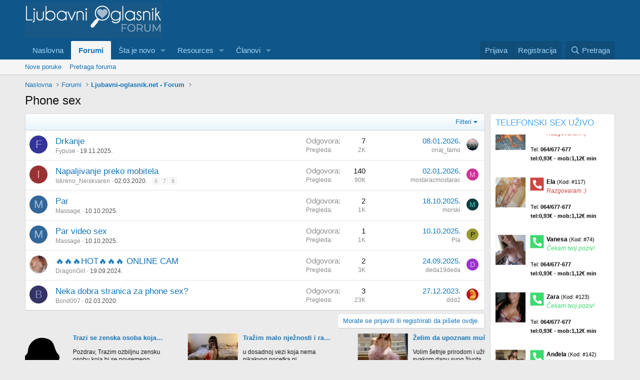

--- FILE ---
content_type: text/html; charset=utf-8
request_url: https://forum.ljubavni-oglasnik.net/forums/phone-sex.30/
body_size: 40687
content:
<!DOCTYPE html>
<html id="XF" lang="hr-HR" dir="LTR"
	data-xf="2.3"
	data-app="public"
	
	
	data-template="forum_view"
	data-container-key="node-30"
	data-content-key="forum-30"
	data-logged-in="false"
	data-cookie-prefix="xf_"
	data-csrf="1768628386,22571fa10e4a4d89c658c28c500f548d"
	class="has-no-js template-forum_view"
	>
<head>
	
	
	

	<meta charset="utf-8" />
	<title>Phone sex | Ljubavni oglasnik forum | Cro Escort | Osobni kontakti</title>
	<link rel="manifest" href="/webmanifest.php">

	<meta http-equiv="X-UA-Compatible" content="IE=Edge" />
	<meta name="viewport" content="width=device-width, initial-scale=1, viewport-fit=cover">

	
		<meta name="theme-color" content="#0f578a" />
	

	<meta name="apple-mobile-web-app-title" content="Ljubavni oglasnik forum | Cro Escort | Osobni kontakti">
	
		<link rel="apple-touch-icon" href="/data/assets/logo/favicon1.jpg">
		

	
		<link rel="canonical" href="https://forum.ljubavni-oglasnik.net/forums/phone-sex.30/" />
	
		<link rel="alternate" type="application/rss+xml" title="RSS datoteka za Phone sex" href="/forums/phone-sex.30/index.rss" />
	

	
		
	
	
	<meta property="og:site_name" content="Ljubavni oglasnik forum | Cro Escort | Osobni kontakti" />


	
	
		
	
	
	<meta property="og:type" content="website" />


	
	
		
	
	
	
		<meta property="og:title" content="Phone sex" />
		<meta property="twitter:title" content="Phone sex" />
	


	
	
	
		
	
	
	<meta property="og:url" content="https://forum.ljubavni-oglasnik.net/forums/phone-sex.30/" />


	
	

	
	
	
	

	<link rel="stylesheet" href="/css.php?css=public%3Anormalize.css%2Cpublic%3Afa.css%2Cpublic%3Acore.less%2Cpublic%3Aapp.less&amp;s=6&amp;l=6&amp;d=1755606548&amp;k=5d7367a67bff6ea9abdece0795bb9e4cda1c1194" />

	<link rel="stylesheet" href="/css.php?css=public%3Astructured_list.less%2Cpublic%3Aextra.less&amp;s=6&amp;l=6&amp;d=1755606548&amp;k=8503433906721f3ceb5d59f538b16d52b8f6e86d" />


	
		<script src="/js/xf/preamble.min.js?_v=63d99446"></script>
	

	
	<script src="/js/vendor/vendor-compiled.js?_v=63d99446" defer></script>
	<script src="/js/xf/core-compiled.js?_v=63d99446" defer></script>

	<script>
		XF.ready(() =>
		{
			XF.extendObject(true, XF.config, {
				// 
				userId: 0,
				enablePush: true,
				pushAppServerKey: 'BOWx5diaUcIa8FlayhLr3JrPmdC8_ye_PYLhmJId2sjDNmucICoKMx8PpjsZLHjlYs2XX84QSJv3wiGSbfqRCp0',
				url: {
					fullBase: 'https://forum.ljubavni-oglasnik.net/',
					basePath: '/',
					css: '/css.php?css=__SENTINEL__&s=6&l=6&d=1755606548',
					js: '/js/__SENTINEL__?_v=63d99446',
					icon: '/data/local/icons/__VARIANT__.svg?v=1755606495#__NAME__',
					iconInline: '/styles/fa/__VARIANT__/__NAME__.svg?v=5.15.3',
					keepAlive: '/login/keep-alive'
				},
				cookie: {
					path: '/',
					domain: '',
					prefix: 'xf_',
					secure: true,
					consentMode: 'disabled',
					consented: ["optional","_third_party"]
				},
				cacheKey: 'f3ed7234243583f554e27d349fe769c5',
				csrf: '1768628386,22571fa10e4a4d89c658c28c500f548d',
				js: {},
				fullJs: false,
				css: {"public:structured_list.less":true,"public:extra.less":true},
				time: {
					now: 1768628386,
					today: 1768608000,
					todayDow: 6,
					tomorrow: 1768694400,
					yesterday: 1768521600,
					week: 1768089600,
					month: 1767225600,
					year: 1767225600
				},
				style: {
					light: '',
					dark: '',
					defaultColorScheme: 'light'
				},
				borderSizeFeature: '3px',
				fontAwesomeWeight: 'r',
				enableRtnProtect: true,
				
				enableFormSubmitSticky: true,
				imageOptimization: '0',
				imageOptimizationQuality: 0.85,
				uploadMaxFilesize: 536870912,
				uploadMaxWidth: 0,
				uploadMaxHeight: 0,
				allowedVideoExtensions: ["m4v","mov","mp4","mp4v","mpeg","mpg","ogv","webm"],
				allowedAudioExtensions: ["mp3","opus","ogg","wav"],
				shortcodeToEmoji: true,
				visitorCounts: {
					conversations_unread: '0',
					alerts_unviewed: '0',
					total_unread: '0',
					title_count: true,
					icon_indicator: true
				},
				jsMt: {"xf\/action.js":"02d38b88","xf\/embed.js":"68a1b4ad","xf\/form.js":"fed1b50f","xf\/structure.js":"02d38b88","xf\/tooltip.js":"fed1b50f"},
				jsState: {},
				publicMetadataLogoUrl: '',
				publicPushBadgeUrl: 'https://forum.ljubavni-oglasnik.net/styles/default/xenforo/bell.png'
			})

			XF.extendObject(XF.phrases, {
				// 
				date_x_at_time_y:     "{date} u {time}",
				day_x_at_time_y:      "{day} u {time}",
				yesterday_at_x:       "Jučer u {time}",
				x_minutes_ago:        "Prije {minutes} minuta",
				one_minute_ago:       "Prije 1 minute",
				a_moment_ago:         "Prije nekoliko trenutaka",
				today_at_x:           "Danas u {time}",
				in_a_moment:          "Za trenutak",
				in_a_minute:          "Za minutu",
				in_x_minutes:         "Za {minutes} minuta",
				later_today_at_x:     "Kasnije danas u {time}",
				tomorrow_at_x:        "Sutra u {time}",
				short_date_x_minutes: "{minutes}m",
				short_date_x_hours:   "{hours}h",
				short_date_x_days:    "{days}d",

				day0: "Nedjelja",
				day1: "Ponedeljak",
				day2: "Utorak",
				day3: "Srijeda",
				day4: "Četvrtak",
				day5: "Petak",
				day6: "Subota",

				dayShort0: "Ned",
				dayShort1: "Pon",
				dayShort2: "Uto",
				dayShort3: "Sri",
				dayShort4: "Čet",
				dayShort5: "Pet",
				dayShort6: "Sub",

				month0: "Siječanj",
				month1: "Veljača",
				month2: "Ožujak",
				month3: "Travanj",
				month4: "Svibanj",
				month5: "Lipanj",
				month6: "Srpanj",
				month7: "Kolovoz",
				month8: "Rujan",
				month9: "Listopad",
				month10: "Studenti",
				month11: "Prosinac",

				active_user_changed_reload_page: "Aktivni korisnik se promijenio. Ponovo učitajte stranicu za najnoviju verziju.",
				server_did_not_respond_in_time_try_again: "Server nije odgovorio na vrijeme. Pokušajte ponovo.",
				oops_we_ran_into_some_problems: "Ups! Naišli smo na neke probleme.",
				oops_we_ran_into_some_problems_more_details_console: "Ups! Naišli smo na neke probleme. Molimo pokušajte kasnije ponovo. Više detalja o greškama može biti u konzoli Preglednika.",
				file_too_large_to_upload: "Datoteka je prevelika za otpremanje",
				uploaded_file_is_too_large_for_server_to_process: "Otpremljena datoteka je previše velika za izvršavanje na serveru.",
				files_being_uploaded_are_you_sure: "Datoteke još uvijek se šalju. Da li ste sigurni da želite poslati ovaj obrazac?",
				attach: "Priložite datoteke",
				rich_text_box: "Bogati tekstualni okvir",
				close: "Zatvorite",
				link_copied_to_clipboard: "Link je kopiran u clipboard.",
				text_copied_to_clipboard: "Tekst je kopiran u clipboard",
				loading: "Učitavanje...",
				you_have_exceeded_maximum_number_of_selectable_items: "You have exceeded the maximum number of selectable items.",

				processing: "Obrada",
				'processing...': "Obrada...",

				showing_x_of_y_items: "Prikaz {count} od ukupno {total} stavki",
				showing_all_items: "Prikazivanje svih stavki",
				no_items_to_display: "Nema stavki za prikazivanje",

				number_button_up: "Increase",
				number_button_down: "Decrease",

				push_enable_notification_title: "Push obavijesti su uspješno uključene na Ljubavni oglasnik forum | Cro Escort | Osobni kontakti",
				push_enable_notification_body: "Hvala vam što ste omogućili push obavijesti!",

				pull_down_to_refresh: "Pull down to refresh",
				release_to_refresh: "Release to refresh",
				refreshing: "Refreshing..."
			})
		})
	</script>

	


	
		<link rel="icon" type="image/png" href="https://forum.ljubavni-oglasnik.net/data/assets/logo/favicon3.jpg" sizes="32x32" />
	

	
	<script async src="https://www.googletagmanager.com/gtag/js?id=G-550E87V59V"></script>
	<script>
		window.dataLayer = window.dataLayer || [];
		function gtag(){dataLayer.push(arguments);}
		gtag('js', new Date());
		gtag('config', 'G-550E87V59V', {
			// 
			
			
				'anonymize_ip': true,
			
		});
	</script>

</head>
<body data-template="forum_view">

<div class="p-pageWrapper" id="top">

	

	<header class="p-header" id="header">
		<div class="p-header-inner">
			<div class="p-header-content">
				<div class="p-header-logo p-header-logo--image">
					<a href="https://forum.ljubavni-oglasnik.net">
						

	

	
		
		

		
	

	

	<picture data-variations="{&quot;default&quot;:{&quot;1&quot;:&quot;\/data\/assets\/logo\/ljubavni-oglasnik-logo.png&quot;,&quot;2&quot;:null}}">
		
		
		

		

		<img src="/data/assets/logo/ljubavni-oglasnik-logo.png"  width="274" height="70" alt="Ljubavni oglasnik forum | Cro Escort | Osobni kontakti"  />
	</picture>


					</a>
				</div>

				
			</div>
		</div>
	</header>

	
	

	
		<div class="p-navSticky p-navSticky--primary" data-xf-init="sticky-header">
			
		<nav class="p-nav">
			<div class="p-nav-inner">
				<button type="button" class="button button--plain p-nav-menuTrigger" data-xf-click="off-canvas" data-menu=".js-headerOffCanvasMenu" tabindex="0" aria-label="Meni"><span class="button-text">
					<i aria-hidden="true"></i>
				</span></button>

				<div class="p-nav-smallLogo">
					<a href="https://forum.ljubavni-oglasnik.net">
						

	

	
		
		

		
	

	

	<picture data-variations="{&quot;default&quot;:{&quot;1&quot;:&quot;\/data\/assets\/logo\/ljubavni-oglasnik-logo.png&quot;,&quot;2&quot;:null}}">
		
		
		

		

		<img src="/data/assets/logo/ljubavni-oglasnik-logo.png"  width="274" height="70" alt="Ljubavni oglasnik forum | Cro Escort | Osobni kontakti"  />
	</picture>


					</a>
				</div>

				<div class="p-nav-scroller hScroller" data-xf-init="h-scroller" data-auto-scroll=".p-navEl.is-selected">
					<div class="hScroller-scroll">
						<ul class="p-nav-list js-offCanvasNavSource">
							
								<li>
									
	<div class="p-navEl " >
	

		
	
	<a href="https://forum.ljubavni-oglasnik.net"
	class="p-navEl-link "
	
	data-xf-key="1"
	data-nav-id="home">Naslovna</a>


		

		
	
	</div>

								</li>
							
								<li>
									
	<div class="p-navEl is-selected" data-has-children="true">
	

		
	
	<a href="/"
	class="p-navEl-link p-navEl-link--splitMenu "
	
	
	data-nav-id="forums">Forumi</a>


		<a data-xf-key="2"
			data-xf-click="menu"
			data-menu-pos-ref="< .p-navEl"
			class="p-navEl-splitTrigger"
			role="button"
			tabindex="0"
			aria-label="Preklopnik proširen"
			aria-expanded="false"
			aria-haspopup="true"></a>

		
	
		<div class="menu menu--structural" data-menu="menu" aria-hidden="true">
			<div class="menu-content">
				
					
	
	
	<a href="/whats-new/posts/"
	class="menu-linkRow u-indentDepth0 js-offCanvasCopy "
	
	
	data-nav-id="newPosts">Nove poruke</a>

	

				
					
	
	
	<a href="/search/?type=post"
	class="menu-linkRow u-indentDepth0 js-offCanvasCopy "
	
	
	data-nav-id="searchForums">Pretraga foruma</a>

	

				
			</div>
		</div>
	
	</div>

								</li>
							
								<li>
									
	<div class="p-navEl " data-has-children="true">
	

		
	
	<a href="/whats-new/"
	class="p-navEl-link p-navEl-link--splitMenu "
	
	
	data-nav-id="whatsNew">Šta je novo</a>


		<a data-xf-key="3"
			data-xf-click="menu"
			data-menu-pos-ref="< .p-navEl"
			class="p-navEl-splitTrigger"
			role="button"
			tabindex="0"
			aria-label="Preklopnik proširen"
			aria-expanded="false"
			aria-haspopup="true"></a>

		
	
		<div class="menu menu--structural" data-menu="menu" aria-hidden="true">
			<div class="menu-content">
				
					
	
	
	<a href="/featured/"
	class="menu-linkRow u-indentDepth0 js-offCanvasCopy "
	
	
	data-nav-id="featured">Featured content</a>

	

				
					
	
	
	<a href="/whats-new/posts/"
	class="menu-linkRow u-indentDepth0 js-offCanvasCopy "
	 rel="nofollow"
	
	data-nav-id="whatsNewPosts">Nove poruke</a>

	

				
					
	
	
	<a href="/whats-new/resources/"
	class="menu-linkRow u-indentDepth0 js-offCanvasCopy "
	 rel="nofollow"
	
	data-nav-id="xfrmNewResources">New resources</a>

	

				
					
	
	
	<a href="/whats-new/profile-posts/"
	class="menu-linkRow u-indentDepth0 js-offCanvasCopy "
	 rel="nofollow"
	
	data-nav-id="whatsNewProfilePosts">Nove poruke na profilima</a>

	

				
					
	
	
	<a href="/whats-new/latest-activity"
	class="menu-linkRow u-indentDepth0 js-offCanvasCopy "
	 rel="nofollow"
	
	data-nav-id="latestActivity">Najnovije aktivnosti</a>

	

				
			</div>
		</div>
	
	</div>

								</li>
							
								<li>
									
	<div class="p-navEl " data-has-children="true">
	

		
	
	<a href="/resources/"
	class="p-navEl-link p-navEl-link--splitMenu "
	
	
	data-nav-id="xfrm">Resources</a>


		<a data-xf-key="4"
			data-xf-click="menu"
			data-menu-pos-ref="< .p-navEl"
			class="p-navEl-splitTrigger"
			role="button"
			tabindex="0"
			aria-label="Preklopnik proširen"
			aria-expanded="false"
			aria-haspopup="true"></a>

		
	
		<div class="menu menu--structural" data-menu="menu" aria-hidden="true">
			<div class="menu-content">
				
					
	
	
	<a href="/resources/latest-reviews"
	class="menu-linkRow u-indentDepth0 js-offCanvasCopy "
	
	
	data-nav-id="xfrmLatestReviews">Latest reviews</a>

	

				
					
	
	
	<a href="/search/?type=resource"
	class="menu-linkRow u-indentDepth0 js-offCanvasCopy "
	
	
	data-nav-id="xfrmSearchResources">Search resources</a>

	

				
			</div>
		</div>
	
	</div>

								</li>
							
								<li>
									
	<div class="p-navEl " data-has-children="true">
	

		
	
	<a href="/members/"
	class="p-navEl-link p-navEl-link--splitMenu "
	
	
	data-nav-id="members">Članovi</a>


		<a data-xf-key="5"
			data-xf-click="menu"
			data-menu-pos-ref="< .p-navEl"
			class="p-navEl-splitTrigger"
			role="button"
			tabindex="0"
			aria-label="Preklopnik proširen"
			aria-expanded="false"
			aria-haspopup="true"></a>

		
	
		<div class="menu menu--structural" data-menu="menu" aria-hidden="true">
			<div class="menu-content">
				
					
	
	
	<a href="/online/"
	class="menu-linkRow u-indentDepth0 js-offCanvasCopy "
	
	
	data-nav-id="currentVisitors">Trenutno prisutni</a>

	

				
					
	
	
	<a href="/whats-new/profile-posts/"
	class="menu-linkRow u-indentDepth0 js-offCanvasCopy "
	 rel="nofollow"
	
	data-nav-id="newProfilePosts">Nove poruke na profilima</a>

	

				
					
	
	
	<a href="/search/?type=profile_post"
	class="menu-linkRow u-indentDepth0 js-offCanvasCopy "
	
	
	data-nav-id="searchProfilePosts">Pretraga poruka na profilima</a>

	

				
			</div>
		</div>
	
	</div>

								</li>
							
						</ul>
					</div>
				</div>

				<div class="p-nav-opposite">
					<div class="p-navgroup p-account p-navgroup--guest">
						
							<a href="/login/" class="p-navgroup-link p-navgroup-link--textual p-navgroup-link--logIn"
								data-xf-click="overlay" data-follow-redirects="on">
								<span class="p-navgroup-linkText">Prijava</span>
							</a>
							
								<a href="/register/" class="p-navgroup-link p-navgroup-link--textual p-navgroup-link--register"
									data-xf-click="overlay" data-follow-redirects="on">
									<span class="p-navgroup-linkText">Registracija</span>
								</a>
							
						
					</div>

					<div class="p-navgroup p-discovery">
						<a href="/whats-new/"
							class="p-navgroup-link p-navgroup-link--iconic p-navgroup-link--whatsnew"
							aria-label="Šta je novo?"
							title="Šta je novo?">
							<i aria-hidden="true"></i>
							<span class="p-navgroup-linkText">Šta je novo?</span>
						</a>

						
							<a href="/search/"
								class="p-navgroup-link p-navgroup-link--iconic p-navgroup-link--search"
								data-xf-click="menu"
								data-xf-key="/"
								aria-label="Pretraga"
								aria-expanded="false"
								aria-haspopup="true"
								title="Pretraga">
								<i aria-hidden="true"></i>
								<span class="p-navgroup-linkText">Pretraga</span>
							</a>
							<div class="menu menu--structural menu--wide" data-menu="menu" aria-hidden="true">
								<form action="/search/search" method="post"
									class="menu-content"
									data-xf-init="quick-search">

									<h3 class="menu-header">Pretraga</h3>
									
									<div class="menu-row">
										
											<div class="inputGroup inputGroup--joined">
												<input type="text" class="input" name="keywords" data-acurl="/search/auto-complete" placeholder="Pretraga..." aria-label="Pretraga" data-menu-autofocus="true" />
												
			<select name="constraints" class="js-quickSearch-constraint input" aria-label="Pretraga unutar">
				<option value="">Svuda</option>
<option value="{&quot;search_type&quot;:&quot;post&quot;}">Tema</option>
<option value="{&quot;search_type&quot;:&quot;post&quot;,&quot;c&quot;:{&quot;nodes&quot;:[30],&quot;child_nodes&quot;:1}}">Ovaj forum</option>

			</select>
		
											</div>
										
									</div>

									
									<div class="menu-row">
										<label class="iconic"><input type="checkbox"  name="c[title_only]" value="1" /><i aria-hidden="true"></i><span class="iconic-label">pretraživanje samo naslova</span></label>

									</div>
									
									<div class="menu-row">
										<div class="inputGroup">
											<span class="inputGroup-text" id="ctrl_search_menu_by_member">Od:</span>
											<input type="text" class="input" name="c[users]" data-xf-init="auto-complete" placeholder="Član" aria-labelledby="ctrl_search_menu_by_member" />
										</div>
									</div>
									<div class="menu-footer">
									<span class="menu-footer-controls">
										<button type="submit" class="button button--icon button--icon--search button--primary"><i class="fa--xf far fa-search "><svg xmlns="http://www.w3.org/2000/svg" role="img" aria-hidden="true" ><use href="/data/local/icons/regular.svg?v=1755606495#search"></use></svg></i><span class="button-text">Pretražite</span></button>
										<button type="submit" class="button " name="from_search_menu"><span class="button-text">Napredna Pretraga...</span></button>
									</span>
									</div>

									<input type="hidden" name="_xfToken" value="1768628386,22571fa10e4a4d89c658c28c500f548d" />
								</form>
							</div>
						
					</div>
				</div>
			</div>
		</nav>
	
		</div>
		
		
			<div class="p-sectionLinks">
				<div class="p-sectionLinks-inner hScroller" data-xf-init="h-scroller">
					<div class="hScroller-scroll">
						<ul class="p-sectionLinks-list">
							
								<li>
									
	<div class="p-navEl " >
	

		
	
	<a href="/whats-new/posts/"
	class="p-navEl-link "
	
	data-xf-key="alt+1"
	data-nav-id="newPosts">Nove poruke</a>


		

		
	
	</div>

								</li>
							
								<li>
									
	<div class="p-navEl " >
	

		
	
	<a href="/search/?type=post"
	class="p-navEl-link "
	
	data-xf-key="alt+2"
	data-nav-id="searchForums">Pretraga foruma</a>


		

		
	
	</div>

								</li>
							
						</ul>
					</div>
				</div>
			</div>
			
	
		

	<div class="offCanvasMenu offCanvasMenu--nav js-headerOffCanvasMenu" data-menu="menu" aria-hidden="true" data-ocm-builder="navigation">
		<div class="offCanvasMenu-backdrop" data-menu-close="true"></div>
		<div class="offCanvasMenu-content">
			<div class="offCanvasMenu-header">
				Meni
				<a class="offCanvasMenu-closer" data-menu-close="true" role="button" tabindex="0" aria-label="Zatvorite"></a>
			</div>
			
				<div class="p-offCanvasRegisterLink">
					<div class="offCanvasMenu-linkHolder">
						<a href="/login/" class="offCanvasMenu-link" data-xf-click="overlay" data-menu-close="true">
							Prijava
						</a>
					</div>
					<hr class="offCanvasMenu-separator" />
					
						<div class="offCanvasMenu-linkHolder">
							<a href="/register/" class="offCanvasMenu-link" data-xf-click="overlay" data-menu-close="true">
								Registracija
							</a>
						</div>
						<hr class="offCanvasMenu-separator" />
					
				</div>
			
			<div class="js-offCanvasNavTarget"></div>
			<div class="offCanvasMenu-installBanner js-installPromptContainer" style="display: none;" data-xf-init="install-prompt">
				<div class="offCanvasMenu-installBanner-header">Install the app</div>
				<button type="button" class="button js-installPromptButton"><span class="button-text">Instalacija</span></button>
				<template class="js-installTemplateIOS">
					<div class="js-installTemplateContent">
						<div class="overlay-title">How to install the app on iOS</div>
						<div class="block-body">
							<div class="block-row">
								<p>
									Follow along with the video below to see how to install our site as a web app on your home screen.
								</p>
								<p style="text-align: center">
									<video src="/styles/default/xenforo/add_to_home.mp4"
										width="280" height="480" autoplay loop muted playsinline></video>
								</p>
								<p>
									<small><strong>Napomena:</strong> This feature may not be available in some browsers.</small>
								</p>
							</div>
						</div>
					</div>
				</template>
			</div>
		</div>
	</div>

	<div class="p-body">
		<div class="p-body-inner">
			<!--XF:EXTRA_OUTPUT-->

			

			

			
			
	
		<ul class="p-breadcrumbs "
			itemscope itemtype="https://schema.org/BreadcrumbList">
			
				

				
				

				
					
					
	<li itemprop="itemListElement" itemscope itemtype="https://schema.org/ListItem">
		<a href="https://forum.ljubavni-oglasnik.net" itemprop="item">
			<span itemprop="name">Naslovna</span>
		</a>
		<meta itemprop="position" content="1" />
	</li>

				

				
					
					
	<li itemprop="itemListElement" itemscope itemtype="https://schema.org/ListItem">
		<a href="/" itemprop="item">
			<span itemprop="name">Forumi</span>
		</a>
		<meta itemprop="position" content="2" />
	</li>

				
				
					
					
	<li itemprop="itemListElement" itemscope itemtype="https://schema.org/ListItem">
		<a href="/#ljubavni-oglasnik-net-forum.43" itemprop="item">
			<span itemprop="name">Ljubavni-oglasnik.net - Forum</span>
		</a>
		<meta itemprop="position" content="3" />
	</li>

				
			
		</ul>
	

			

			
	<noscript class="js-jsWarning"><div class="blockMessage blockMessage--important blockMessage--iconic u-noJsOnly">JavaScript je onemogućen. Za bolje korisničko iskustvo, molimo vas omogućite JavaScript u vašem Pregledniku Prije nego što nastavite.</div></noscript>

			
	<div class="blockMessage blockMessage--important blockMessage--iconic js-browserWarning" style="display: none">Koristite zastarijeli Preglednik. Možda neće pravilno prikazivati ove ili druge web stranice.<br />Trebali bi ste nadograditi ili koristiti <a href="https://www.google.com/chrome/browser/" target="_blank">alternativni preglednik</a>.</div>


			
				
			<div class="p-body-header">
			
					
			
						
							<div class="p-title ">
								
									
										<h1 class="p-title-value">Phone sex</h1>
									
									
								
							</div>
						

						
					
			
				</div>
			

			<div class="p-body-main p-body-main--withSidebar ">
				
				<div class="p-body-contentCol"></div>
				
					<div class="p-body-sidebarCol"></div>
				

				

				<div class="p-body-content">
					
					<div class="p-body-pageContent">













	
	
	






	

	
		
	


















<div class="block " data-xf-init="" data-type="thread" data-href="/inline-mod/">

	<div class="block-outer"></div>

	<div class="block-container">

		
			<div class="block-filterBar">
				<div class="filterBar">
					

					<a class="filterBar-menuTrigger" data-xf-click="menu" role="button" tabindex="0" aria-expanded="false" aria-haspopup="true">Filteri</a>
					<div class="menu menu--wide" data-menu="menu" aria-hidden="true"
						data-href="/forums/phone-sex.30/filters"
						data-load-target=".js-filterMenuBody">
						<div class="menu-content">
							<h4 class="menu-header">Prikazivanje samo:</h4>
							<div class="js-filterMenuBody">
								<div class="menu-row">Učitavanje...</div>
							</div>
						</div>
					</div>
				</div>
			</div>
		

		

		<div class="block-body">
			
				<div class="structItemContainer">
					

	

	



					
						

						<div class="structItemContainer-group js-threadList">
							
								
									

	

	<div class="structItem structItem--thread js-inlineModContainer js-threadListItem-8525" data-author="Fypuse">

	
		<div class="structItem-cell structItem-cell--icon">
			<div class="structItem-iconContainer">
				<a href="/members/fypuse.11081/" class="avatar avatar--s avatar--default avatar--default--dynamic" data-user-id="11081" data-xf-init="member-tooltip" style="background-color: #333399; color: #9f9fdf">
			<span class="avatar-u11081-s" role="img" aria-label="Fypuse">F</span> 
		</a>
				
			</div>
		</div>
	

	
		<div class="structItem-cell structItem-cell--main" data-xf-init="touch-proxy">
			

			<div class="structItem-title">
				
				
				<a href="/threads/drkanje.8525/" class="" data-tp-primary="on" data-xf-init="preview-tooltip" data-preview-url="/threads/drkanje.8525/preview"
					>
					Drkanje
				</a>
			</div>

			<div class="structItem-minor">
				

				
					<ul class="structItem-parts">
						<li><a href="/members/fypuse.11081/" class="username " dir="auto" data-user-id="11081" data-xf-init="member-tooltip">Fypuse</a></li>
						<li class="structItem-startDate"><a href="/threads/drkanje.8525/" rel="nofollow"><time  class="u-dt" dir="auto" datetime="2025-11-19T11:53:15+0000" data-timestamp="1763553195" data-date="19.11.2025." data-time="11:53" data-short="Stu &#039;25" title="19.11.2025. u 11:53">19.11.2025.</time></a></li>
						
					</ul>

					
				
			</div>
		</div>
	

	
		<div class="structItem-cell structItem-cell--meta" title="Rezultati reagiranja na prvu poruku: 2">
			<dl class="pairs pairs--justified">
				<dt>Odgovora</dt>
				<dd>7</dd>
			</dl>
			<dl class="pairs pairs--justified structItem-minor">
				<dt>Pregleda</dt>
				<dd>2K</dd>
			</dl>
		</div>
	

	
		<div class="structItem-cell structItem-cell--latest">
			
				<a href="/threads/drkanje.8525/latest" rel="nofollow"><time  class="structItem-latestDate u-dt" dir="auto" datetime="2026-01-08T21:51:28+0000" data-timestamp="1767909088" data-date="08.01.2026." data-time="21:51" data-short="8d" title="08.01.2026. u 21:51">08.01.2026.</time></a>
				<div class="structItem-minor">
					
						<a href="/members/onaj_tamo.4467/" class="username " dir="auto" data-user-id="4467" data-xf-init="member-tooltip">onaj_tamo</a>
					
				</div>
			
		</div>
	

	
		<div class="structItem-cell structItem-cell--icon structItem-cell--iconEnd">
			<div class="structItem-iconContainer">
				
					<a href="/members/onaj_tamo.4467/" class="avatar avatar--xxs" data-user-id="4467" data-xf-init="member-tooltip">
			<img src="/data/avatars/s/4/4467.jpg?1620807846"  alt="onaj_tamo" class="avatar-u4467-s" width="48" height="48" loading="lazy" /> 
		</a>
				
			</div>
		</div>
	

	</div>

								
									

	

	<div class="structItem structItem--thread js-inlineModContainer js-threadListItem-29" data-author="Iskreno_Neiskvaren">

	
		<div class="structItem-cell structItem-cell--icon">
			<div class="structItem-iconContainer">
				<a href="/members/iskreno_neiskvaren.23/" class="avatar avatar--s avatar--default avatar--default--dynamic" data-user-id="23" data-xf-init="member-tooltip" style="background-color: #993333; color: #df9f9f">
			<span class="avatar-u23-s" role="img" aria-label="Iskreno_Neiskvaren">I</span> 
		</a>
				
			</div>
		</div>
	

	
		<div class="structItem-cell structItem-cell--main" data-xf-init="touch-proxy">
			

			<div class="structItem-title">
				
				
				<a href="/threads/napaljivanje-preko-mobitela.29/" class="" data-tp-primary="on" data-xf-init="preview-tooltip" data-preview-url="/threads/napaljivanje-preko-mobitela.29/preview"
					>
					Napaljivanje preko mobitela
				</a>
			</div>

			<div class="structItem-minor">
				

				
					<ul class="structItem-parts">
						<li><a href="/members/iskreno_neiskvaren.23/" class="username " dir="auto" data-user-id="23" data-xf-init="member-tooltip">Iskreno_Neiskvaren</a></li>
						<li class="structItem-startDate"><a href="/threads/napaljivanje-preko-mobitela.29/" rel="nofollow"><time  class="u-dt" dir="auto" datetime="2020-03-02T19:17:19+0000" data-timestamp="1583176639" data-date="02.03.2020." data-time="19:17" data-short="Ožu &#039;20" title="02.03.2020. u 19:17">02.03.2020.</time></a></li>
						
					</ul>

					
						<span class="structItem-pageJump">
						
							<a href="/threads/napaljivanje-preko-mobitela.29/page-6">6</a>
						
							<a href="/threads/napaljivanje-preko-mobitela.29/page-7">7</a>
						
							<a href="/threads/napaljivanje-preko-mobitela.29/page-8">8</a>
						
						</span>
					
				
			</div>
		</div>
	

	
		<div class="structItem-cell structItem-cell--meta" title="Rezultati reagiranja na prvu poruku: 0">
			<dl class="pairs pairs--justified">
				<dt>Odgovora</dt>
				<dd>140</dd>
			</dl>
			<dl class="pairs pairs--justified structItem-minor">
				<dt>Pregleda</dt>
				<dd>90K</dd>
			</dl>
		</div>
	

	
		<div class="structItem-cell structItem-cell--latest">
			
				<a href="/threads/napaljivanje-preko-mobitela.29/latest" rel="nofollow"><time  class="structItem-latestDate u-dt" dir="auto" datetime="2026-01-02T15:05:25+0000" data-timestamp="1767366325" data-date="02.01.2026." data-time="15:05" data-short="14d" title="02.01.2026. u 15:05">02.01.2026.</time></a>
				<div class="structItem-minor">
					
						<a href="/members/mostaracmostarac.65915/" class="username " dir="auto" data-user-id="65915" data-xf-init="member-tooltip">mostaracmostarac</a>
					
				</div>
			
		</div>
	

	
		<div class="structItem-cell structItem-cell--icon structItem-cell--iconEnd">
			<div class="structItem-iconContainer">
				
					<a href="/members/mostaracmostarac.65915/" class="avatar avatar--xxs avatar--default avatar--default--dynamic" data-user-id="65915" data-xf-init="member-tooltip" style="background-color: #cc3399; color: #f0c2e0">
			<span class="avatar-u65915-s" role="img" aria-label="mostaracmostarac">M</span> 
		</a>
				
			</div>
		</div>
	

	</div>

								
									

	

	<div class="structItem structItem--thread js-inlineModContainer js-threadListItem-8206" data-author="Massage">

	
		<div class="structItem-cell structItem-cell--icon">
			<div class="structItem-iconContainer">
				<a href="/members/massage.16688/" class="avatar avatar--s avatar--default avatar--default--dynamic" data-user-id="16688" data-xf-init="member-tooltip" style="background-color: #336699; color: #9fbfdf">
			<span class="avatar-u16688-s" role="img" aria-label="Massage">M</span> 
		</a>
				
			</div>
		</div>
	

	
		<div class="structItem-cell structItem-cell--main" data-xf-init="touch-proxy">
			

			<div class="structItem-title">
				
				
				<a href="/threads/par.8206/" class="" data-tp-primary="on" data-xf-init="preview-tooltip" data-preview-url="/threads/par.8206/preview"
					>
					Par
				</a>
			</div>

			<div class="structItem-minor">
				

				
					<ul class="structItem-parts">
						<li><a href="/members/massage.16688/" class="username " dir="auto" data-user-id="16688" data-xf-init="member-tooltip">Massage</a></li>
						<li class="structItem-startDate"><a href="/threads/par.8206/" rel="nofollow"><time  class="u-dt" dir="auto" datetime="2025-10-10T07:27:35+0100" data-timestamp="1760077655" data-date="10.10.2025." data-time="07:27" data-short="Lis &#039;25" title="10.10.2025. u 07:27">10.10.2025.</time></a></li>
						
					</ul>

					
				
			</div>
		</div>
	

	
		<div class="structItem-cell structItem-cell--meta" title="Rezultati reagiranja na prvu poruku: 1">
			<dl class="pairs pairs--justified">
				<dt>Odgovora</dt>
				<dd>2</dd>
			</dl>
			<dl class="pairs pairs--justified structItem-minor">
				<dt>Pregleda</dt>
				<dd>1K</dd>
			</dl>
		</div>
	

	
		<div class="structItem-cell structItem-cell--latest">
			
				<a href="/threads/par.8206/latest" rel="nofollow"><time  class="structItem-latestDate u-dt" dir="auto" datetime="2025-10-18T22:21:54+0100" data-timestamp="1760822514" data-date="18.10.2025." data-time="22:21" data-short="Lis &#039;25" title="18.10.2025. u 22:21">18.10.2025.</time></a>
				<div class="structItem-minor">
					
						<a href="/members/morski.3890/" class="username " dir="auto" data-user-id="3890" data-xf-init="member-tooltip">morski</a>
					
				</div>
			
		</div>
	

	
		<div class="structItem-cell structItem-cell--icon structItem-cell--iconEnd">
			<div class="structItem-iconContainer">
				
					<a href="/members/morski.3890/" class="avatar avatar--xxs avatar--default avatar--default--dynamic" data-user-id="3890" data-xf-init="member-tooltip" style="background-color: #0f3d3d; color: #33cccc">
			<span class="avatar-u3890-s" role="img" aria-label="morski">M</span> 
		</a>
				
			</div>
		</div>
	

	</div>

								
									

	

	<div class="structItem structItem--thread js-inlineModContainer js-threadListItem-8207" data-author="Massage">

	
		<div class="structItem-cell structItem-cell--icon">
			<div class="structItem-iconContainer">
				<a href="/members/massage.16688/" class="avatar avatar--s avatar--default avatar--default--dynamic" data-user-id="16688" data-xf-init="member-tooltip" style="background-color: #336699; color: #9fbfdf">
			<span class="avatar-u16688-s" role="img" aria-label="Massage">M</span> 
		</a>
				
			</div>
		</div>
	

	
		<div class="structItem-cell structItem-cell--main" data-xf-init="touch-proxy">
			

			<div class="structItem-title">
				
				
				<a href="/threads/par-video-sex.8207/" class="" data-tp-primary="on" data-xf-init="preview-tooltip" data-preview-url="/threads/par-video-sex.8207/preview"
					>
					Par video sex
				</a>
			</div>

			<div class="structItem-minor">
				

				
					<ul class="structItem-parts">
						<li><a href="/members/massage.16688/" class="username " dir="auto" data-user-id="16688" data-xf-init="member-tooltip">Massage</a></li>
						<li class="structItem-startDate"><a href="/threads/par-video-sex.8207/" rel="nofollow"><time  class="u-dt" dir="auto" datetime="2025-10-10T07:30:35+0100" data-timestamp="1760077835" data-date="10.10.2025." data-time="07:30" data-short="Lis &#039;25" title="10.10.2025. u 07:30">10.10.2025.</time></a></li>
						
					</ul>

					
				
			</div>
		</div>
	

	
		<div class="structItem-cell structItem-cell--meta" title="Rezultati reagiranja na prvu poruku: 0">
			<dl class="pairs pairs--justified">
				<dt>Odgovora</dt>
				<dd>1</dd>
			</dl>
			<dl class="pairs pairs--justified structItem-minor">
				<dt>Pregleda</dt>
				<dd>1K</dd>
			</dl>
		</div>
	

	
		<div class="structItem-cell structItem-cell--latest">
			
				<a href="/threads/par-video-sex.8207/latest" rel="nofollow"><time  class="structItem-latestDate u-dt" dir="auto" datetime="2025-10-10T07:52:15+0100" data-timestamp="1760079135" data-date="10.10.2025." data-time="07:52" data-short="Lis &#039;25" title="10.10.2025. u 07:52">10.10.2025.</time></a>
				<div class="structItem-minor">
					
						<a href="/members/pla.77056/" class="username " dir="auto" data-user-id="77056" data-xf-init="member-tooltip">Pla</a>
					
				</div>
			
		</div>
	

	
		<div class="structItem-cell structItem-cell--icon structItem-cell--iconEnd">
			<div class="structItem-iconContainer">
				
					<a href="/members/pla.77056/" class="avatar avatar--xxs avatar--default avatar--default--dynamic" data-user-id="77056" data-xf-init="member-tooltip" style="background-color: #999933; color: #131306">
			<span class="avatar-u77056-s" role="img" aria-label="Pla">P</span> 
		</a>
				
			</div>
		</div>
	

	</div>

								
									

	

	<div class="structItem structItem--thread js-inlineModContainer js-threadListItem-7484" data-author="DragonGirl">

	
		<div class="structItem-cell structItem-cell--icon">
			<div class="structItem-iconContainer">
				<a href="/members/dragongirl.48744/" class="avatar avatar--s" data-user-id="48744" data-xf-init="member-tooltip">
			<img src="/data/avatars/s/48/48744.jpg?1726710318" srcset="/data/avatars/m/48/48744.jpg?1726710318 2x" alt="DragonGirl" class="avatar-u48744-s" width="48" height="48" loading="lazy" /> 
		</a>
				
			</div>
		</div>
	

	
		<div class="structItem-cell structItem-cell--main" data-xf-init="touch-proxy">
			

			<div class="structItem-title">
				
				
				<a href="/threads/%F0%9F%94%A5%F0%9F%94%A5%F0%9F%94%A5hot%F0%9F%94%A5%F0%9F%94%A5%F0%9F%94%A5-online-cam.7484/" class="" data-tp-primary="on" data-xf-init="preview-tooltip" data-preview-url="/threads/%F0%9F%94%A5%F0%9F%94%A5%F0%9F%94%A5hot%F0%9F%94%A5%F0%9F%94%A5%F0%9F%94%A5-online-cam.7484/preview"
					>
					🔥🔥🔥HOT🔥🔥🔥 ONLINE CAM
				</a>
			</div>

			<div class="structItem-minor">
				

				
					<ul class="structItem-parts">
						<li><a href="/members/dragongirl.48744/" class="username " dir="auto" data-user-id="48744" data-xf-init="member-tooltip">DragonGirl</a></li>
						<li class="structItem-startDate"><a href="/threads/%F0%9F%94%A5%F0%9F%94%A5%F0%9F%94%A5hot%F0%9F%94%A5%F0%9F%94%A5%F0%9F%94%A5-online-cam.7484/" rel="nofollow"><time  class="u-dt" dir="auto" datetime="2024-09-19T02:43:39+0100" data-timestamp="1726710219" data-date="19.09.2024." data-time="02:43" data-short="Ruj &#039;24" title="19.09.2024. u 02:43">19.09.2024.</time></a></li>
						
					</ul>

					
				
			</div>
		</div>
	

	
		<div class="structItem-cell structItem-cell--meta" title="Rezultati reagiranja na prvu poruku: 0">
			<dl class="pairs pairs--justified">
				<dt>Odgovora</dt>
				<dd>2</dd>
			</dl>
			<dl class="pairs pairs--justified structItem-minor">
				<dt>Pregleda</dt>
				<dd>3K</dd>
			</dl>
		</div>
	

	
		<div class="structItem-cell structItem-cell--latest">
			
				<a href="/threads/%F0%9F%94%A5%F0%9F%94%A5%F0%9F%94%A5hot%F0%9F%94%A5%F0%9F%94%A5%F0%9F%94%A5-online-cam.7484/latest" rel="nofollow"><time  class="structItem-latestDate u-dt" dir="auto" datetime="2025-09-24T10:04:16+0100" data-timestamp="1758704656" data-date="24.09.2025." data-time="10:04" data-short="Ruj &#039;25" title="24.09.2025. u 10:04">24.09.2025.</time></a>
				<div class="structItem-minor">
					
						<a href="/members/deda19deda.21121/" class="username " dir="auto" data-user-id="21121" data-xf-init="member-tooltip">deda19deda</a>
					
				</div>
			
		</div>
	

	
		<div class="structItem-cell structItem-cell--icon structItem-cell--iconEnd">
			<div class="structItem-iconContainer">
				
					<a href="/members/deda19deda.21121/" class="avatar avatar--xxs avatar--default avatar--default--dynamic" data-user-id="21121" data-xf-init="member-tooltip" style="background-color: #9933cc; color: #e0c2f0">
			<span class="avatar-u21121-s" role="img" aria-label="deda19deda">D</span> 
		</a>
				
			</div>
		</div>
	

	</div>

								
									

	

	<div class="structItem structItem--thread js-inlineModContainer js-threadListItem-28" data-author="Bond007">

	
		<div class="structItem-cell structItem-cell--icon">
			<div class="structItem-iconContainer">
				<a href="/members/bond007.22/" class="avatar avatar--s avatar--default avatar--default--dynamic" data-user-id="22" data-xf-init="member-tooltip" style="background-color: #333366; color: #8888c3">
			<span class="avatar-u22-s" role="img" aria-label="Bond007">B</span> 
		</a>
				
			</div>
		</div>
	

	
		<div class="structItem-cell structItem-cell--main" data-xf-init="touch-proxy">
			

			<div class="structItem-title">
				
				
				<a href="/threads/neka-dobra-stranica-za-phone-sex.28/" class="" data-tp-primary="on" data-xf-init="preview-tooltip" data-preview-url="/threads/neka-dobra-stranica-za-phone-sex.28/preview"
					>
					Neka dobra stranica za phone sex?
				</a>
			</div>

			<div class="structItem-minor">
				

				
					<ul class="structItem-parts">
						<li><a href="/members/bond007.22/" class="username " dir="auto" data-user-id="22" data-xf-init="member-tooltip">Bond007</a></li>
						<li class="structItem-startDate"><a href="/threads/neka-dobra-stranica-za-phone-sex.28/" rel="nofollow"><time  class="u-dt" dir="auto" datetime="2020-03-02T19:08:59+0000" data-timestamp="1583176139" data-date="02.03.2020." data-time="19:08" data-short="Ožu &#039;20" title="02.03.2020. u 19:08">02.03.2020.</time></a></li>
						
					</ul>

					
				
			</div>
		</div>
	

	
		<div class="structItem-cell structItem-cell--meta" title="Rezultati reagiranja na prvu poruku: 1">
			<dl class="pairs pairs--justified">
				<dt>Odgovora</dt>
				<dd>3</dd>
			</dl>
			<dl class="pairs pairs--justified structItem-minor">
				<dt>Pregleda</dt>
				<dd>23K</dd>
			</dl>
		</div>
	

	
		<div class="structItem-cell structItem-cell--latest">
			
				<a href="/threads/neka-dobra-stranica-za-phone-sex.28/latest" rel="nofollow"><time  class="structItem-latestDate u-dt" dir="auto" datetime="2023-12-27T08:22:33+0000" data-timestamp="1703665353" data-date="27.12.2023." data-time="08:22" data-short="Pro &#039;23" title="27.12.2023. u 08:22">27.12.2023.</time></a>
				<div class="structItem-minor">
					
						<a href="/members/ddd2.14462/" class="username " dir="auto" data-user-id="14462" data-xf-init="member-tooltip">ddd2</a>
					
				</div>
			
		</div>
	

	
		<div class="structItem-cell structItem-cell--icon structItem-cell--iconEnd">
			<div class="structItem-iconContainer">
				
					<a href="/members/ddd2.14462/" class="avatar avatar--xxs" data-user-id="14462" data-xf-init="member-tooltip">
			<img src="/data/avatars/s/14/14462.jpg?1720028680"  alt="ddd2" class="avatar-u14462-s" width="48" height="48" loading="lazy" /> 
		</a>
				
			</div>
		</div>
	

	</div>

								
								
							
						</div>
					
				</div>
			
		</div>
	</div>

	<div class="block-outer block-outer--after">
		
		
		
		
			<div class="block-outer-opposite">
				
					<a href="/login/" class="button button--link button--wrap" data-xf-click="overlay"><span class="button-text">
						Morate se prijaviti ili registrirati da pišete ovdje.
					</span></a>
				
			</div>
		
	</div>
	<div><ul class="ad-scoller-items" id="ad-scoller-items">
<li>
    <div class="item-tbl">
        <div class="item-picture">
        	<a href = "https://ljubavni-oglasnik.net/oglasi/detalji/trazi-se-ozbiljna-zenska-osoba-koja-bi-se-povremeno-druzila-sa-mojim-/oglas.php?id=151875&cid=1">
        		<img src = "https://ljubavni-oglasnik.net/res/img/elem_images/bez-slike-f.svg" title="Trazi se zenska osoba koja bi se povremeno druzila sa mojim muzem" width="100" height="100" /> 
        	</a>
        </div>
        <div class="item-descr_sm">
        	<h4>
        		<a href = "https://ljubavni-oglasnik.net/oglasi/detalji/trazi-se-ozbiljna-zenska-osoba-koja-bi-se-povremeno-druzila-sa-mojim-/oglas.php?id=151875&cid=1">
        			Trazi se zenska osoba koja bi se povremeno druzila sa mojim muzem
        		</a>
        	</h4>
        	
        	<p>
        		Pozdrav,

Trazim ozbiljnu zensku osobu koja bi se povremeno druzila sa mojim muzem, otvoreno ili u diskreciji naravno uz moj blagoslov i moje znanje.
Trazi se prijateljica koja bi njega zadovoljila ponekad ako se stvari poklopce i ja bi bila prisutna.
Ocekujem te.

Hvala<br/>
        	</p>
        </div>
    </div>
</li>


<li>
    <div class="item-tbl">
        <div class="item-picture">
        	<a href = "https://ljubavni-oglasnik.net/oglasi/detalji/neiskusna-zeli-probati-svasta/oglas.php?id=210583&cid=4">
        		<img src = "https://ljubavni-oglasnik.net/uploads/images/oglasi/thumb_1_osobni-kontakti330CLCK92298edd5bc0.jpg" title="Tražim malo nježnosti i razumjevanja" width="100" height="100" /> 
        	</a>
        </div>
        <div class="item-descr_sm">
        	<h4>
        		<a href = "https://ljubavni-oglasnik.net/oglasi/detalji/neiskusna-zeli-probati-svasta/oglas.php?id=210583&cid=4">
        			Tražim malo nježnosti i razumjevanja
        		</a>
        	</h4>
        	
        	<p>
        		u dosadnoj vezi koja nema nikakvog pocetka ni kraja,jednostavno sam nesretna. sve dajem a nista ne dobivam za uzvrat.trazim muskarca koji ce zadovoljiti moje potrebe,ne trazim puno samo malo njeznosti i razumjevanja. volim njezan seks i njezne poljupce po tijelu koji me jako pale,obozavam kad muskarac preuzme kontrolu . javi se :)

Klikni na link ispod i nadji me tamo, cekam te!<br/>
        	</p>
        </div>
    </div>
</li>


<li>
    <div class="item-tbl">
        <div class="item-picture">
        	<a href = "https://ljubavni-oglasnik.net/oglasi/detalji/zelim-da-upoznam-muskarca-za-dobar-provod-/oglas.php?id=204043&cid=4">
        		<img src = "https://ljubavni-oglasnik.net/uploads/images/oglasi/thumb_1_sex-slika108HIIF731c338f4721.jpg" title="Želim da upoznam muškarca za dobar provod 💋🌺" width="100" height="100" /> 
        	</a>
        </div>
        <div class="item-descr_sm">
        	<h4>
        		<a href = "https://ljubavni-oglasnik.net/oglasi/detalji/zelim-da-upoznam-muskarca-za-dobar-provod-/oglas.php?id=204043&cid=4">
        			Želim da upoznam muškarca za dobar provod 💋🌺
        		</a>
        	</h4>
        	
        	<p>
        		Volim šetnje prirodom i uživati u svakom danu svog života. Ja sam vrlo pozitivna žena i želim da upoznam muškarca za dobar provod, naravno može i nešto više.💋🌺
Klikni na link ispod i nadji me tamo, cekam te!<br/>
        	</p>
        </div>
    </div>
</li>


<li>
    <div class="item-tbl">
        <div class="item-picture">
        	<a href = "https://ljubavni-oglasnik.net/oglasi/detalji/trazim-nekoga-tko-ce-mi-pokazati-nova-mjesta-i-iskustva/oglas.php?id=202145&cid=107">
        		<img src = "https://ljubavni-oglasnik.net/uploads/images/oglasi/thumb_1_ljubav596CLWB909e29b537f7.jpg" title="Trazim nekog za sex u strogoj diskreciji" width="100" height="100" /> 
        	</a>
        </div>
        <div class="item-descr_sm">
        	<h4>
        		<a href = "https://ljubavni-oglasnik.net/oglasi/detalji/trazim-nekoga-tko-ce-mi-pokazati-nova-mjesta-i-iskustva/oglas.php?id=202145&cid=107">
        			Trazim nekog za sex u strogoj diskreciji
        		</a>
        	</h4>
        	
        	<p>
        		Trenutno pauziram od faxa i imam jako puno vremena. Trazim nekog decka za redovan sex na duze staze!

Klikni na link ispod i nadji me tamo, cekam te!<br/>
        	</p>
        </div>
    </div>
</li>


<li>
    <div class="item-tbl">
        <div class="item-picture">
        	<a href = "https://ljubavni-oglasnik.net/oglasi/detalji/trazim-mladega-za-sex/oglas.php?id=202146&cid=4">
        		<img src = "https://ljubavni-oglasnik.net/uploads/images/oglasi/thumb_1_ljubavni-oglasi192CQWU74fe01e4c159.jpg" title="Tražim mlađega za sex" width="100" height="100" /> 
        	</a>
        </div>
        <div class="item-descr_sm">
        	<h4>
        		<a href = "https://ljubavni-oglasnik.net/oglasi/detalji/trazim-mladega-za-sex/oglas.php?id=202146&cid=4">
        			Tražim mlađega za sex
        		</a>
        	</h4>
        	
        	<p>
        		Hej svima, tražim nekog za diskretna druženja van Zagreba , po mogućnosti mlađeg 🥰


Klikni na link ispod i nadji me tamo, cekam te!<br/>
        	</p>
        </div>
    </div>
</li>


<li>
    <div class="item-tbl">
        <div class="item-picture">
        	<a href = "https://ljubavni-oglasnik.net/oglasi/detalji/trazim-decka-za-vezu-/oglas.php?id=198926&cid=107">
        		<img src = "https://ljubavni-oglasnik.net/uploads/images/oglasi/thumb_1_ljubav773HIEI165a63a3cb7a.jpg" title="U procesu rastave trazim nekog za sex" width="100" height="100" /> 
        	</a>
        </div>
        <div class="item-descr_sm">
        	<h4>
        		<a href = "https://ljubavni-oglasnik.net/oglasi/detalji/trazim-decka-za-vezu-/oglas.php?id=198926&cid=107">
        			U procesu rastave trazim nekog za sex
        		</a>
        	</h4>
        	
        	<p>
        		U procesu rastave , trazim nekog da isproba sa mnom ono sto nisam mogla i smjela do sada<br/>
        	</p>
        </div>
    </div>
</li>


<li>
    <div class="item-tbl">
        <div class="item-picture">
        	<a href = "https://ljubavni-oglasnik.net/oglasi/detalji/trazim-muskarca-da-ga-dobro-zajasem/oglas.php?id=194014&cid=4">
        		<img src = "https://ljubavni-oglasnik.net/uploads/images/oglasi/thumb_54396_sex-slika574RVJL253b6eb21819.jpg" title="Trazim muskarca da ga dobro zajašem" width="100" height="100" /> 
        	</a>
        </div>
        <div class="item-descr_sm">
        	<h4>
        		<a href = "https://ljubavni-oglasnik.net/oglasi/detalji/trazim-muskarca-da-ga-dobro-zajasem/oglas.php?id=194014&cid=4">
        			Trazim muskarca da ga dobro zajašem
        		</a>
        	</h4>
        	
        	<p>
        		Ima jedna stara izreka: moras jahati puno konja da bi nasla onog pravoga. Jesi li ti moj pravi, ili te samo moram jahati? Onaj moj bivsi je bio samo konj  hahahahah
Klikni niže na sexdater link i javi mi se tamo....<br/>
        	</p>
        </div>
    </div>
</li>


<li>
    <div class="item-tbl">
        <div class="item-picture">
        	<a href = "https://ljubavni-oglasnik.net/oglasi/detalji/trazim-nekog-za-belu/oglas.php?id=207423&cid=107">
        		<img src = "https://ljubavni-oglasnik.net/uploads/images/oglasi/thumb_1_ljubavna-slika876VIRG65c049f8cb9.jpg" title="Tražim nekog za belu:)" width="100" height="100" /> 
        	</a>
        </div>
        <div class="item-descr_sm">
        	<h4>
        		<a href = "https://ljubavni-oglasnik.net/oglasi/detalji/trazim-nekog-za-belu/oglas.php?id=207423&cid=107">
        			Tražim nekog za belu:)
        		</a>
        	</h4>
        	
        	<p>
        		Dosla sam samo jer mi fali neko da igra belu sa mnom :) dakle trazim partnera za belu hahahah, ak si bas jako dobar u beli , onda cu razmislit za dalje


Klikni na link ispod i nadji me tamo, cekam te!<br/>
        	</p>
        </div>
    </div>
</li>


<li>
    <div class="item-tbl">
        <div class="item-picture">
        	<a href = "https://ljubavni-oglasnik.net/oglasi/detalji/volim-kada-sam-puna-kao-paprika/oglas.php?id=204045&cid=4">
        		<img src = "https://ljubavni-oglasnik.net/uploads/images/oglasi/thumb_1_ljubavna-slika103IEJR50949c187902.jpg" title="Volim kada sam puna kao paprika" width="100" height="100" /> 
        	</a>
        </div>
        <div class="item-descr_sm">
        	<h4>
        		<a href = "https://ljubavni-oglasnik.net/oglasi/detalji/volim-kada-sam-puna-kao-paprika/oglas.php?id=204045&cid=4">
        			Volim kada sam puna kao paprika
        		</a>
        	</h4>
        	
        	<p>
        		Napaljena studentica traži napaljenka kao što sam i ja! Volim kada sam puna kao paprika, izdržljiva sam i nikada mi nije dosta seksa. Volim grubi seks i više puta dnevno bilo kad i bilo gdje zato se javi što prije da me isprobaš

Klikni na link ispod i nadji me tamo, cekam te!<br/>
        	</p>
        </div>
    </div>
</li>


<li>
    <div class="item-tbl">
        <div class="item-picture">
        	<a href = "https://ljubavni-oglasnik.net/oglasi/detalji/mlada-djevojka-razi-avanturu-/oglas.php?id=207416&cid=4">
        		<img src = "https://ljubavni-oglasnik.net/uploads/images/oglasi/thumb_63014_djevojke-druzenje967NSIC60c35192b167.jpg" title="Mlada djevojka traži avanturu ❤️" width="100" height="100" /> 
        	</a>
        </div>
        <div class="item-descr_sm">
        	<h4>
        		<a href = "https://ljubavni-oglasnik.net/oglasi/detalji/mlada-djevojka-razi-avanturu-/oglas.php?id=207416&cid=4">
        			Mlada djevojka traži avanturu ❤️
        		</a>
        	</h4>
        	
        	<p>
        		Šarmantna mlada djevojka 26 god. prvi put na ovakvim stranicama tražim diskretnu avanturu (druženje, maženje, sex :)

Klikni na link ispod i nadji me tamo, cekam te!<br/>
        	</p>
        </div>
    </div>
</li>


<li>
    <div class="item-tbl">
        <div class="item-picture">
        	<a href = "https://ljubavni-oglasnik.net/oglasi/detalji/punija-crna-za-ljubitelje-oblina-online/oglas.php?id=225483&cid=5">
        		<img src = "https://ljubavni-oglasnik.net/uploads/images/oglasi/thumb_76031_druzenje923ATDJ28b4b1f22f6e.jpg" title="Sexi punija brineta za online druženja 💋" width="100" height="100" /> 
        	</a>
        </div>
        <div class="item-descr_sm">
        	<h4>
        		<a href = "https://ljubavni-oglasnik.net/oglasi/detalji/punija-crna-za-ljubitelje-oblina-online/oglas.php?id=225483&cid=5">
        			Sexi punija brineta za online druženja 💋
        		</a>
        	</h4>
        	
        	<p>
        		Hellou ovdje jedna popunjena girl next door brinetica slatka,razigrazna a možda ponekad i zločesta 😇
Možeš mi se javiti porukom na whatsuppu svaki dan, na 095 737 6125.
Radim hot chat/glasovne/phone/fotke i videa i videopozive kako koji dan se postavi.
Ponuda je široka i dobra 😊
Postoji i opcija s licem.
Ako imaš neke neobične fetiše rado bi čula i o tome hehe 🫣
Preporuči me stricu,susjedu, ...<br/>
        	</p>
        </div>
    </div>
</li>


<li>
    <div class="item-tbl">
        <div class="item-picture">
        	<a href = "https://ljubavni-oglasnik.net/oglasi/detalji/razne-usluge/oglas.php?id=228096&cid=107">
        		<img src = "https://ljubavni-oglasnik.net/uploads/images/oglasi/thumb_78586_sex-slika517VDWQ43c5a8ee134f.jpg" title="Razne usluge" width="100" height="100" /> 
        	</a>
        </div>
        <div class="item-descr_sm">
        	<h4>
        		<a href = "https://ljubavni-oglasnik.net/oglasi/detalji/razne-usluge/oglas.php?id=228096&cid=107">
        			Razne usluge
        		</a>
        	</h4>
        	
        	<p>
        		Za više od uslugama na What  sapp kontaktirat me 0958450603.hvala.<br/>
        	</p>
        </div>
    </div>
</li>


<li>
    <div class="item-tbl">
        <div class="item-picture">
        	<a href = "https://ljubavni-oglasnik.net/oglasi/detalji/-zagreb-moj-oglas-je-100-istinit/oglas.php?id=223892&cid=41">
        		<img src = "https://ljubavni-oglasnik.net/uploads/images/oglasi/thumb_74677_ljubavni-oglasi37AWPB92f3a8d7a844.jpg" title="📍SPLIT -  U centru grada.❤️Seksi Latino žena❤️  baby ❤️💦" width="100" height="100" /> 
        	</a>
        </div>
        <div class="item-descr_sm">
        	<h4>
        		<a href = "https://ljubavni-oglasnik.net/oglasi/detalji/-zagreb-moj-oglas-je-100-istinit/oglas.php?id=223892&cid=41">
        			📍SPLIT -  U centru grada.❤️Seksi Latino žena❤️  baby ❤️💦
        		</a>
        	</h4>
        	
        	<p>
        		❤️❤️ .Fotografija je 100% stvarna.❤️❤️
Nudim masažu i seksualne usluge. Nemam predrasuda na temelju dobi ili boje kože.
Pišite mi na WhatsApp kako biste dobili moju adresu i popis usluga s cijenama!€💵
⚠️⬇️.  ⬇️.  ⬇️
 plaćanje u mojim rukama
 Napomena: Zahtijevam higijenu, poštovanje i diskreciju.
 ❤️Blizu starog grada.  u centru grada<br/>
        	</p>
        </div>
    </div>
</li>


<li>
    <div class="item-tbl">
        <div class="item-picture">
        	<a href = "https://ljubavni-oglasnik.net/oglasi/detalji/strastvena-djevojka-trazi-opustanje/oglas.php?id=207422&cid=4">
        		<img src = "https://ljubavni-oglasnik.net/uploads/images/oglasi/thumb_63016_druzenje491ETTI24d0e7670bbd.jpg" title="Strastvena djevojka traži opuštanje" width="100" height="100" /> 
        	</a>
        </div>
        <div class="item-descr_sm">
        	<h4>
        		<a href = "https://ljubavni-oglasnik.net/oglasi/detalji/strastvena-djevojka-trazi-opustanje/oglas.php?id=207422&cid=4">
        			Strastvena djevojka traži opuštanje
        		</a>
        	</h4>
        	
        	<p>
        		Tražim nekoga s kime mogu dijeliti interese i razgovarati o svemu i svačemu. Jako sam strastvena oko svog posla, ali volim se opustiti i provesti vrijeme s prijateljima. Voljela bi naci nekoga pa da se nemoram samo s prijateljima opustati ;)

Klikni na link ispod i nadji me tamo, cekam te!<br/>
        	</p>
        </div>
    </div>
</li>


<li>
    <div class="item-tbl">
        <div class="item-picture">
        	<a href = "https://ljubavni-oglasnik.net/oglasi/detalji/senzualno-druzenje-split-od-121/oglas.php?id=227972&cid=4">
        		<img src = "https://ljubavni-oglasnik.net/res/img/elem_images/bez-slike-f.svg" title="Senzualno druzenje Split!" width="100" height="100" /> 
        	</a>
        </div>
        <div class="item-descr_sm">
        	<h4>
        		<a href = "https://ljubavni-oglasnik.net/oglasi/detalji/senzualno-druzenje-split-od-121/oglas.php?id=227972&cid=4">
        			Senzualno druzenje Split!
        		</a>
        	</h4>
        	
        	<p>
        		Opusteno druzenje u mom diskretnom prostoru u centru Splita, brineta  jace građe 47g, 168/83/4.. 
Dostupna u podnevnim satima samo za kulturnu i  galantnu gospodu, higijena i diskrecija se podrazumijevaju!

Volim ga s puno njeznosti, poljubaca, mazenja
Kisssi ♡♡♡♡
Kontakt poziv ili sms na br telefona!
0924619706<br/>
        	</p>
        </div>
    </div>
</li>


<li>
    <div class="item-tbl">
        <div class="item-picture">
        	<a href = "https://ljubavni-oglasnik.net/oglasi/detalji/maja--rijeka/oglas.php?id=228089&cid=4">
        		<img src = "https://ljubavni-oglasnik.net/uploads/images/oglasi/thumb_40165_osobni-kontakti182UDKP803d653678d1.jpg" title="Maja - Rijeka" width="100" height="100" /> 
        	</a>
        </div>
        <div class="item-descr_sm">
        	<h4>
        		<a href = "https://ljubavni-oglasnik.net/oglasi/detalji/maja--rijeka/oglas.php?id=228089&cid=4">
        			Maja - Rijeka
        		</a>
        	</h4>
        	
        	<p>
        		Maja, 32. godine, plavuša lijepog i njegovanog tijela, uvijek dotjerana. 
Voljela bih se družiti sa situiranom gospodom.
Javi se za daljni dogovor, vjeruj mi nećeš požaliti.
Na poruke ne odgovaram. Pusa :)
Tu sam petak i subotu<br/>
        	</p>
        </div>
    </div>
</li>


<li>
    <div class="item-tbl">
        <div class="item-picture">
        	<a href = "https://ljubavni-oglasnik.net/oglasi/detalji/trazim-sugar-daddyja--bez-tabua-ali-s-postovanjem/oglas.php?id=224197&cid=90">
        		<img src = "https://ljubavni-oglasnik.net/res/img/elem_images/bez-slike-f.svg" title="Tražim Sugar Daddyja – Bez tabua, ali s poštovanjem" width="100" height="100" /> 
        	</a>
        </div>
        <div class="item-descr_sm">
        	<h4>
        		<a href = "https://ljubavni-oglasnik.net/oglasi/detalji/trazim-sugar-daddyja--bez-tabua-ali-s-postovanjem/oglas.php?id=224197&cid=90">
        			Tražim Sugar Daddyja – Bez tabua, ali s poštovanjem
        		</a>
        	</h4>
        	
        	<p>
        		Imam 25 godina, krupnija sam i volim svoje tijelo baš takvo kakvo je – zračim pozitivnom energijom i uvijek nastojim donijeti osmijeh u nečiji dan. Tražim zrelu, galantnu osobu za ugodno, opušteno i uzajamno korisno druženje – bez lažnih obećanja i s puno iskrenosti.

Nisam prostitutka, niti želim biti – ne zanima me “posao”, već odnos temeljen na međusobnom poštovanju, povjerenju i pažnji. Voli...<br/>
        	</p>
        </div>
    </div>
</li>


<li>
    <div class="item-tbl">
        <div class="item-picture">
        	<a href = "https://ljubavni-oglasnik.net/oglasi/detalji/trazim-ozbiljnog-daddya/oglas.php?id=228080&cid=90">
        		<img src = "https://ljubavni-oglasnik.net/uploads/images/oglasi/thumb_67227_djevojke-druzenje775AOCU14d32854ef77.jpg" title="TRAŽIM OZBILJNOG DADDYA:)" width="100" height="100" /> 
        	</a>
        </div>
        <div class="item-descr_sm">
        	<h4>
        		<a href = "https://ljubavni-oglasnik.net/oglasi/detalji/trazim-ozbiljnog-daddya/oglas.php?id=228080&cid=90">
        			TRAŽIM OZBILJNOG DADDYA:)
        		</a>
        	</h4>
        	
        	<p>
        		Atraktivna, obrazovana i komunikativna djevojka želi upoznati ozbiljnog muškarca za SD odnos, koji mi može pružiti potrebnu financijsku podršku u zamjenu za ugodna druženja.
Zanima me isključivo druženje na duži period.

Ako sam ti zanimljiva, pošalji mi e-mail i nekoliko riječi o sebi:
tamara20novak@gmail.com<br/>
        	</p>
        </div>
    </div>
</li>


<li>
    <div class="item-tbl">
        <div class="item-picture">
        	<a href = "https://ljubavni-oglasnik.net/oglasi/detalji/vatromet--u-staroj-godini-za-bolju-novu-/oglas.php?id=227753&cid=4">
        		<img src = "https://ljubavni-oglasnik.net/res/img/elem_images/bez-slike-f.svg" title="Vatromet 🔥za bolju Novu  💥💥💥🎉" width="100" height="100" /> 
        	</a>
        </div>
        <div class="item-descr_sm">
        	<h4>
        		<a href = "https://ljubavni-oglasnik.net/oglasi/detalji/vatromet--u-staroj-godini-za-bolju-novu-/oglas.php?id=227753&cid=4">
        			Vatromet 🔥za bolju Novu  💥💥💥🎉
        		</a>
        	</h4>
        	
        	<p>
        		🔥💥 vruće , vruće ... Dođem do tebe ako si u Zagrebu ISKLJUČIVO. 
 Uživaj, dok uživamo... Onako polako pa jako ... 
Reci gdje i evo me ....<br/>
        	</p>
        </div>
    </div>
</li>


<li>
    <div class="item-tbl">
        <div class="item-picture">
        	<a href = "https://ljubavni-oglasnik.net/oglasi/detalji/escort-girl-in-split-centar-city/oglas.php?id=223044&cid=41">
        		<img src = "https://ljubavni-oglasnik.net/uploads/images/oglasi/thumb_58268_ljubavni-oglasi809IUKR865971b9c0f2.jpg" title="🔥🔥🔥masaža💥, opuštanje,💥 oralni seks💥 i seks🔥🔥🔥" width="100" height="100" /> 
        	</a>
        </div>
        <div class="item-descr_sm">
        	<h4>
        		<a href = "https://ljubavni-oglasnik.net/oglasi/detalji/escort-girl-in-split-centar-city/oglas.php?id=223044&cid=41">
        			🔥🔥🔥masaža💥, opuštanje,💥 oralni seks💥 i seks🔥🔥🔥
        		</a>
        	</h4>
        	
        	<p>
        		SPLIT ❤️ pored starog grada
⚠️Plaćanje samo u gotovini.
Volim davati i primati užitak! Masirat ću te, opuštati te i davati ti vlažne poljupce
. 😘Svi su dobrodošli. Za više informacija pošaljite poruku putem WhatsAppa! Fotografije dostupne ovdje na web stranici, 100% stvarne. ⚠️Ne šaljem fotografije ⚠️ Uvijek zahtijevam higijenu, budite čisti sa svojim tijelom.👍🥰...<br/>
        	</p>
        </div>
    </div>
</li>


<li>
    <div class="item-tbl">
        <div class="item-picture">
        	<a href = "https://ljubavni-oglasnik.net/oglasi/detalji/zelis-malo-zabave--fetis-hot-chat--slike--video-/oglas.php?id=226485&cid=5">
        		<img src = "https://ljubavni-oglasnik.net/uploads/images/oglasi/thumb_50550_ljubavna-slika828FRIV48aaa9823638.jpg" title="Želiš malo zabave .. Fetiš,  hot chat , slike , video , CAM" width="100" height="100" /> 
        	</a>
        </div>
        <div class="item-descr_sm">
        	<h4>
        		<a href = "https://ljubavni-oglasnik.net/oglasi/detalji/zelis-malo-zabave--fetis-hot-chat--slike--video-/oglas.php?id=226485&cid=5">
        			Želiš malo zabave .. Fetiš,  hot chat , slike , video , CAM
        		</a>
        	</h4>
        	
        	<p>
        		Ako si za malo hot chata slanje slika video materijala PONEKAD KADA VRIJEME I MOGUĆNOSTI DOPUŠTAJU CAM - volim biti dominantna dobrodošle razne Fetish i posebne želje kao feet , soft dominacija, igračke itd .

Rijetko po dogovoru cam2cam SAMO ZA PODLOŽNE I POSLUŠNE 
 ( feet, dominacija ,
naređivanje ,vrijeđanje , 
ponižavanje, smoking 
Panties , nylons
piggy-play , teasing ) 
 
Za kameru ...<br/>
        	</p>
        </div>
    </div>
</li>


<li>
    <div class="item-tbl">
        <div class="item-picture">
        	<a href = "https://ljubavni-oglasnik.net/oglasi/detalji/dodi-i-zabavi-se-znam-da-zelis-se-zabaviti/oglas.php?id=227912&cid=4">
        		<img src = "https://ljubavni-oglasnik.net/uploads/images/oglasi/thumb_69335_ljubavna-slika225FTQF52bcbd842714.jpg" title="Dodi i zabavi se, znam da zelis se zabaviti" width="100" height="100" /> 
        	</a>
        </div>
        <div class="item-descr_sm">
        	<h4>
        		<a href = "https://ljubavni-oglasnik.net/oglasi/detalji/dodi-i-zabavi-se-znam-da-zelis-se-zabaviti/oglas.php?id=227912&cid=4">
        			Dodi i zabavi se, znam da zelis se zabaviti
        		</a>
        	</h4>
        	
        	<p>
        		Dodi da se zabavimo, mlada, diskretna i najbitnije spremna na sve<br/>
        	</p>
        </div>
    </div>
</li>


<li>
    <div class="item-tbl">
        <div class="item-picture">
        	<a href = "https://ljubavni-oglasnik.net/oglasi/detalji/split-kratka-posjeta-/oglas.php?id=228053&cid=41">
        		<img src = "https://ljubavni-oglasnik.net/uploads/images/oglasi/thumb_21351_ljubavna-slika84FKJT3880a4be7045.jpg" title="Split kratka posjeta" width="100" height="100" /> 
        	</a>
        </div>
        <div class="item-descr_sm">
        	<h4>
        		<a href = "https://ljubavni-oglasnik.net/oglasi/detalji/split-kratka-posjeta-/oglas.php?id=228053&cid=41">
        			Split kratka posjeta
        		</a>
        	</h4>
        	
        	<p>
        		Oglas je samo za moje stalne i bliske osobe koje ne mogu osobno obavijestiti porukama da sam tu radi diskrecije.. Kao i prije druzenje sa ili bez body to body masaze.. spajam neplanski boravak i  Splitu sam nekim obavezama od danas do subote uvecer 
Ostali mi nemojte slati mailove ni javljati se jer ne uzimam nikog novog. Bez iznimke . Hvala<br/>
        	</p>
        </div>
    </div>
</li>


<li>
    <div class="item-tbl">
        <div class="item-picture">
        	<a href = "https://ljubavni-oglasnik.net/oglasi/detalji/otvaram-vrata-fantaziji-/oglas.php?id=225976&cid=4">
        		<img src = "https://ljubavni-oglasnik.net/uploads/images/profile/thumb_33252-1749484141.jpg" title="Blizu Sofije --- daleko od svega (igra tek počinje...)" width="100" height="100" /> 
        	</a>
        </div>
        <div class="item-descr_sm">
        	<h4>
        		<a href = "https://ljubavni-oglasnik.net/oglasi/detalji/otvaram-vrata-fantaziji-/oglas.php?id=225976&cid=4">
        			Blizu Sofije --- daleko od svega (igra tek počinje...)
        		</a>
        	</h4>
        	
        	<p>
        		Neki susreti se ne izgovaraju naglas. 🌹✨ 
Ovaj se osjeti kad si blizu mene.
Diskretno. Sporo. Sigurno.
I u tišini samnom sve postaje napetije, a svaki trenutak šapuće neizgovoreno.

Ne tražim prolaznike. 
Tražim one koji dolaze svjesno, s razlogom i bez potrebe da pitaju previše
Kod mene se dolazi jer se želi baš mene. 

Ako si među onima koji razumiju diskreciju, stil i onu rijetku kemij...<br/>
        	</p>
        </div>
    </div>
</li>


<li>
    <div class="item-tbl">
        <div class="item-picture">
        	<a href = "https://ljubavni-oglasnik.net/oglasi/detalji/nata/oglas.php?id=227081&cid=4">
        		<img src = "https://ljubavni-oglasnik.net/uploads/images/oglasi/thumb_77599_sex-slika949AIQG379efa5ba72c.jpg" title="Nata" width="100" height="100" /> 
        	</a>
        </div>
        <div class="item-descr_sm">
        	<h4>
        		<a href = "https://ljubavni-oglasnik.net/oglasi/detalji/nata/oglas.php?id=227081&cid=4">
        			Nata
        		</a>
        	</h4>
        	
        	<p>
        		Pratnja dostupna za neobavezni seks susret 
Ovdje sam da ispunim vaše želje. 
Jako sam uzbuđena trenutno. 
WhatsApp 
+385 95 349 8235
Telegram
T.me/nataaa0000<br/>
        	</p>
        </div>
    </div>
</li>


<li>
    <div class="item-tbl">
        <div class="item-picture">
        	<a href = "https://ljubavni-oglasnik.net/oglasi/detalji/par-trazi-pojedinca-za-druzenje/oglas.php?id=228016&cid=1">
        		<img src = "https://ljubavni-oglasnik.net/res/img/elem_images/bez-slike-f.svg" title="Par trazi pojedinca za druzenje." width="100" height="100" /> 
        	</a>
        </div>
        <div class="item-descr_sm">
        	<h4>
        		<a href = "https://ljubavni-oglasnik.net/oglasi/detalji/par-trazi-pojedinca-za-druzenje/oglas.php?id=228016&cid=1">
        			Par trazi pojedinca za druzenje.
        		</a>
        	</h4>
        	
        	<p>
        		Par trazi mladjeg pojedinca za ugodno druzenje u troje. Istra I Zagreb. Wapp 0919857858<br/>
        	</p>
        </div>
    </div>
</li>


<li>
    <div class="item-tbl">
        <div class="item-picture">
        	<a href = "https://ljubavni-oglasnik.net/oglasi/detalji/best-erotic-massage-and-sex-/oglas.php?id=228013&cid=4">
        		<img src = "https://ljubavni-oglasnik.net/uploads/images/oglasi/thumb_78492_druzenje-slika958TDMN50c9439b8586.jpg" title="Best erotic massage and sex" width="100" height="100" /> 
        	</a>
        </div>
        <div class="item-descr_sm">
        	<h4>
        		<a href = "https://ljubavni-oglasnik.net/oglasi/detalji/best-erotic-massage-and-sex-/oglas.php?id=228013&cid=4">
        			Best erotic massage and sex
        		</a>
        	</h4>
        	
        	<p>
        		A charming and warm woman, a specialist in her field, I enjoy meeting responsible and sincere men. You can join me at whps 0957600440<br/>
        	</p>
        </div>
    </div>
</li>


<li>
    <div class="item-tbl">
        <div class="item-picture">
        	<a href = "https://ljubavni-oglasnik.net/oglasi/detalji/gradiscanska-ul-16-10000-zagreb-croatie/oglas.php?id=228002&cid=4">
        		<img src = "https://ljubavni-oglasnik.net/uploads/images/oglasi/thumb_78480_sex-slika572RDSA90eeaf858b1c.jpg" title="Gradišćanska ul. 16, 10000, Zagreb, Croatie" width="100" height="100" /> 
        	</a>
        </div>
        <div class="item-descr_sm">
        	<h4>
        		<a href = "https://ljubavni-oglasnik.net/oglasi/detalji/gradiscanska-ul-16-10000-zagreb-croatie/oglas.php?id=228002&cid=4">
        			Gradišćanska ul. 16, 10000, Zagreb, Croatie
        		</a>
        	</h4>
        	
        	<p>
        		Bok, ja sam Melina . Dodajte me na WhatsApp +33 7 73 23 51 57
Radije bih bio transparentan od samog početka: nudim intimne sastanke uz naknadu, u okruženju punom poštovanja i nedvosmislenosti. Ako je osjećaj dobar i poštovanje obostrano, nisam zatvoren za to da se s vremenom razvije u nešto osobnije. Na vama je da vidite zanima li vas to???<br/>
        	</p>
        </div>
    </div>
</li>


<li>
    <div class="item-tbl">
        <div class="item-picture">
        	<a href = "https://ljubavni-oglasnik.net/oglasi/detalji/masaza/oglas.php?id=207717&cid=41">
        		<img src = "https://ljubavni-oglasnik.net/uploads/images/oglasi/thumb_63221_ljubav955QAUF28dc0ce6a463.jpg" title="Masaža" width="100" height="100" /> 
        	</a>
        </div>
        <div class="item-descr_sm">
        	<h4>
        		<a href = "https://ljubavni-oglasnik.net/oglasi/detalji/masaza/oglas.php?id=207717&cid=41">
        			Masaža
        		</a>
        	</h4>
        	
        	<p>
        		Medicinska maserka 
pruža golicavo opuštajuće masaže  ISKLJUČIVO za čiste i uredne muškarce,  jer je i kod mene
sve čisto  i uredno,i naravno  diskretno,
Kontakt :samo poziv,na poruke ne odgovaram..
Hvala na razumjevanju..
097 661 7988<br/>
        	</p>
        </div>
    </div>
</li>


<li>
    <div class="item-tbl">
        <div class="item-picture">
        	<a href = "https://ljubavni-oglasnik.net/oglasi/detalji/zena-s-lezbosa/oglas.php?id=227996&cid=4">
        		<img src = "https://ljubavni-oglasnik.net/uploads/images/oglasi/thumb_74396_osobni-kontakti942FLWK97177b8fb2e8.jpg" title="Žena s Lezbosa" width="100" height="100" /> 
        	</a>
        </div>
        <div class="item-descr_sm">
        	<h4>
        		<a href = "https://ljubavni-oglasnik.net/oglasi/detalji/zena-s-lezbosa/oglas.php?id=227996&cid=4">
        			Žena s Lezbosa
        		</a>
        	</h4>
        	
        	<p>
        		Tražim senzualnu, senzibilnu i privlačnu ženu radi lijepog emotivnog, duhovnog i erotskog odnosa. MOLIM MUŠKARCE I PAROVE DA MI SE NE JAVLJAJU.<br/>
        	</p>
        </div>
    </div>
</li>


<li>
    <div class="item-tbl">
        <div class="item-picture">
        	<a href = "https://ljubavni-oglasnik.net/oglasi/detalji/adlade-/oglas.php?id=226665&cid=4">
        		<img src = "https://ljubavni-oglasnik.net/uploads/images/oglasi/thumb_77176_ljubav673EIEQ98a07a6351b2.jpg" title="Adélaïde" width="100" height="100" /> 
        	</a>
        </div>
        <div class="item-descr_sm">
        	<h4>
        		<a href = "https://ljubavni-oglasnik.net/oglasi/detalji/adlade-/oglas.php?id=226665&cid=4">
        			Adélaïde
        		</a>
        	</h4>
        	
        	<p>
        		Zovem se Adélaïde pišite mi na moj WhatsApp broj +351927567311 Ja sam na Zadarska , portugalska sam, imam 24 godine i dostupna sam za sva vaša seksualna zadovoljstva i ostvarenje vaših fantazija. Dostupan/na sam 24 sata, mogu primiti kod kuće ili mogu putovati. Ostavite mi poruku na mom WhatsApp broju i potvrdite svoj termin kod mene.<br/>
        	</p>
        </div>
    </div>
</li>


<li>
    <div class="item-tbl">
        <div class="item-picture">
        	<a href = "https://ljubavni-oglasnik.net/oglasi/detalji/sarry-angella--kolumbijanska-bomba-spremna-za-pravu-zabavu/oglas.php?id=227985&cid=4">
        		<img src = "https://ljubavni-oglasnik.net/uploads/images/oglasi/thumb_77654_druzenje912HUJO9e483fd6a36.jpg" title="🇨🇴Sarry Angella - Kolumbijanska bomba spremna za pravu zabavu!🔥" width="100" height="100" /> 
        	</a>
        </div>
        <div class="item-descr_sm">
        	<h4>
        		<a href = "https://ljubavni-oglasnik.net/oglasi/detalji/sarry-angella--kolumbijanska-bomba-spremna-za-pravu-zabavu/oglas.php?id=227985&cid=4">
        			🇨🇴Sarry Angella - Kolumbijanska bomba spremna za pravu zabavu!🔥
        		</a>
        	</h4>
        	
        	<p>
        		★ Sarry Angella, 22 - Atraktivna Kolumbijska bomba spremna za pravu akciju!💥🇨🇴

Trenutno sam u posjeti Hrvatskoj i dostupna sam za privatna druženja u mojem prostoru!🇭🇷

Molim javljati se samo ozbiljni i diskretni željni avanture.🙏

‼️ISKLJUČIVO WhatsApp poruke - wa.me/447384052547, telegram poruke - t.me/SarryFerrari i Signal poruke ( Zbog problema s WhatsApp-om, ako ne odgovorim javite se ...<br/>
        	</p>
        </div>
    </div>
</li>


<li>
    <div class="item-tbl">
        <div class="item-picture">
        	<a href = "https://ljubavni-oglasnik.net/oglasi/detalji/ja-sam-pratnja/oglas.php?id=227983&cid=4">
        		<img src = "https://ljubavni-oglasnik.net/uploads/images/oglasi/thumb_78463_druzenje28NDHN416455b6337c.jpg" title="Ja sam pratnja" width="100" height="100" /> 
        	</a>
        </div>
        <div class="item-descr_sm">
        	<h4>
        		<a href = "https://ljubavni-oglasnik.net/oglasi/detalji/ja-sam-pratnja/oglas.php?id=227983&cid=4">
        			Ja sam pratnja
        		</a>
        	</h4>
        	
        	<p>
        		Ja sam pratnja dostupna za bilo koji seksualni susret; ugošćujem i putujem. 

whatsapp: +447352904421

Télégram: @maryydell

Gmail: lettiees58@gmail.com<br/>
        	</p>
        </div>
    </div>
</li>


<li>
    <div class="item-tbl">
        <div class="item-picture">
        	<a href = "https://ljubavni-oglasnik.net/oglasi/detalji/provod-zivota/oglas.php?id=227982&cid=4">
        		<img src = "https://ljubavni-oglasnik.net/res/img/elem_images/bez-slike-f.svg" title="Provod života" width="100" height="100" /> 
        	</a>
        </div>
        <div class="item-descr_sm">
        	<h4>
        		<a href = "https://ljubavni-oglasnik.net/oglasi/detalji/provod-zivota/oglas.php?id=227982&cid=4">
        			Provod života
        		</a>
        	</h4>
        	
        	<p>
        		Zrela , opuštena, otvorena žena nudi vrhunski provod uz vašu naknadu. Kontakt na mail tonkanijemogla@gmail.com.<br/>
        	</p>
        </div>
    </div>
</li>


<li>
    <div class="item-tbl">
        <div class="item-picture">
        	<a href = "https://ljubavni-oglasnik.net/oglasi/detalji/split-i-okolica-kratko-u-splitu-/oglas.php?id=226379&cid=1">
        		<img src = "https://ljubavni-oglasnik.net/uploads/images/oglasi/thumb_69443_druzenje402UGCP70b67607376f.jpg" title="Zadar I okolica kratko u Zadru" width="100" height="100" /> 
        	</a>
        </div>
        <div class="item-descr_sm">
        	<h4>
        		<a href = "https://ljubavni-oglasnik.net/oglasi/detalji/split-i-okolica-kratko-u-splitu-/oglas.php?id=226379&cid=1">
        			Zadar I okolica kratko u Zadru
        		</a>
        	</h4>
        	
        	<p>
        		Atraktivna brineta 32g družila bi se sa situiranim I kulturnim gospodinom u mojem ili vašem prostoru/hotelu<br/>
        	</p>
        </div>
    </div>
</li>


<li>
    <div class="item-tbl">
        <div class="item-picture">
        	<a href = "https://ljubavni-oglasnik.net/oglasi/detalji/pat/oglas.php?id=101885&cid=4">
        		<img src = "https://ljubavni-oglasnik.net/res/img/elem_images/bez-slike-f.svg" title="Par" width="100" height="100" /> 
        	</a>
        </div>
        <div class="item-descr_sm">
        	<h4>
        		<a href = "https://ljubavni-oglasnik.net/oglasi/detalji/pat/oglas.php?id=101885&cid=4">
        			Par
        		</a>
        	</h4>
        	
        	<p>
        		Bračni par ona 50on 51 puniji,traži mladoga decka za druzenje , biseksualca,prvo upoznavanje na kavi i neka se ne javljaju stariji od 30 godina<br/>
        	</p>
        </div>
    </div>
</li>


<li>
    <div class="item-tbl">
        <div class="item-picture">
        	<a href = "https://ljubavni-oglasnik.net/oglasi/detalji/obala-kneza-branimira-14-23000-zadar-croatie/oglas.php?id=227963&cid=4">
        		<img src = "https://ljubavni-oglasnik.net/uploads/images/oglasi/thumb_78451_druzenje753CJOI1604fde521e3.jpg" title="Obala kneza Branimira 14, 23000, Zadar, Croatie" width="100" height="100" /> 
        	</a>
        </div>
        <div class="item-descr_sm">
        	<h4>
        		<a href = "https://ljubavni-oglasnik.net/oglasi/detalji/obala-kneza-branimira-14-23000-zadar-croatie/oglas.php?id=227963&cid=4">
        			Obala kneza Branimira 14, 23000, Zadar, Croatie
        		</a>
        	</h4>
        	
        	<p>
        		Avantura srca 🥰 Ne tražim ništa ozbiljno, samo zabavu. Možete me kontaktirati na WhatsApp +33 7 80 98 04 09 ili Telegram katrina6600. Nisam baš aktivna ovdje.<br/>
        	</p>
        </div>
    </div>
</li>


<li>
    <div class="item-tbl">
        <div class="item-picture">
        	<a href = "https://ljubavni-oglasnik.net/oglasi/detalji/mia-u-splitu--kratko/oglas.php?id=226830&cid=4">
        		<img src = "https://ljubavni-oglasnik.net/uploads/images/oglasi/thumb_77355_druzenje-slika152GSAE87cffeca4a36.jpg" title="Lana u Osijeku 😊💙 opet" width="100" height="100" /> 
        	</a>
        </div>
        <div class="item-descr_sm">
        	<h4>
        		<a href = "https://ljubavni-oglasnik.net/oglasi/detalji/mia-u-splitu--kratko/oglas.php?id=226830&cid=4">
        			Lana u Osijeku 😊💙 opet
        		</a>
        	</h4>
        	
        	<p>
        		Ciao ja sam Lana 31g
Druzenje kod mene diskretno u prostoru uvijek energeticna i nasmijana kod mene top dozivljaj 😝

Pusenje bez zastite
Klasika sex sa zastitom
Analno neradim 
Svrsavanje po tijelu i vise
Erotska masaza 
Razne poze

Javi se na whatsapp +385 91 974 2087 ili poziv<br/>
        	</p>
        </div>
    </div>
</li>


<li>
    <div class="item-tbl">
        <div class="item-picture">
        	<a href = "https://ljubavni-oglasnik.net/oglasi/detalji/na-raspolaganju-sam-split-centar-latinska-zena/oglas.php?id=223144&cid=4">
        		<img src = "https://ljubavni-oglasnik.net/uploads/images/oglasi/thumb_58268_ljubavni-oglasi748PUET37a1c7fd4138.jpg" title="💦🔥 SPLIT __Čekam te u svom apartment.  🔥💦" width="100" height="100" /> 
        	</a>
        </div>
        <div class="item-descr_sm">
        	<h4>
        		<a href = "https://ljubavni-oglasnik.net/oglasi/detalji/na-raspolaganju-sam-split-centar-latinska-zena/oglas.php?id=223144&cid=4">
        			💦🔥 SPLIT __Čekam te u svom apartment.  🔥💦
        		</a>
        	</h4>
        	
        	<p>
        		💵 SAMO plaćanje gotovinom OK 
..Volim davati i primati užitak! Masirat ću te, opuštati te i davati ti vlažne poljupce. 
 😘Svi su dobrodošli. Za više informacija pošaljite poruku putem WhatsAppa! Fotografije dostupne ovdje na web stranici, 100% stvarne. ⚠️Ne šaljem fotografije ⚠️ Uvijek zahtijevam higijenu, budite čisti sa svojim tijelom.👍🥰<br/>
        	</p>
        </div>
    </div>
</li>


<li>
    <div class="item-tbl">
        <div class="item-picture">
        	<a href = "https://ljubavni-oglasnik.net/oglasi/detalji/splitopustajuce-masaze-cijelog-tijela-foot-fetish/oglas.php?id=167917&cid=41">
        		<img src = "https://ljubavni-oglasnik.net/uploads/images/oglasi/thumb_8835_sex-slika734MCGR99dbbbf3e129.jpg" title="SPLIT:Relax and enjoy😉Massage&Foot fetish" width="100" height="100" /> 
        	</a>
        </div>
        <div class="item-descr_sm">
        	<h4>
        		<a href = "https://ljubavni-oglasnik.net/oglasi/detalji/splitopustajuce-masaze-cijelog-tijela-foot-fetish/oglas.php?id=167917&cid=41">
        			SPLIT:Relax and enjoy😉Massage&Foot fetish
        		</a>
        	</h4>
        	
        	<p>
        		A pretty masseuse offers you sensual and relaxing massage of the whole body.
Monday to saturday,3-8 p.m.
I also offer FOOT FETISH for lovers of beautiful feets👣👠👡👢
Calls only,no messages.
Sex is excluded.<br/>
        	</p>
        </div>
    </div>
</li>


<li>
    <div class="item-tbl">
        <div class="item-picture">
        	<a href = "https://ljubavni-oglasnik.net/oglasi/detalji/lana-u-osijeku-do-810-/oglas.php?id=226075&cid=4">
        		<img src = "https://ljubavni-oglasnik.net/uploads/images/oglasi/thumb_76691_sex-slika170WGWK10ef0b9b055f.jpg" title="Vana prvi put u Rijeci real Slike !! Kratko" width="100" height="100" /> 
        	</a>
        </div>
        <div class="item-descr_sm">
        	<h4>
        		<a href = "https://ljubavni-oglasnik.net/oglasi/detalji/lana-u-osijeku-do-810-/oglas.php?id=226075&cid=4">
        			Vana prvi put u Rijeci real Slike !! Kratko
        		</a>
        	</h4>
        	
        	<p>
        		Ciao Vana 31 god 

Pruzam u svom prostoru diskretno i udobno 🫶druzenje sex i masaze

Erotska masaza
Pusenje bez zastite
ljubljenje
Sex sa zastitom sve moguce poze skoro
Seksi rublje
Footjob

Realne slike moje nemozes je nigdje naci znaci provjeri i sam cekam te 😘

Whatsapp,viber najcesce koristim za dogovor +385 91 9202 689<br/>
        	</p>
        </div>
    </div>
</li>


<li>
    <div class="item-tbl">
        <div class="item-picture">
        	<a href = "https://ljubavni-oglasnik.net/oglasi/detalji/volis-starije-tete-/oglas.php?id=219020&cid=5">
        		<img src = "https://ljubavni-oglasnik.net/uploads/images/oglasi/thumb_59914_ljubavni-oglasi117PSAG3edd9797005.jpg" title="Voliš starije tete? 😈😈😈" width="100" height="100" /> 
        	</a>
        </div>
        <div class="item-descr_sm">
        	<h4>
        		<a href = "https://ljubavni-oglasnik.net/oglasi/detalji/volis-starije-tete-/oglas.php?id=219020&cid=5">
        			Voliš starije tete? 😈😈😈
        		</a>
        	</h4>
        	
        	<p>
        		❤️‍🔥❤️‍🔥Hej hej ja sam Ena i sigurno si vec cuo za mene❤️‍🔥❤️‍🔥 Javi mi se ako zeliš samnom na videopoziv da te doveden do vrhunca. 🎇

+385919977166
WhatsApp ili Telegram 

Radim samo ONLINE I NISTA UŽIVO!!!<br/>
        	</p>
        </div>
    </div>
</li>


<li>
    <div class="item-tbl">
        <div class="item-picture">
        	<a href = "https://ljubavni-oglasnik.net/oglasi/detalji/druzenje/oglas.php?id=227949&cid=4">
        		<img src = "https://ljubavni-oglasnik.net/uploads/images/oglasi/thumb_22416_ljubav549DQVV156553cc2502.jpg" title="Druzenje" width="100" height="100" /> 
        	</a>
        </div>
        <div class="item-descr_sm">
        	<h4>
        		<a href = "https://ljubavni-oglasnik.net/oglasi/detalji/druzenje/oglas.php?id=227949&cid=4">
        			Druzenje
        		</a>
        	</h4>
        	
        	<p>
        		Pozdrav nudim druzenje prostor svoj nemam moze se iznajmiti apartman ili u autu..
Ja sam u Našicama mogu Doc i do osijeka
Dozvoljeno je sve osim anala i grubosti 
Sat je 160e
Pola sata je 120
Prodajem i svoja videa ili kameru radim
Javiti se na wocap 0919282417<br/>
        	</p>
        </div>
    </div>
</li>


<li>
    <div class="item-tbl">
        <div class="item-picture">
        	<a href = "https://ljubavni-oglasnik.net/oglasi/detalji/trazimo-normalnog-muskarca-za-povremeni-sex-u-troje/oglas.php?id=227946&cid=4">
        		<img src = "https://ljubavni-oglasnik.net/res/img/elem_images/bez-slike-f.svg" title="Tražimo NORMALNOG muškarca za povremeni sex u troje" width="100" height="100" /> 
        	</a>
        </div>
        <div class="item-descr_sm">
        	<h4>
        		<a href = "https://ljubavni-oglasnik.net/oglasi/detalji/trazimo-normalnog-muskarca-za-povremeni-sex-u-troje/oglas.php?id=227946&cid=4">
        			Tražimo NORMALNOG muškarca za povremeni sex u troje
        		</a>
        	</h4>
        	
        	<p>
        		U potrazi za NORMALNIM muškarcem za povremna druženja i sex kad se stvore uvjeti povoljni za svo troje.
U prvom javljanju molimo nekoliko osnovnih informacija.
- sexualna orjentacija
- visina i težina
- približna lokacija gdje živiš 
- fetiši i želje
- status solo, veza, brak...
- dimenzija alata nije presudna ali poželjna za znati

MUTAVCI koji se javljaju sa oj, el, e i slično molim da ...<br/>
        	</p>
        </div>
    </div>
</li>


<li>
    <div class="item-tbl">
        <div class="item-picture">
        	<a href = "https://ljubavni-oglasnik.net/oglasi/detalji/trazim-iskrenog-i-ozbiljnog-muskarca-za-stabilnu-vezu/oglas.php?id=226276&cid=2">
        		<img src = "https://ljubavni-oglasnik.net/uploads/images/oglasi/thumb_76887_ljubavna-slika590LPGG99780c5c1fb3.jpg" title="Tražim iskrenog i ozbiljnog muškarca za stabilnu vezu" width="100" height="100" /> 
        	</a>
        </div>
        <div class="item-descr_sm">
        	<h4>
        		<a href = "https://ljubavni-oglasnik.net/oglasi/detalji/trazim-iskrenog-i-ozbiljnog-muskarca-za-stabilnu-vezu/oglas.php?id=226276&cid=2">
        			Tražim iskrenog i ozbiljnog muškarca za stabilnu vezu
        		</a>
        	</h4>
        	
        	<p>
        		Ja sam iskrena žena koja traži pravu ljubav. Tražim muškarca kojeg ću voljeti i s kojim ću provesti ostatak života. Ne želim nikakve šale, samo mi treba iskren muškarac s kojim ću započeti novi život. Samo iskren i pošten muškarac treba me kontaktirati. Spremna sam voljeti te i provesti ostatak života s tobom. Kontaktiraj me ako tražiš dugoročnu vezu.<br/>
        	</p>
        </div>
    </div>
</li>


<li>
    <div class="item-tbl">
        <div class="item-picture">
        	<a href = "https://ljubavni-oglasnik.net/oglasi/detalji/brineta-28/oglas.php?id=226535&cid=41">
        		<img src = "https://ljubavni-oglasnik.net/uploads/images/oglasi/thumb_3413_ljubavni-oglasi525BGVT38058da4910d.jpg" title="Brineta 28" width="100" height="100" /> 
        	</a>
        </div>
        <div class="item-descr_sm">
        	<h4>
        		<a href = "https://ljubavni-oglasnik.net/oglasi/detalji/brineta-28/oglas.php?id=226535&cid=41">
        			Brineta 28
        		</a>
        	</h4>
        	
        	<p>
        		Opustajuca masaza u mom prostoru 13-20h. Sex i or iskljucen.<br/>
        	</p>
        </div>
    </div>
</li>


<li>
    <div class="item-tbl">
        <div class="item-picture">
        	<a href = "https://ljubavni-oglasnik.net/oglasi/detalji/striptizeta-za-momacke-zabave/oglas.php?id=221361&cid=41">
        		<img src = "https://ljubavni-oglasnik.net/uploads/images/oglasi/thumb_73055_djevojke-druzenje951WNQN60c27a274f4f.jpg" title="🔥Striptizeta za MOMACKE zabave🍾🔥" width="100" height="100" /> 
        	</a>
        </div>
        <div class="item-descr_sm">
        	<h4>
        		<a href = "https://ljubavni-oglasnik.net/oglasi/detalji/striptizeta-za-momacke-zabave/oglas.php?id=221361&cid=41">
        			🔥Striptizeta za MOMACKE zabave🍾🔥
        		</a>
        	</h4>
        	
        	<p>
        		Prekrasna mlada cura pleše na momačkim zabavama, rođendanima, feštama te rastavama 😉, samo za više ljudi. Molim javiti se porukom na WhatsApp, te napišite kada se
održava i što, te gdje. Odgovorim u najkraćem mogućem roku🙂

Puno preporuka zadovoljnih suradnji! Top zabava zagarantirana!
Lp, Anita. ❤️
0924032222<br/>
        	</p>
        </div>
    </div>
</li>


<li>
    <div class="item-tbl">
        <div class="item-picture">
        	<a href = "https://ljubavni-oglasnik.net/oglasi/detalji/trazim/oglas.php?id=211615&cid=107">
        		<img src = "https://ljubavni-oglasnik.net/uploads/images/oglasi/thumb_57475_ljubav980FQMM6545d2f54de3.jpg" title="Tražim...." width="100" height="100" /> 
        	</a>
        </div>
        <div class="item-descr_sm">
        	<h4>
        		<a href = "https://ljubavni-oglasnik.net/oglasi/detalji/trazim/oglas.php?id=211615&cid=107">
        			Tražim....
        		</a>
        	</h4>
        	
        	<p>
        		Mia,29 god, zgodna plavuša(175,85,5) lijepog lica.Družila bi se sa tobom te ti pružila nezaboravne trenutke tako da me pozelis ponovno pozvati...Masaže..
Uvjet-tvoj prostor/hotel....
Diskrecija i higijena zajamčeni..
Javi se,čekam te..<br/>
        	</p>
        </div>
    </div>
</li>


<li>
    <div class="item-tbl">
        <div class="item-picture">
        	<a href = "https://ljubavni-oglasnik.net/oglasi/detalji/vruca-crnokosa-trazi-galantnog-muskarca-/oglas.php?id=227772&cid=1">
        		<img src = "https://ljubavni-oglasnik.net/uploads/images/oglasi/thumb_78264_ljubav211LQKP1733729fab7c.jpg" title="Vruća Crnokosa trazi galantnog muškarca" width="100" height="100" /> 
        	</a>
        </div>
        <div class="item-descr_sm">
        	<h4>
        		<a href = "https://ljubavni-oglasnik.net/oglasi/detalji/vruca-crnokosa-trazi-galantnog-muskarca-/oglas.php?id=227772&cid=1">
        			Vruća Crnokosa trazi galantnog muškarca
        		</a>
        	</h4>
        	
        	<p>
        		Javi se čekam te 0957473172<br/>
        	</p>
        </div>
    </div>
</li>


<li>
    <div class="item-tbl">
        <div class="item-picture">
        	<a href = "https://ljubavni-oglasnik.net/oglasi/detalji/-vatrena--crvenokosa-natali-21--vruca--online-za/oglas.php?id=221193&cid=5">
        		<img src = "https://ljubavni-oglasnik.net/uploads/images/oglasi/thumb_58530_druzenje-slika883PUEG427936dd2ed9.jpg" title="‎️‍🔥 Vatrena ‎️‍🔥 crvenokosa Natali (21) ‎️‍🔥 vruča‎ ️‍🔥 online za" width="100" height="100" /> 
        	</a>
        </div>
        <div class="item-descr_sm">
        	<h4>
        		<a href = "https://ljubavni-oglasnik.net/oglasi/detalji/-vatrena--crvenokosa-natali-21--vruca--online-za/oglas.php?id=221193&cid=5">
        			‎️‍🔥 Vatrena ‎️‍🔥 crvenokosa Natali (21) ‎️‍🔥 vruča‎ ️‍🔥 online za
        		</a>
        	</h4>
        	
        	<p>
        		❌NE RADIM NIŠTA UŽIVO❌

Voliš crvenokose prirodne curke? ❤️ Onda me moraš isprobati koliko sam vruča.‎ ️‍🔥 MLADA vražica koja ima 100% prorodne grudi, 💦 Misli su mi uvijek prljave i u svemu vidim samo užitak. 💦

U mojoj raznolikoj ponudi možeš pranaći nešto po svojoj mjeri. Sexi videa s kolegicama, dečkom ili pak ja sama di se dovodim do ludila. 🍑 Naravno ako ti moja ponuda nije dovoljna uvije...<br/>
        	</p>
        </div>
    </div>
</li>

</ul></div>
<script type = "text/javascript" src="https://ljubavni-oglasnik.net/res/js/jquery/jquery-1.8.3.min.js?v=15942000611"></script>
<script src="https://ljubavni-oglasnik.net/maratelapi-php-include/js/_lib/infinite-scroll/infiniteslidev2.js"></script>
<style>
    .ad-scoller-items {list-style: none !important; margin: 0 !important; padding: 0 !important;  max-height: 110px; height: 110px; overflow: hidden; opacity: 0;}
    .ad-scoller-items li {width: 300px; height: 110px; margin: 0px 20px; position: relative; display: block; padding: 10px !important; overflow: hidden;}
   
    .ad-scoller-items .date-display {font-size: 11px; color: #999999; text-align: center; display: block; margin-top: 3px;}
    

    .ad-scoller-items h4{margin: 0px 0px 5px 0px !important; padding: 0 !important; font-size: 13px !important; }
    .ad-scoller-items h4 a{white-space: nowrap;overflow: hidden;text-overflow: ellipsis; display: block; }
    .ad-scoller-items p{font-size: 12px; line-height: 15px; max-height: 45px; overflow: hidden; }
    .ad-scoller-items .cat-display{display: block; margin-top: 5px;}

    .item-tbl{display: table; width :100%;}
    .item-tbl>div{display: table-cell; vertical-align: middle;}
    .item-tbl>div.item-picture {width: 100px;}
    .item-tbl>div.item-picture img{width: 100px; height: 100px; max-width: 100px !important;}

    .item-tbl>div.item-descr_sm {font-size: 12px; vertical-align: top; padding-left: 10px; max-width: 190px;}
</style>
<script>

jQueryOldAds = jQuery.noConflict(true); 
function adsInitSlider(){
     try{
        console.log(typeof(jQueryOldAds));
        if(typeof(jQueryOldAds) != "undefined"){
            jQueryOldAds("#ad-scoller-items").css("overflow", "visible");
            jQueryOldAds("#ad-scoller-items").infiniteslide({speed:20,direction:"left",responsive:true,clone:1});
            setTimeout(function(){jQueryOldAds("#ad-scoller-items").css("opacity", "1").show();}, 500);
        }else{
            setTimeout(adsInitSlider, 200);
        }
         
    }catch(e){
        console.log(e);
        setTimeout(adsInitSlider, 200);
    }
}
adsInitSlider();

</script>

<!-- FROM CACHE 2026-01-17 05:35:04-->
</div>











</div>
					
				</div>

				
					<div class="p-body-sidebar">
						
						
							<div class="block">
				<div class="block-container">
					<h3 class="block-minorHeader">TELEFONSKI SEX UŽIVO</h3>
					<div class="block-body">
						<div class="block-row">
							
			<script src="https://www.gstatic.com/firebasejs/5.8.2/firebase-app.js"></script>
			<script src="https://www.gstatic.com/firebasejs/5.8.2/firebase-auth.js"></script>
			<script src="https://www.gstatic.com/firebasejs/5.8.2/firebase-messaging.js"></script>
			<script src="https://www.gstatic.com/firebasejs/5.8.2/firebase-firestore.js"></script>
			<script src="https://code.jquery.com/jquery-1.12.4.min.js" integrity="sha256-ZosEbRLbNQzLpnKIkEdrPv7lOy9C27hHQ+Xp8a4MxAQ=" crossorigin="anonymous"></script>

			
			<script> 
				jQueryOld = jQuery.noConflict(true); 
				var baseUrl = "https://forum.ljubavni-oglasnik.net/maratelapi-php-include";
			</script><script>var _OPERATERI_WEBSITE="ljubavni-oglasnik.net";</script>
<script src="https://forum.ljubavni-oglasnik.net/maratelapi-php-include/js/push-init.js"></script>
<script src="https://forum.ljubavni-oglasnik.net/maratelapi-php-include/js/script.js?v=55"></script>
<script src="https://forum.ljubavni-oglasnik.net/maratelapi-php-include/js/_lib/infinite-scroll/infiniteslidev2.js"></script>

<!--<script src="https://forum.ljubavni-oglasnik.net/maratelapi-php-include/js/_lib/slick-1.8.1/slick/slick.min.js"></script>-->
<!--
<link href="https://forum.ljubavni-oglasnik.net/maratelapi-php-include/js/_lib/slick-1.8.1/slick/slick.css" media="screen" rel="stylesheet" type="text/css" />
<link href="https://forum.ljubavni-oglasnik.net/maratelapi-php-include/js/_lib/slick-1.8.1/slick/slick-theme.css" media="screen" rel="stylesheet" type="text/css" />-->

	<link href="https://forum.ljubavni-oglasnik.net/maratelapi-php-include/oprt_custom.css?v=1766795423" media="screen" rel="stylesheet" type="text/css" />



<script>
    var _OPERATERI_MSG_CONFIRM_OPERATER_PUSH="Želite li primiti obavijest kada savjetnik bude slobodan?";
    var _OPERATERI_PUSH_IOS_DISABLED=0;
    var _OPERATERI_PUSH_MACOS_DISABLED=0;
    var _OPERATERI_PN_API_KEY="AIzaSyDRuIHL6meYmYIqWBVonTPpBdJEQkaisuA";
    var _OPERATERI_PN_SENDER_ID="789817974766";
    var _OPERATERI_PN_VAPID_KEY="BMNU5W1iVKQ283hspDfGbybV5a7uPq2TR8cbTGOxPqNvNGDI05CyFh2C5vpvyt3WRADTIEGQlwXh6WFvsRLKJ5w";
    var _OPERATERI_HOMEPAGE_URL="https://forum.ljubavni-oglasnik.net/maratelapi-php-include/";
    var _OPERATERI_PN_TYPE="operater";
    var _OPERATERI_PN_ENABLED=true;
</script>

<style>
    .slick-slide{height: auto !important; }
</style>


<!-- status validity 8 --><!-- status load --><script>
    
    	var _DISPLAY_LIMIT_opid1768628386300 = 0;
    	var _DISPLAY_STATUSES_opid1768628386300 = ["Available","Busy"];
        var _DISPLAY_LAST_REQUEST_TS = 0;
        var _DISPLAY_REQUEST_TIMEOUT = 9000;
        var _DISPLAY_REQUEST_TIMEOUT_RESET = 10;
        var _DISPLAY_LIMIT_USE_opid1768628386300 = true;
        var _DISPLAY_API_STATUS_URL_opid1768628386300 = 'https://maratelapi1.com/api/statuses';

        var _DISPLAY_OPERATERI_ALL_opid1768628386300 = {"2592":{"status":"Unavailable","html":"\n            <li class='blog_post_operater status-unavailable operater-2592 ' data-id='2592' data-status='unavailable'>\n                <!-- forum -->\n<div class=\"operater-row-forum\">\n<table class=\"operater-header\" style=\"width:100%\" cellspacing=\"0\" cellpadding=\"0\">\n  <tr>\n    <td style=\"width: 70px;\"  valign=\"top\">\n      <a href=\"tel:064\/677-677\" class=\"otel-lnk otel-cust\" onclick=\"_operateriGTagMain('Poziv', 'Sidebar', 'Liliana', 1)\"><img src='https:\/\/forum.ljubavni-oglasnik.net\/maratelapi-php-include\/uploads\/2021\/03\/16152934982592s10-300x300.jpg' class='operater-img ofld-slika10_operatera' width='59' height='59'\/> <\/a>\n    <\/td>\n    <td  valign=\"top\">\n        <table style=\"width:100%;\" cellspacing=\"0\" cellpadding=\"0\"  class=\"status-savjetnika\">\n                <tr>\n                        <td style=\"width:32px;\" valign=\"top\"><span class='live-icon'><i class='ofa ofa-phone'><\/i><\/span><\/td>\n                        <td> <span class=\"ime-operatera\"><a href=\"tel:064\/677-677\" class=\"otel-lnk otel-cust\" onclick=\"_operateriGTagMain('Poziv', 'Sidebar', 'Liliana', 1)\">Liliana <span class=\"oprt-kod\">(Kod: #69)<\/span><\/a> <\/span>\n                <p class='operater-status for-status-available'>\n    \t\t\t\t\u010cekam tvoj poziv!\n    \t\t\t<\/p>\n    \t\t\t<p class='operater-status for-status-busy'>\n    \t\t\t\tRazgovaram :)\n    \t\t\t<\/p>\n    \t\t\t<p class='operater-status for-status-unavailable'>\n    \t\t\t\tDjevojka nije spojena\n    \t\t\t<\/p>\n          <\/td>\n                <\/tr>\n        <\/table>\n      \n      <p><\/p>\n\n       <p class='operater-number  button-bottom '> <a class='operater-button otel-lnk' onclick=\"_operateriGTagMain('Poziv', 'Sidebar', 'Liliana', 1)\" href='tel:064\/677-677'> Tel: <b>064\/677-677<\/b><br\/><b>tel:0,93\u20ac - mob:1,12\u20ac min<\/b><\/a><\/p>\n\n       <div class='click-for-push-info ' data-label=\"Obavijesti me kada se oslobodi\" data-labelclicked=\"Dobiti \u0107ete obavijest kada djevojka bude slobodna\">\n            <table style=\"width:100%;\" cellspacing=\"0\" cellpadding=\"0\">\n                <tr>\n                    <td style=\"width:20px\">\n                        <div class=\"onoffswitch\">\n                            <input type=\"checkbox\" name=\"onoffswitch\" class=\"onoffswitch-checkbox\" id=\"switchbutton2592\" onchange=\"aOperateri.pushNotificationSubscribeOperater(this, 2592);\" data-id=\"2592\">\n                            <label class=\"onoffswitch-label\" for=\"switchbutton2592\"><\/label>\n                        <\/div>\n                    <\/td>\n                    <td class=\"btn-label\">\n                       <span class=\"off\" onclick=\"jQueryOld('.onoffswitch-checkbox', jQueryOld(this).parent().parent()).prop('checked', true).change();\">Obavijesti me kada se oslobodi<\/span>\n                       <span class=\"on\">Dobiti \u0107ete obavijest kada djevojka bude slobodna<\/span>\n                    <\/td><\/tr><\/table><\/div>\n    <\/td>\n  <\/tr>\n<\/table>\n<\/div>\n\n\n                <a class='area-click otel-lnk' onclick=\"_operateriGTagMain('Poziv', 'Sidebar', 'Liliana', 1)\" href='tel:064\/677-677'><\/a>\n        \t<\/li>\n        "},"42":{"status":"Busy","html":"\n            <li class='blog_post_operater status-busy operater-42 ' data-id='42' data-status='busy'>\n                <!-- forum -->\n<div class=\"operater-row-forum\">\n<table class=\"operater-header\" style=\"width:100%\" cellspacing=\"0\" cellpadding=\"0\">\n  <tr>\n    <td style=\"width: 70px;\"  valign=\"top\">\n      <a href=\"tel:064\/677-677\" class=\"otel-lnk otel-cust\" onclick=\"_operateriGTagMain('Poziv', 'Sidebar', 'Lucija', 1)\"><img src='https:\/\/forum.ljubavni-oglasnik.net\/maratelapi-php-include\/uploads\/2020\/02\/1581332595168014102019033608-10m-14.png' class='operater-img ofld-slika10_operatera' width='59' height='59'\/> <\/a>\n    <\/td>\n    <td  valign=\"top\">\n        <table style=\"width:100%;\" cellspacing=\"0\" cellpadding=\"0\"  class=\"status-savjetnika\">\n                <tr>\n                        <td style=\"width:32px;\" valign=\"top\"><span class='live-icon'><i class='ofa ofa-phone'><\/i><\/span><\/td>\n                        <td> <span class=\"ime-operatera\"><a href=\"tel:064\/677-677\" class=\"otel-lnk otel-cust\" onclick=\"_operateriGTagMain('Poziv', 'Sidebar', 'Lucija', 1)\">Lucija <span class=\"oprt-kod\">(Kod: #136)<\/span><\/a> <\/span>\n                <p class='operater-status for-status-available'>\n    \t\t\t\t\u010cekam tvoj poziv!\n    \t\t\t<\/p>\n    \t\t\t<p class='operater-status for-status-busy'>\n    \t\t\t\tRazgovaram :)\n    \t\t\t<\/p>\n    \t\t\t<p class='operater-status for-status-unavailable'>\n    \t\t\t\tDjevojka nije spojena\n    \t\t\t<\/p>\n          <\/td>\n                <\/tr>\n        <\/table>\n      \n      <p><\/p>\n\n       <p class='operater-number  button-bottom '> <a class='operater-button otel-lnk' onclick=\"_operateriGTagMain('Poziv', 'Sidebar', 'Lucija', 1)\" href='tel:064\/677-677'> Tel: <b>064\/677-677<\/b><br\/><b>tel:0,93\u20ac - mob:1,12\u20ac min<\/b><\/a><\/p>\n\n       <div class='click-for-push-info ' data-label=\"Obavijesti me kada se oslobodi\" data-labelclicked=\"Dobiti \u0107ete obavijest kada djevojka bude slobodna\">\n            <table style=\"width:100%;\" cellspacing=\"0\" cellpadding=\"0\">\n                <tr>\n                    <td style=\"width:20px\">\n                        <div class=\"onoffswitch\">\n                            <input type=\"checkbox\" name=\"onoffswitch\" class=\"onoffswitch-checkbox\" id=\"switchbutton42\" onchange=\"aOperateri.pushNotificationSubscribeOperater(this, 42);\" data-id=\"42\">\n                            <label class=\"onoffswitch-label\" for=\"switchbutton42\"><\/label>\n                        <\/div>\n                    <\/td>\n                    <td class=\"btn-label\">\n                       <span class=\"off\" onclick=\"jQueryOld('.onoffswitch-checkbox', jQueryOld(this).parent().parent()).prop('checked', true).change();\">Obavijesti me kada se oslobodi<\/span>\n                       <span class=\"on\">Dobiti \u0107ete obavijest kada djevojka bude slobodna<\/span>\n                    <\/td><\/tr><\/table><\/div>\n    <\/td>\n  <\/tr>\n<\/table>\n<\/div>\n\n\n                <a class='area-click otel-lnk' onclick=\"_operateriGTagMain('Poziv', 'Sidebar', 'Lucija', 1)\" href='tel:064\/677-677'><\/a>\n        \t<\/li>\n        "},"1":{"status":"Unavailable","html":"\n            <li class='blog_post_operater status-unavailable operater-1 ' data-id='1' data-status='unavailable'>\n                <!-- forum -->\n<div class=\"operater-row-forum\">\n<table class=\"operater-header\" style=\"width:100%\" cellspacing=\"0\" cellpadding=\"0\">\n  <tr>\n    <td style=\"width: 70px;\"  valign=\"top\">\n      <a href=\"tel:064\/677-677\" class=\"otel-lnk otel-cust\" onclick=\"_operateriGTagMain('Poziv', 'Sidebar', 'Lora', 1)\"><img src='https:\/\/forum.ljubavni-oglasnik.net\/maratelapi-php-include\/uploads\/2020\/02\/1581332454138003022020035647-10m-kika-10.jpg' class='operater-img ofld-slika10_operatera' width='59' height='59'\/> <\/a>\n    <\/td>\n    <td  valign=\"top\">\n        <table style=\"width:100%;\" cellspacing=\"0\" cellpadding=\"0\"  class=\"status-savjetnika\">\n                <tr>\n                        <td style=\"width:32px;\" valign=\"top\"><span class='live-icon'><i class='ofa ofa-phone'><\/i><\/span><\/td>\n                        <td> <span class=\"ime-operatera\"><a href=\"tel:064\/677-677\" class=\"otel-lnk otel-cust\" onclick=\"_operateriGTagMain('Poziv', 'Sidebar', 'Lora', 1)\">Lora <span class=\"oprt-kod\">(Kod: #68)<\/span><\/a> <\/span>\n                <p class='operater-status for-status-available'>\n    \t\t\t\t\u010cekam tvoj poziv!\n    \t\t\t<\/p>\n    \t\t\t<p class='operater-status for-status-busy'>\n    \t\t\t\tRazgovaram :)\n    \t\t\t<\/p>\n    \t\t\t<p class='operater-status for-status-unavailable'>\n    \t\t\t\tDjevojka nije spojena\n    \t\t\t<\/p>\n          <\/td>\n                <\/tr>\n        <\/table>\n      \n      <p><\/p>\n\n       <p class='operater-number  button-bottom '> <a class='operater-button otel-lnk' onclick=\"_operateriGTagMain('Poziv', 'Sidebar', 'Lora', 1)\" href='tel:064\/677-677'> Tel: <b>064\/677-677<\/b><br\/><b>tel:0,93\u20ac - mob:1,12\u20ac min<\/b><\/a><\/p>\n\n       <div class='click-for-push-info ' data-label=\"Obavijesti me kada se oslobodi\" data-labelclicked=\"Dobiti \u0107ete obavijest kada djevojka bude slobodna\">\n            <table style=\"width:100%;\" cellspacing=\"0\" cellpadding=\"0\">\n                <tr>\n                    <td style=\"width:20px\">\n                        <div class=\"onoffswitch\">\n                            <input type=\"checkbox\" name=\"onoffswitch\" class=\"onoffswitch-checkbox\" id=\"switchbutton1\" onchange=\"aOperateri.pushNotificationSubscribeOperater(this, 1);\" data-id=\"1\">\n                            <label class=\"onoffswitch-label\" for=\"switchbutton1\"><\/label>\n                        <\/div>\n                    <\/td>\n                    <td class=\"btn-label\">\n                       <span class=\"off\" onclick=\"jQueryOld('.onoffswitch-checkbox', jQueryOld(this).parent().parent()).prop('checked', true).change();\">Obavijesti me kada se oslobodi<\/span>\n                       <span class=\"on\">Dobiti \u0107ete obavijest kada djevojka bude slobodna<\/span>\n                    <\/td><\/tr><\/table><\/div>\n    <\/td>\n  <\/tr>\n<\/table>\n<\/div>\n\n\n                <a class='area-click otel-lnk' onclick=\"_operateriGTagMain('Poziv', 'Sidebar', 'Lora', 1)\" href='tel:064\/677-677'><\/a>\n        \t<\/li>\n        "},"47":{"status":"Busy","html":"\n            <li class='blog_post_operater status-busy operater-47 ' data-id='47' data-status='busy'>\n                <!-- forum -->\n<div class=\"operater-row-forum\">\n<table class=\"operater-header\" style=\"width:100%\" cellspacing=\"0\" cellpadding=\"0\">\n  <tr>\n    <td style=\"width: 70px;\"  valign=\"top\">\n      <a href=\"tel:064\/677-677\" class=\"otel-lnk otel-cust\" onclick=\"_operateriGTagMain('Poziv', 'Sidebar', 'Ela', 1)\"><img src='https:\/\/forum.ljubavni-oglasnik.net\/maratelapi-php-include\/uploads\/2020\/02\/1581332613172114102019032641-10m-9.jpg' class='operater-img ofld-slika10_operatera' width='59' height='59'\/> <\/a>\n    <\/td>\n    <td  valign=\"top\">\n        <table style=\"width:100%;\" cellspacing=\"0\" cellpadding=\"0\"  class=\"status-savjetnika\">\n                <tr>\n                        <td style=\"width:32px;\" valign=\"top\"><span class='live-icon'><i class='ofa ofa-phone'><\/i><\/span><\/td>\n                        <td> <span class=\"ime-operatera\"><a href=\"tel:064\/677-677\" class=\"otel-lnk otel-cust\" onclick=\"_operateriGTagMain('Poziv', 'Sidebar', 'Ela', 1)\">Ela <span class=\"oprt-kod\">(Kod: #117)<\/span><\/a> <\/span>\n                <p class='operater-status for-status-available'>\n    \t\t\t\t\u010cekam tvoj poziv!\n    \t\t\t<\/p>\n    \t\t\t<p class='operater-status for-status-busy'>\n    \t\t\t\tRazgovaram :)\n    \t\t\t<\/p>\n    \t\t\t<p class='operater-status for-status-unavailable'>\n    \t\t\t\tDjevojka nije spojena\n    \t\t\t<\/p>\n          <\/td>\n                <\/tr>\n        <\/table>\n      \n      <p><\/p>\n\n       <p class='operater-number  button-bottom '> <a class='operater-button otel-lnk' onclick=\"_operateriGTagMain('Poziv', 'Sidebar', 'Ela', 1)\" href='tel:064\/677-677'> Tel: <b>064\/677-677<\/b><br\/><b>tel:0,93\u20ac - mob:1,12\u20ac min<\/b><\/a><\/p>\n\n       <div class='click-for-push-info ' data-label=\"Obavijesti me kada se oslobodi\" data-labelclicked=\"Dobiti \u0107ete obavijest kada djevojka bude slobodna\">\n            <table style=\"width:100%;\" cellspacing=\"0\" cellpadding=\"0\">\n                <tr>\n                    <td style=\"width:20px\">\n                        <div class=\"onoffswitch\">\n                            <input type=\"checkbox\" name=\"onoffswitch\" class=\"onoffswitch-checkbox\" id=\"switchbutton47\" onchange=\"aOperateri.pushNotificationSubscribeOperater(this, 47);\" data-id=\"47\">\n                            <label class=\"onoffswitch-label\" for=\"switchbutton47\"><\/label>\n                        <\/div>\n                    <\/td>\n                    <td class=\"btn-label\">\n                       <span class=\"off\" onclick=\"jQueryOld('.onoffswitch-checkbox', jQueryOld(this).parent().parent()).prop('checked', true).change();\">Obavijesti me kada se oslobodi<\/span>\n                       <span class=\"on\">Dobiti \u0107ete obavijest kada djevojka bude slobodna<\/span>\n                    <\/td><\/tr><\/table><\/div>\n    <\/td>\n  <\/tr>\n<\/table>\n<\/div>\n\n\n                <a class='area-click otel-lnk' onclick=\"_operateriGTagMain('Poziv', 'Sidebar', 'Ela', 1)\" href='tel:064\/677-677'><\/a>\n        \t<\/li>\n        "},"40":{"status":"Unavailable","html":"\n            <li class='blog_post_operater status-unavailable operater-40 ' data-id='40' data-status='unavailable'>\n                <!-- forum -->\n<div class=\"operater-row-forum\">\n<table class=\"operater-header\" style=\"width:100%\" cellspacing=\"0\" cellpadding=\"0\">\n  <tr>\n    <td style=\"width: 70px;\"  valign=\"top\">\n      <a href=\"tel:064\/677-677\" class=\"otel-lnk otel-cust\" onclick=\"_operateriGTagMain('Poziv', 'Sidebar', 'Nata\u0161a', 1)\"><img src='https:\/\/forum.ljubavni-oglasnik.net\/maratelapi-php-include\/uploads\/2020\/02\/1581332589166414102019034201-10m-17.png' class='operater-img ofld-slika10_operatera' width='59' height='59'\/> <\/a>\n    <\/td>\n    <td  valign=\"top\">\n        <table style=\"width:100%;\" cellspacing=\"0\" cellpadding=\"0\"  class=\"status-savjetnika\">\n                <tr>\n                        <td style=\"width:32px;\" valign=\"top\"><span class='live-icon'><i class='ofa ofa-phone'><\/i><\/span><\/td>\n                        <td> <span class=\"ime-operatera\"><a href=\"tel:064\/677-677\" class=\"otel-lnk otel-cust\" onclick=\"_operateriGTagMain('Poziv', 'Sidebar', 'Nata\u0161a', 1)\">Nata\u0161a <span class=\"oprt-kod\">(Kod: #92)<\/span><\/a> <\/span>\n                <p class='operater-status for-status-available'>\n    \t\t\t\t\u010cekam tvoj poziv!\n    \t\t\t<\/p>\n    \t\t\t<p class='operater-status for-status-busy'>\n    \t\t\t\tRazgovaram :)\n    \t\t\t<\/p>\n    \t\t\t<p class='operater-status for-status-unavailable'>\n    \t\t\t\tDjevojka nije spojena\n    \t\t\t<\/p>\n          <\/td>\n                <\/tr>\n        <\/table>\n      \n      <p><\/p>\n\n       <p class='operater-number  button-bottom '> <a class='operater-button otel-lnk' onclick=\"_operateriGTagMain('Poziv', 'Sidebar', 'Nata\u0161a', 1)\" href='tel:064\/677-677'> Tel: <b>064\/677-677<\/b><br\/><b>tel:0,93\u20ac - mob:1,12\u20ac min<\/b><\/a><\/p>\n\n       <div class='click-for-push-info ' data-label=\"Obavijesti me kada se oslobodi\" data-labelclicked=\"Dobiti \u0107ete obavijest kada djevojka bude slobodna\">\n            <table style=\"width:100%;\" cellspacing=\"0\" cellpadding=\"0\">\n                <tr>\n                    <td style=\"width:20px\">\n                        <div class=\"onoffswitch\">\n                            <input type=\"checkbox\" name=\"onoffswitch\" class=\"onoffswitch-checkbox\" id=\"switchbutton40\" onchange=\"aOperateri.pushNotificationSubscribeOperater(this, 40);\" data-id=\"40\">\n                            <label class=\"onoffswitch-label\" for=\"switchbutton40\"><\/label>\n                        <\/div>\n                    <\/td>\n                    <td class=\"btn-label\">\n                       <span class=\"off\" onclick=\"jQueryOld('.onoffswitch-checkbox', jQueryOld(this).parent().parent()).prop('checked', true).change();\">Obavijesti me kada se oslobodi<\/span>\n                       <span class=\"on\">Dobiti \u0107ete obavijest kada djevojka bude slobodna<\/span>\n                    <\/td><\/tr><\/table><\/div>\n    <\/td>\n  <\/tr>\n<\/table>\n<\/div>\n\n\n                <a class='area-click otel-lnk' onclick=\"_operateriGTagMain('Poziv', 'Sidebar', 'Nata\u0161a', 1)\" href='tel:064\/677-677'><\/a>\n        \t<\/li>\n        "},"45":{"status":"Unavailable","html":"\n            <li class='blog_post_operater status-unavailable operater-45 ' data-id='45' data-status='unavailable'>\n                <!-- forum -->\n<div class=\"operater-row-forum\">\n<table class=\"operater-header\" style=\"width:100%\" cellspacing=\"0\" cellpadding=\"0\">\n  <tr>\n    <td style=\"width: 70px;\"  valign=\"top\">\n      <a href=\"tel:064\/677-677\" class=\"otel-lnk otel-cust\" onclick=\"_operateriGTagMain('Poziv', 'Sidebar', 'Marta', 1)\"><img src='https:\/\/forum.ljubavni-oglasnik.net\/maratelapi-php-include\/uploads\/2020\/02\/1581332605170514102019032930-10m-11.jpg' class='operater-img ofld-slika10_operatera' width='59' height='59'\/> <\/a>\n    <\/td>\n    <td  valign=\"top\">\n        <table style=\"width:100%;\" cellspacing=\"0\" cellpadding=\"0\"  class=\"status-savjetnika\">\n                <tr>\n                        <td style=\"width:32px;\" valign=\"top\"><span class='live-icon'><i class='ofa ofa-phone'><\/i><\/span><\/td>\n                        <td> <span class=\"ime-operatera\"><a href=\"tel:064\/677-677\" class=\"otel-lnk otel-cust\" onclick=\"_operateriGTagMain('Poziv', 'Sidebar', 'Marta', 1)\">Marta <span class=\"oprt-kod\">(Kod: #53)<\/span><\/a> <\/span>\n                <p class='operater-status for-status-available'>\n    \t\t\t\t\u010cekam tvoj poziv!\n    \t\t\t<\/p>\n    \t\t\t<p class='operater-status for-status-busy'>\n    \t\t\t\tRazgovaram :)\n    \t\t\t<\/p>\n    \t\t\t<p class='operater-status for-status-unavailable'>\n    \t\t\t\tDjevojka nije spojena\n    \t\t\t<\/p>\n          <\/td>\n                <\/tr>\n        <\/table>\n      \n      <p><\/p>\n\n       <p class='operater-number  button-bottom '> <a class='operater-button otel-lnk' onclick=\"_operateriGTagMain('Poziv', 'Sidebar', 'Marta', 1)\" href='tel:064\/677-677'> Tel: <b>064\/677-677<\/b><br\/><b>tel:0,93\u20ac - mob:1,12\u20ac min<\/b><\/a><\/p>\n\n       <div class='click-for-push-info ' data-label=\"Obavijesti me kada se oslobodi\" data-labelclicked=\"Dobiti \u0107ete obavijest kada djevojka bude slobodna\">\n            <table style=\"width:100%;\" cellspacing=\"0\" cellpadding=\"0\">\n                <tr>\n                    <td style=\"width:20px\">\n                        <div class=\"onoffswitch\">\n                            <input type=\"checkbox\" name=\"onoffswitch\" class=\"onoffswitch-checkbox\" id=\"switchbutton45\" onchange=\"aOperateri.pushNotificationSubscribeOperater(this, 45);\" data-id=\"45\">\n                            <label class=\"onoffswitch-label\" for=\"switchbutton45\"><\/label>\n                        <\/div>\n                    <\/td>\n                    <td class=\"btn-label\">\n                       <span class=\"off\" onclick=\"jQueryOld('.onoffswitch-checkbox', jQueryOld(this).parent().parent()).prop('checked', true).change();\">Obavijesti me kada se oslobodi<\/span>\n                       <span class=\"on\">Dobiti \u0107ete obavijest kada djevojka bude slobodna<\/span>\n                    <\/td><\/tr><\/table><\/div>\n    <\/td>\n  <\/tr>\n<\/table>\n<\/div>\n\n\n                <a class='area-click otel-lnk' onclick=\"_operateriGTagMain('Poziv', 'Sidebar', 'Marta', 1)\" href='tel:064\/677-677'><\/a>\n        \t<\/li>\n        "},"14":{"status":"Unavailable","html":"\n            <li class='blog_post_operater status-unavailable operater-14 ' data-id='14' data-status='unavailable'>\n                <!-- forum -->\n<div class=\"operater-row-forum\">\n<table class=\"operater-header\" style=\"width:100%\" cellspacing=\"0\" cellpadding=\"0\">\n  <tr>\n    <td style=\"width: 70px;\"  valign=\"top\">\n      <a href=\"tel:064\/677-677\" class=\"otel-lnk otel-cust\" onclick=\"_operateriGTagMain('Poziv', 'Sidebar', 'Elena', 1)\"><img src='https:\/\/forum.ljubavni-oglasnik.net\/maratelapi-php-include\/uploads\/2020\/02\/1581332497147815102019035312-10m-elena.png' class='operater-img ofld-slika10_operatera' width='59' height='59'\/> <\/a>\n    <\/td>\n    <td  valign=\"top\">\n        <table style=\"width:100%;\" cellspacing=\"0\" cellpadding=\"0\"  class=\"status-savjetnika\">\n                <tr>\n                        <td style=\"width:32px;\" valign=\"top\"><span class='live-icon'><i class='ofa ofa-phone'><\/i><\/span><\/td>\n                        <td> <span class=\"ime-operatera\"><a href=\"tel:064\/677-677\" class=\"otel-lnk otel-cust\" onclick=\"_operateriGTagMain('Poziv', 'Sidebar', 'Elena', 1)\">Elena <span class=\"oprt-kod\">(Kod: #118)<\/span><\/a> <\/span>\n                <p class='operater-status for-status-available'>\n    \t\t\t\t\u010cekam tvoj poziv!\n    \t\t\t<\/p>\n    \t\t\t<p class='operater-status for-status-busy'>\n    \t\t\t\tRazgovaram :)\n    \t\t\t<\/p>\n    \t\t\t<p class='operater-status for-status-unavailable'>\n    \t\t\t\tDjevojka nije spojena\n    \t\t\t<\/p>\n          <\/td>\n                <\/tr>\n        <\/table>\n      \n      <p><\/p>\n\n       <p class='operater-number  button-bottom '> <a class='operater-button otel-lnk' onclick=\"_operateriGTagMain('Poziv', 'Sidebar', 'Elena', 1)\" href='tel:064\/677-677'> Tel: <b>064\/677-677<\/b><br\/><b>tel:0,93\u20ac - mob:1,12\u20ac min<\/b><\/a><\/p>\n\n       <div class='click-for-push-info ' data-label=\"Obavijesti me kada se oslobodi\" data-labelclicked=\"Dobiti \u0107ete obavijest kada djevojka bude slobodna\">\n            <table style=\"width:100%;\" cellspacing=\"0\" cellpadding=\"0\">\n                <tr>\n                    <td style=\"width:20px\">\n                        <div class=\"onoffswitch\">\n                            <input type=\"checkbox\" name=\"onoffswitch\" class=\"onoffswitch-checkbox\" id=\"switchbutton14\" onchange=\"aOperateri.pushNotificationSubscribeOperater(this, 14);\" data-id=\"14\">\n                            <label class=\"onoffswitch-label\" for=\"switchbutton14\"><\/label>\n                        <\/div>\n                    <\/td>\n                    <td class=\"btn-label\">\n                       <span class=\"off\" onclick=\"jQueryOld('.onoffswitch-checkbox', jQueryOld(this).parent().parent()).prop('checked', true).change();\">Obavijesti me kada se oslobodi<\/span>\n                       <span class=\"on\">Dobiti \u0107ete obavijest kada djevojka bude slobodna<\/span>\n                    <\/td><\/tr><\/table><\/div>\n    <\/td>\n  <\/tr>\n<\/table>\n<\/div>\n\n\n                <a class='area-click otel-lnk' onclick=\"_operateriGTagMain('Poziv', 'Sidebar', 'Elena', 1)\" href='tel:064\/677-677'><\/a>\n        \t<\/li>\n        "},"27":{"status":"Unavailable","html":"\n            <li class='blog_post_operater status-unavailable operater-27 ' data-id='27' data-status='unavailable'>\n                <!-- forum -->\n<div class=\"operater-row-forum\">\n<table class=\"operater-header\" style=\"width:100%\" cellspacing=\"0\" cellpadding=\"0\">\n  <tr>\n    <td style=\"width: 70px;\"  valign=\"top\">\n      <a href=\"tel:064\/677-677\" class=\"otel-lnk otel-cust\" onclick=\"_operateriGTagMain('Poziv', 'Sidebar', 'Tamara', 1)\"><img src='https:\/\/forum.ljubavni-oglasnik.net\/maratelapi-php-include\/uploads\/2020\/02\/1581332551157515102019031605-10m-tamara.png' class='operater-img ofld-slika10_operatera' width='59' height='59'\/> <\/a>\n    <\/td>\n    <td  valign=\"top\">\n        <table style=\"width:100%;\" cellspacing=\"0\" cellpadding=\"0\"  class=\"status-savjetnika\">\n                <tr>\n                        <td style=\"width:32px;\" valign=\"top\"><span class='live-icon'><i class='ofa ofa-phone'><\/i><\/span><\/td>\n                        <td> <span class=\"ime-operatera\"><a href=\"tel:064\/677-677\" class=\"otel-lnk otel-cust\" onclick=\"_operateriGTagMain('Poziv', 'Sidebar', 'Tamara', 1)\">Tamara <span class=\"oprt-kod\">(Kod: #114)<\/span><\/a> <\/span>\n                <p class='operater-status for-status-available'>\n    \t\t\t\t\u010cekam tvoj poziv!\n    \t\t\t<\/p>\n    \t\t\t<p class='operater-status for-status-busy'>\n    \t\t\t\tRazgovaram :)\n    \t\t\t<\/p>\n    \t\t\t<p class='operater-status for-status-unavailable'>\n    \t\t\t\tDjevojka nije spojena\n    \t\t\t<\/p>\n          <\/td>\n                <\/tr>\n        <\/table>\n      \n      <p><\/p>\n\n       <p class='operater-number  button-bottom '> <a class='operater-button otel-lnk' onclick=\"_operateriGTagMain('Poziv', 'Sidebar', 'Tamara', 1)\" href='tel:064\/677-677'> Tel: <b>064\/677-677<\/b><br\/><b>tel:0,93\u20ac - mob:1,12\u20ac min<\/b><\/a><\/p>\n\n       <div class='click-for-push-info ' data-label=\"Obavijesti me kada se oslobodi\" data-labelclicked=\"Dobiti \u0107ete obavijest kada djevojka bude slobodna\">\n            <table style=\"width:100%;\" cellspacing=\"0\" cellpadding=\"0\">\n                <tr>\n                    <td style=\"width:20px\">\n                        <div class=\"onoffswitch\">\n                            <input type=\"checkbox\" name=\"onoffswitch\" class=\"onoffswitch-checkbox\" id=\"switchbutton27\" onchange=\"aOperateri.pushNotificationSubscribeOperater(this, 27);\" data-id=\"27\">\n                            <label class=\"onoffswitch-label\" for=\"switchbutton27\"><\/label>\n                        <\/div>\n                    <\/td>\n                    <td class=\"btn-label\">\n                       <span class=\"off\" onclick=\"jQueryOld('.onoffswitch-checkbox', jQueryOld(this).parent().parent()).prop('checked', true).change();\">Obavijesti me kada se oslobodi<\/span>\n                       <span class=\"on\">Dobiti \u0107ete obavijest kada djevojka bude slobodna<\/span>\n                    <\/td><\/tr><\/table><\/div>\n    <\/td>\n  <\/tr>\n<\/table>\n<\/div>\n\n\n                <a class='area-click otel-lnk' onclick=\"_operateriGTagMain('Poziv', 'Sidebar', 'Tamara', 1)\" href='tel:064\/677-677'><\/a>\n        \t<\/li>\n        "},"5":{"status":"Unavailable","html":"\n            <li class='blog_post_operater status-unavailable operater-5 ' data-id='5' data-status='unavailable'>\n                <!-- forum -->\n<div class=\"operater-row-forum\">\n<table class=\"operater-header\" style=\"width:100%\" cellspacing=\"0\" cellpadding=\"0\">\n  <tr>\n    <td style=\"width: 70px;\"  valign=\"top\">\n      <a href=\"tel:064\/677-677\" class=\"otel-lnk otel-cust\" onclick=\"_operateriGTagMain('Poziv', 'Sidebar', 'Maja', 1)\"><img src='https:\/\/forum.ljubavni-oglasnik.net\/maratelapi-php-include\/uploads\/2020\/02\/1581332469141315102019040649-10m-maja.png' class='operater-img ofld-slika10_operatera' width='59' height='59'\/> <\/a>\n    <\/td>\n    <td  valign=\"top\">\n        <table style=\"width:100%;\" cellspacing=\"0\" cellpadding=\"0\"  class=\"status-savjetnika\">\n                <tr>\n                        <td style=\"width:32px;\" valign=\"top\"><span class='live-icon'><i class='ofa ofa-phone'><\/i><\/span><\/td>\n                        <td> <span class=\"ime-operatera\"><a href=\"tel:064\/677-677\" class=\"otel-lnk otel-cust\" onclick=\"_operateriGTagMain('Poziv', 'Sidebar', 'Maja', 1)\">Maja <span class=\"oprt-kod\">(Kod: #04)<\/span><\/a> <\/span>\n                <p class='operater-status for-status-available'>\n    \t\t\t\t\u010cekam tvoj poziv!\n    \t\t\t<\/p>\n    \t\t\t<p class='operater-status for-status-busy'>\n    \t\t\t\tRazgovaram :)\n    \t\t\t<\/p>\n    \t\t\t<p class='operater-status for-status-unavailable'>\n    \t\t\t\tDjevojka nije spojena\n    \t\t\t<\/p>\n          <\/td>\n                <\/tr>\n        <\/table>\n      \n      <p><\/p>\n\n       <p class='operater-number  button-bottom '> <a class='operater-button otel-lnk' onclick=\"_operateriGTagMain('Poziv', 'Sidebar', 'Maja', 1)\" href='tel:064\/677-677'> Tel: <b>064\/677-677<\/b><br\/><b>tel:0,93\u20ac - mob:1,12\u20ac min<\/b><\/a><\/p>\n\n       <div class='click-for-push-info ' data-label=\"Obavijesti me kada se oslobodi\" data-labelclicked=\"Dobiti \u0107ete obavijest kada djevojka bude slobodna\">\n            <table style=\"width:100%;\" cellspacing=\"0\" cellpadding=\"0\">\n                <tr>\n                    <td style=\"width:20px\">\n                        <div class=\"onoffswitch\">\n                            <input type=\"checkbox\" name=\"onoffswitch\" class=\"onoffswitch-checkbox\" id=\"switchbutton5\" onchange=\"aOperateri.pushNotificationSubscribeOperater(this, 5);\" data-id=\"5\">\n                            <label class=\"onoffswitch-label\" for=\"switchbutton5\"><\/label>\n                        <\/div>\n                    <\/td>\n                    <td class=\"btn-label\">\n                       <span class=\"off\" onclick=\"jQueryOld('.onoffswitch-checkbox', jQueryOld(this).parent().parent()).prop('checked', true).change();\">Obavijesti me kada se oslobodi<\/span>\n                       <span class=\"on\">Dobiti \u0107ete obavijest kada djevojka bude slobodna<\/span>\n                    <\/td><\/tr><\/table><\/div>\n    <\/td>\n  <\/tr>\n<\/table>\n<\/div>\n\n\n                <a class='area-click otel-lnk' onclick=\"_operateriGTagMain('Poziv', 'Sidebar', 'Maja', 1)\" href='tel:064\/677-677'><\/a>\n        \t<\/li>\n        "},"39":{"status":"Unavailable","html":"\n            <li class='blog_post_operater status-unavailable operater-39 ' data-id='39' data-status='unavailable'>\n                <!-- forum -->\n<div class=\"operater-row-forum\">\n<table class=\"operater-header\" style=\"width:100%\" cellspacing=\"0\" cellpadding=\"0\">\n  <tr>\n    <td style=\"width: 70px;\"  valign=\"top\">\n      <a href=\"tel:064\/677-677\" class=\"otel-lnk otel-cust\" onclick=\"_operateriGTagMain('Poziv', 'Sidebar', 'Ines', 1)\"><img src='https:\/\/forum.ljubavni-oglasnik.net\/maratelapi-php-include\/uploads\/2020\/02\/1581332585165614102019034332-10m-18.png' class='operater-img ofld-slika10_operatera' width='59' height='59'\/> <\/a>\n    <\/td>\n    <td  valign=\"top\">\n        <table style=\"width:100%;\" cellspacing=\"0\" cellpadding=\"0\"  class=\"status-savjetnika\">\n                <tr>\n                        <td style=\"width:32px;\" valign=\"top\"><span class='live-icon'><i class='ofa ofa-phone'><\/i><\/span><\/td>\n                        <td> <span class=\"ime-operatera\"><a href=\"tel:064\/677-677\" class=\"otel-lnk otel-cust\" onclick=\"_operateriGTagMain('Poziv', 'Sidebar', 'Ines', 1)\">Ines <span class=\"oprt-kod\">(Kod: #70)<\/span><\/a> <\/span>\n                <p class='operater-status for-status-available'>\n    \t\t\t\t\u010cekam tvoj poziv!\n    \t\t\t<\/p>\n    \t\t\t<p class='operater-status for-status-busy'>\n    \t\t\t\tRazgovaram :)\n    \t\t\t<\/p>\n    \t\t\t<p class='operater-status for-status-unavailable'>\n    \t\t\t\tDjevojka nije spojena\n    \t\t\t<\/p>\n          <\/td>\n                <\/tr>\n        <\/table>\n      \n      <p><\/p>\n\n       <p class='operater-number  button-bottom '> <a class='operater-button otel-lnk' onclick=\"_operateriGTagMain('Poziv', 'Sidebar', 'Ines', 1)\" href='tel:064\/677-677'> Tel: <b>064\/677-677<\/b><br\/><b>tel:0,93\u20ac - mob:1,12\u20ac min<\/b><\/a><\/p>\n\n       <div class='click-for-push-info ' data-label=\"Obavijesti me kada se oslobodi\" data-labelclicked=\"Dobiti \u0107ete obavijest kada djevojka bude slobodna\">\n            <table style=\"width:100%;\" cellspacing=\"0\" cellpadding=\"0\">\n                <tr>\n                    <td style=\"width:20px\">\n                        <div class=\"onoffswitch\">\n                            <input type=\"checkbox\" name=\"onoffswitch\" class=\"onoffswitch-checkbox\" id=\"switchbutton39\" onchange=\"aOperateri.pushNotificationSubscribeOperater(this, 39);\" data-id=\"39\">\n                            <label class=\"onoffswitch-label\" for=\"switchbutton39\"><\/label>\n                        <\/div>\n                    <\/td>\n                    <td class=\"btn-label\">\n                       <span class=\"off\" onclick=\"jQueryOld('.onoffswitch-checkbox', jQueryOld(this).parent().parent()).prop('checked', true).change();\">Obavijesti me kada se oslobodi<\/span>\n                       <span class=\"on\">Dobiti \u0107ete obavijest kada djevojka bude slobodna<\/span>\n                    <\/td><\/tr><\/table><\/div>\n    <\/td>\n  <\/tr>\n<\/table>\n<\/div>\n\n\n                <a class='area-click otel-lnk' onclick=\"_operateriGTagMain('Poziv', 'Sidebar', 'Ines', 1)\" href='tel:064\/677-677'><\/a>\n        \t<\/li>\n        "},"37":{"status":"Unavailable","html":"\n            <li class='blog_post_operater status-unavailable operater-37 ' data-id='37' data-status='unavailable'>\n                <!-- forum -->\n<div class=\"operater-row-forum\">\n<table class=\"operater-header\" style=\"width:100%\" cellspacing=\"0\" cellpadding=\"0\">\n  <tr>\n    <td style=\"width: 70px;\"  valign=\"top\">\n      <a href=\"tel:064\/677-677\" class=\"otel-lnk otel-cust\" onclick=\"_operateriGTagMain('Poziv', 'Sidebar', 'Kristina', 1)\"><img src='https:\/\/forum.ljubavni-oglasnik.net\/maratelapi-php-include\/uploads\/2020\/02\/1581332581164714102019034512-10m-alex.png' class='operater-img ofld-slika10_operatera' width='59' height='59'\/> <\/a>\n    <\/td>\n    <td  valign=\"top\">\n        <table style=\"width:100%;\" cellspacing=\"0\" cellpadding=\"0\"  class=\"status-savjetnika\">\n                <tr>\n                        <td style=\"width:32px;\" valign=\"top\"><span class='live-icon'><i class='ofa ofa-phone'><\/i><\/span><\/td>\n                        <td> <span class=\"ime-operatera\"><a href=\"tel:064\/677-677\" class=\"otel-lnk otel-cust\" onclick=\"_operateriGTagMain('Poziv', 'Sidebar', 'Kristina', 1)\">Kristina <span class=\"oprt-kod\">(Kod: #160)<\/span><\/a> <\/span>\n                <p class='operater-status for-status-available'>\n    \t\t\t\t\u010cekam tvoj poziv!\n    \t\t\t<\/p>\n    \t\t\t<p class='operater-status for-status-busy'>\n    \t\t\t\tRazgovaram :)\n    \t\t\t<\/p>\n    \t\t\t<p class='operater-status for-status-unavailable'>\n    \t\t\t\tDjevojka nije spojena\n    \t\t\t<\/p>\n          <\/td>\n                <\/tr>\n        <\/table>\n      \n      <p>U\u010diteljica iz predgra\u0111a tra\u017ei...<\/p>\n\n       <p class='operater-number  button-bottom '> <a class='operater-button otel-lnk' onclick=\"_operateriGTagMain('Poziv', 'Sidebar', 'Kristina', 1)\" href='tel:064\/677-677'> Tel: <b>064\/677-677<\/b><br\/><b>tel:0,93\u20ac - mob:1,12\u20ac min<\/b><\/a><\/p>\n\n       <div class='click-for-push-info ' data-label=\"Obavijesti me kada se oslobodi\" data-labelclicked=\"Dobiti \u0107ete obavijest kada djevojka bude slobodna\">\n            <table style=\"width:100%;\" cellspacing=\"0\" cellpadding=\"0\">\n                <tr>\n                    <td style=\"width:20px\">\n                        <div class=\"onoffswitch\">\n                            <input type=\"checkbox\" name=\"onoffswitch\" class=\"onoffswitch-checkbox\" id=\"switchbutton37\" onchange=\"aOperateri.pushNotificationSubscribeOperater(this, 37);\" data-id=\"37\">\n                            <label class=\"onoffswitch-label\" for=\"switchbutton37\"><\/label>\n                        <\/div>\n                    <\/td>\n                    <td class=\"btn-label\">\n                       <span class=\"off\" onclick=\"jQueryOld('.onoffswitch-checkbox', jQueryOld(this).parent().parent()).prop('checked', true).change();\">Obavijesti me kada se oslobodi<\/span>\n                       <span class=\"on\">Dobiti \u0107ete obavijest kada djevojka bude slobodna<\/span>\n                    <\/td><\/tr><\/table><\/div>\n    <\/td>\n  <\/tr>\n<\/table>\n<\/div>\n\n\n                <a class='area-click otel-lnk' onclick=\"_operateriGTagMain('Poziv', 'Sidebar', 'Kristina', 1)\" href='tel:064\/677-677'><\/a>\n        \t<\/li>\n        "},"2904":{"status":"Unavailable","html":"\n            <li class='blog_post_operater status-unavailable operater-2904 ' data-id='2904' data-status='unavailable'>\n                <!-- forum -->\n<div class=\"operater-row-forum\">\n<table class=\"operater-header\" style=\"width:100%\" cellspacing=\"0\" cellpadding=\"0\">\n  <tr>\n    <td style=\"width: 70px;\"  valign=\"top\">\n      <a href=\"tel:064\/677-677\" class=\"otel-lnk otel-cust\" onclick=\"_operateriGTagMain('Poziv', 'Sidebar', 'Blanka', 1)\"><img src='https:\/\/forum.ljubavni-oglasnik.net\/maratelapi-php-include\/uploads\/2022\/10\/16666202642904slika10-300x300.jpg' class='operater-img ofld-slika10_operatera' width='59' height='59'\/> <\/a>\n    <\/td>\n    <td  valign=\"top\">\n        <table style=\"width:100%;\" cellspacing=\"0\" cellpadding=\"0\"  class=\"status-savjetnika\">\n                <tr>\n                        <td style=\"width:32px;\" valign=\"top\"><span class='live-icon'><i class='ofa ofa-phone'><\/i><\/span><\/td>\n                        <td> <span class=\"ime-operatera\"><a href=\"tel:064\/677-677\" class=\"otel-lnk otel-cust\" onclick=\"_operateriGTagMain('Poziv', 'Sidebar', 'Blanka', 1)\">Blanka <span class=\"oprt-kod\">(Kod: #21)<\/span><\/a> <\/span>\n                <p class='operater-status for-status-available'>\n    \t\t\t\t\u010cekam tvoj poziv!\n    \t\t\t<\/p>\n    \t\t\t<p class='operater-status for-status-busy'>\n    \t\t\t\tRazgovaram :)\n    \t\t\t<\/p>\n    \t\t\t<p class='operater-status for-status-unavailable'>\n    \t\t\t\tDjevojka nije spojena\n    \t\t\t<\/p>\n          <\/td>\n                <\/tr>\n        <\/table>\n      \n      <p><\/p>\n\n       <p class='operater-number  button-bottom '> <a class='operater-button otel-lnk' onclick=\"_operateriGTagMain('Poziv', 'Sidebar', 'Blanka', 1)\" href='tel:064\/677-677'> Tel: <b>064\/677-677<\/b><br\/><b>tel:0,93\u20ac - mob:1,12\u20ac min<\/b><\/a><\/p>\n\n       <div class='click-for-push-info ' data-label=\"Obavijesti me kada se oslobodi\" data-labelclicked=\"Dobiti \u0107ete obavijest kada djevojka bude slobodna\">\n            <table style=\"width:100%;\" cellspacing=\"0\" cellpadding=\"0\">\n                <tr>\n                    <td style=\"width:20px\">\n                        <div class=\"onoffswitch\">\n                            <input type=\"checkbox\" name=\"onoffswitch\" class=\"onoffswitch-checkbox\" id=\"switchbutton2904\" onchange=\"aOperateri.pushNotificationSubscribeOperater(this, 2904);\" data-id=\"2904\">\n                            <label class=\"onoffswitch-label\" for=\"switchbutton2904\"><\/label>\n                        <\/div>\n                    <\/td>\n                    <td class=\"btn-label\">\n                       <span class=\"off\" onclick=\"jQueryOld('.onoffswitch-checkbox', jQueryOld(this).parent().parent()).prop('checked', true).change();\">Obavijesti me kada se oslobodi<\/span>\n                       <span class=\"on\">Dobiti \u0107ete obavijest kada djevojka bude slobodna<\/span>\n                    <\/td><\/tr><\/table><\/div>\n    <\/td>\n  <\/tr>\n<\/table>\n<\/div>\n\n\n                <a class='area-click otel-lnk' onclick=\"_operateriGTagMain('Poziv', 'Sidebar', 'Blanka', 1)\" href='tel:064\/677-677'><\/a>\n        \t<\/li>\n        "},"23":{"status":"Unavailable","html":"\n            <li class='blog_post_operater status-unavailable operater-23 ' data-id='23' data-status='unavailable'>\n                <!-- forum -->\n<div class=\"operater-row-forum\">\n<table class=\"operater-header\" style=\"width:100%\" cellspacing=\"0\" cellpadding=\"0\">\n  <tr>\n    <td style=\"width: 70px;\"  valign=\"top\">\n      <a href=\"tel:064\/677-677\" class=\"otel-lnk otel-cust\" onclick=\"_operateriGTagMain('Poziv', 'Sidebar', 'Margareta', 1)\"><img src='https:\/\/forum.ljubavni-oglasnik.net\/maratelapi-php-include\/uploads\/2020\/02\/1581332532154315102019032427-10m-veronika.png' class='operater-img ofld-slika10_operatera' width='59' height='59'\/> <\/a>\n    <\/td>\n    <td  valign=\"top\">\n        <table style=\"width:100%;\" cellspacing=\"0\" cellpadding=\"0\"  class=\"status-savjetnika\">\n                <tr>\n                        <td style=\"width:32px;\" valign=\"top\"><span class='live-icon'><i class='ofa ofa-phone'><\/i><\/span><\/td>\n                        <td> <span class=\"ime-operatera\"><a href=\"tel:064\/677-677\" class=\"otel-lnk otel-cust\" onclick=\"_operateriGTagMain('Poziv', 'Sidebar', 'Margareta', 1)\">Margareta <span class=\"oprt-kod\">(Kod: #121)<\/span><\/a> <\/span>\n                <p class='operater-status for-status-available'>\n    \t\t\t\t\u010cekam tvoj poziv!\n    \t\t\t<\/p>\n    \t\t\t<p class='operater-status for-status-busy'>\n    \t\t\t\tRazgovaram :)\n    \t\t\t<\/p>\n    \t\t\t<p class='operater-status for-status-unavailable'>\n    \t\t\t\tDjevojka nije spojena\n    \t\t\t<\/p>\n          <\/td>\n                <\/tr>\n        <\/table>\n      \n      <p><\/p>\n\n       <p class='operater-number  button-bottom '> <a class='operater-button otel-lnk' onclick=\"_operateriGTagMain('Poziv', 'Sidebar', 'Margareta', 1)\" href='tel:064\/677-677'> Tel: <b>064\/677-677<\/b><br\/><b>tel:0,93\u20ac - mob:1,12\u20ac min<\/b><\/a><\/p>\n\n       <div class='click-for-push-info ' data-label=\"Obavijesti me kada se oslobodi\" data-labelclicked=\"Dobiti \u0107ete obavijest kada djevojka bude slobodna\">\n            <table style=\"width:100%;\" cellspacing=\"0\" cellpadding=\"0\">\n                <tr>\n                    <td style=\"width:20px\">\n                        <div class=\"onoffswitch\">\n                            <input type=\"checkbox\" name=\"onoffswitch\" class=\"onoffswitch-checkbox\" id=\"switchbutton23\" onchange=\"aOperateri.pushNotificationSubscribeOperater(this, 23);\" data-id=\"23\">\n                            <label class=\"onoffswitch-label\" for=\"switchbutton23\"><\/label>\n                        <\/div>\n                    <\/td>\n                    <td class=\"btn-label\">\n                       <span class=\"off\" onclick=\"jQueryOld('.onoffswitch-checkbox', jQueryOld(this).parent().parent()).prop('checked', true).change();\">Obavijesti me kada se oslobodi<\/span>\n                       <span class=\"on\">Dobiti \u0107ete obavijest kada djevojka bude slobodna<\/span>\n                    <\/td><\/tr><\/table><\/div>\n    <\/td>\n  <\/tr>\n<\/table>\n<\/div>\n\n\n                <a class='area-click otel-lnk' onclick=\"_operateriGTagMain('Poziv', 'Sidebar', 'Margareta', 1)\" href='tel:064\/677-677'><\/a>\n        \t<\/li>\n        "},"21":{"status":"Unavailable","html":"\n            <li class='blog_post_operater status-unavailable operater-21 ' data-id='21' data-status='unavailable'>\n                <!-- forum -->\n<div class=\"operater-row-forum\">\n<table class=\"operater-header\" style=\"width:100%\" cellspacing=\"0\" cellpadding=\"0\">\n  <tr>\n    <td style=\"width: 70px;\"  valign=\"top\">\n      <a href=\"tel:064\/677-677\" class=\"otel-lnk otel-cust\" onclick=\"_operateriGTagMain('Poziv', 'Sidebar', 'Daria', 1)\"><img src='https:\/\/forum.ljubavni-oglasnik.net\/maratelapi-php-include\/uploads\/2020\/02\/1581332521153515102019032832-10m-daria1.png' class='operater-img ofld-slika10_operatera' width='59' height='59'\/> <\/a>\n    <\/td>\n    <td  valign=\"top\">\n        <table style=\"width:100%;\" cellspacing=\"0\" cellpadding=\"0\"  class=\"status-savjetnika\">\n                <tr>\n                        <td style=\"width:32px;\" valign=\"top\"><span class='live-icon'><i class='ofa ofa-phone'><\/i><\/span><\/td>\n                        <td> <span class=\"ime-operatera\"><a href=\"tel:064\/677-677\" class=\"otel-lnk otel-cust\" onclick=\"_operateriGTagMain('Poziv', 'Sidebar', 'Daria', 1)\">Daria <span class=\"oprt-kod\">(Kod: #75)<\/span><\/a> <\/span>\n                <p class='operater-status for-status-available'>\n    \t\t\t\t\u010cekam tvoj poziv!\n    \t\t\t<\/p>\n    \t\t\t<p class='operater-status for-status-busy'>\n    \t\t\t\tRazgovaram :)\n    \t\t\t<\/p>\n    \t\t\t<p class='operater-status for-status-unavailable'>\n    \t\t\t\tDjevojka nije spojena\n    \t\t\t<\/p>\n          <\/td>\n                <\/tr>\n        <\/table>\n      \n      <p><\/p>\n\n       <p class='operater-number  button-bottom '> <a class='operater-button otel-lnk' onclick=\"_operateriGTagMain('Poziv', 'Sidebar', 'Daria', 1)\" href='tel:064\/677-677'> Tel: <b>064\/677-677<\/b><br\/><b>tel:0,93\u20ac - mob:1,12\u20ac min<\/b><\/a><\/p>\n\n       <div class='click-for-push-info ' data-label=\"Obavijesti me kada se oslobodi\" data-labelclicked=\"Dobiti \u0107ete obavijest kada djevojka bude slobodna\">\n            <table style=\"width:100%;\" cellspacing=\"0\" cellpadding=\"0\">\n                <tr>\n                    <td style=\"width:20px\">\n                        <div class=\"onoffswitch\">\n                            <input type=\"checkbox\" name=\"onoffswitch\" class=\"onoffswitch-checkbox\" id=\"switchbutton21\" onchange=\"aOperateri.pushNotificationSubscribeOperater(this, 21);\" data-id=\"21\">\n                            <label class=\"onoffswitch-label\" for=\"switchbutton21\"><\/label>\n                        <\/div>\n                    <\/td>\n                    <td class=\"btn-label\">\n                       <span class=\"off\" onclick=\"jQueryOld('.onoffswitch-checkbox', jQueryOld(this).parent().parent()).prop('checked', true).change();\">Obavijesti me kada se oslobodi<\/span>\n                       <span class=\"on\">Dobiti \u0107ete obavijest kada djevojka bude slobodna<\/span>\n                    <\/td><\/tr><\/table><\/div>\n    <\/td>\n  <\/tr>\n<\/table>\n<\/div>\n\n\n                <a class='area-click otel-lnk' onclick=\"_operateriGTagMain('Poziv', 'Sidebar', 'Daria', 1)\" href='tel:064\/677-677'><\/a>\n        \t<\/li>\n        "},"19":{"status":"Unavailable","html":"\n            <li class='blog_post_operater status-unavailable operater-19 ' data-id='19' data-status='unavailable'>\n                <!-- forum -->\n<div class=\"operater-row-forum\">\n<table class=\"operater-header\" style=\"width:100%\" cellspacing=\"0\" cellpadding=\"0\">\n  <tr>\n    <td style=\"width: 70px;\"  valign=\"top\">\n      <a href=\"tel:064\/677-677\" class=\"otel-lnk otel-cust\" onclick=\"_operateriGTagMain('Poziv', 'Sidebar', 'Biljana', 1)\"><img src='https:\/\/forum.ljubavni-oglasnik.net\/maratelapi-php-include\/uploads\/2020\/02\/1581332514151803022020041134-10m-tara-10.jpg' class='operater-img ofld-slika10_operatera' width='59' height='59'\/> <\/a>\n    <\/td>\n    <td  valign=\"top\">\n        <table style=\"width:100%;\" cellspacing=\"0\" cellpadding=\"0\"  class=\"status-savjetnika\">\n                <tr>\n                        <td style=\"width:32px;\" valign=\"top\"><span class='live-icon'><i class='ofa ofa-phone'><\/i><\/span><\/td>\n                        <td> <span class=\"ime-operatera\"><a href=\"tel:064\/677-677\" class=\"otel-lnk otel-cust\" onclick=\"_operateriGTagMain('Poziv', 'Sidebar', 'Biljana', 1)\">Biljana <span class=\"oprt-kod\">(Kod: #132)<\/span><\/a> <\/span>\n                <p class='operater-status for-status-available'>\n    \t\t\t\t\u010cekam tvoj poziv!\n    \t\t\t<\/p>\n    \t\t\t<p class='operater-status for-status-busy'>\n    \t\t\t\tRazgovaram :)\n    \t\t\t<\/p>\n    \t\t\t<p class='operater-status for-status-unavailable'>\n    \t\t\t\tDjevojka nije spojena\n    \t\t\t<\/p>\n          <\/td>\n                <\/tr>\n        <\/table>\n      \n      <p><\/p>\n\n       <p class='operater-number  button-bottom '> <a class='operater-button otel-lnk' onclick=\"_operateriGTagMain('Poziv', 'Sidebar', 'Biljana', 1)\" href='tel:064\/677-677'> Tel: <b>064\/677-677<\/b><br\/><b>tel:0,93\u20ac - mob:1,12\u20ac min<\/b><\/a><\/p>\n\n       <div class='click-for-push-info ' data-label=\"Obavijesti me kada se oslobodi\" data-labelclicked=\"Dobiti \u0107ete obavijest kada djevojka bude slobodna\">\n            <table style=\"width:100%;\" cellspacing=\"0\" cellpadding=\"0\">\n                <tr>\n                    <td style=\"width:20px\">\n                        <div class=\"onoffswitch\">\n                            <input type=\"checkbox\" name=\"onoffswitch\" class=\"onoffswitch-checkbox\" id=\"switchbutton19\" onchange=\"aOperateri.pushNotificationSubscribeOperater(this, 19);\" data-id=\"19\">\n                            <label class=\"onoffswitch-label\" for=\"switchbutton19\"><\/label>\n                        <\/div>\n                    <\/td>\n                    <td class=\"btn-label\">\n                       <span class=\"off\" onclick=\"jQueryOld('.onoffswitch-checkbox', jQueryOld(this).parent().parent()).prop('checked', true).change();\">Obavijesti me kada se oslobodi<\/span>\n                       <span class=\"on\">Dobiti \u0107ete obavijest kada djevojka bude slobodna<\/span>\n                    <\/td><\/tr><\/table><\/div>\n    <\/td>\n  <\/tr>\n<\/table>\n<\/div>\n\n\n                <a class='area-click otel-lnk' onclick=\"_operateriGTagMain('Poziv', 'Sidebar', 'Biljana', 1)\" href='tel:064\/677-677'><\/a>\n        \t<\/li>\n        "},"13":{"status":"Unavailable","html":"\n            <li class='blog_post_operater status-unavailable operater-13 ' data-id='13' data-status='unavailable'>\n                <!-- forum -->\n<div class=\"operater-row-forum\">\n<table class=\"operater-header\" style=\"width:100%\" cellspacing=\"0\" cellpadding=\"0\">\n  <tr>\n    <td style=\"width: 70px;\"  valign=\"top\">\n      <a href=\"tel:064\/677-677\" class=\"otel-lnk otel-cust\" onclick=\"_operateriGTagMain('Poziv', 'Sidebar', 'Mona', 1)\"><img src='https:\/\/forum.ljubavni-oglasnik.net\/maratelapi-php-include\/uploads\/2020\/02\/1581332494147015102019035438-10m-luna.png' class='operater-img ofld-slika10_operatera' width='59' height='59'\/> <\/a>\n    <\/td>\n    <td  valign=\"top\">\n        <table style=\"width:100%;\" cellspacing=\"0\" cellpadding=\"0\"  class=\"status-savjetnika\">\n                <tr>\n                        <td style=\"width:32px;\" valign=\"top\"><span class='live-icon'><i class='ofa ofa-phone'><\/i><\/span><\/td>\n                        <td> <span class=\"ime-operatera\"><a href=\"tel:064\/677-677\" class=\"otel-lnk otel-cust\" onclick=\"_operateriGTagMain('Poziv', 'Sidebar', 'Mona', 1)\">Mona <span class=\"oprt-kod\">(Kod: #83)<\/span><\/a> <\/span>\n                <p class='operater-status for-status-available'>\n    \t\t\t\t\u010cekam tvoj poziv!\n    \t\t\t<\/p>\n    \t\t\t<p class='operater-status for-status-busy'>\n    \t\t\t\tRazgovaram :)\n    \t\t\t<\/p>\n    \t\t\t<p class='operater-status for-status-unavailable'>\n    \t\t\t\tDjevojka nije spojena\n    \t\t\t<\/p>\n          <\/td>\n                <\/tr>\n        <\/table>\n      \n      <p><\/p>\n\n       <p class='operater-number  button-bottom '> <a class='operater-button otel-lnk' onclick=\"_operateriGTagMain('Poziv', 'Sidebar', 'Mona', 1)\" href='tel:064\/677-677'> Tel: <b>064\/677-677<\/b><br\/><b>tel:0,93\u20ac - mob:1,12\u20ac min<\/b><\/a><\/p>\n\n       <div class='click-for-push-info ' data-label=\"Obavijesti me kada se oslobodi\" data-labelclicked=\"Dobiti \u0107ete obavijest kada djevojka bude slobodna\">\n            <table style=\"width:100%;\" cellspacing=\"0\" cellpadding=\"0\">\n                <tr>\n                    <td style=\"width:20px\">\n                        <div class=\"onoffswitch\">\n                            <input type=\"checkbox\" name=\"onoffswitch\" class=\"onoffswitch-checkbox\" id=\"switchbutton13\" onchange=\"aOperateri.pushNotificationSubscribeOperater(this, 13);\" data-id=\"13\">\n                            <label class=\"onoffswitch-label\" for=\"switchbutton13\"><\/label>\n                        <\/div>\n                    <\/td>\n                    <td class=\"btn-label\">\n                       <span class=\"off\" onclick=\"jQueryOld('.onoffswitch-checkbox', jQueryOld(this).parent().parent()).prop('checked', true).change();\">Obavijesti me kada se oslobodi<\/span>\n                       <span class=\"on\">Dobiti \u0107ete obavijest kada djevojka bude slobodna<\/span>\n                    <\/td><\/tr><\/table><\/div>\n    <\/td>\n  <\/tr>\n<\/table>\n<\/div>\n\n\n                <a class='area-click otel-lnk' onclick=\"_operateriGTagMain('Poziv', 'Sidebar', 'Mona', 1)\" href='tel:064\/677-677'><\/a>\n        \t<\/li>\n        "},"26":{"status":"Unavailable","html":"\n            <li class='blog_post_operater status-unavailable operater-26 ' data-id='26' data-status='unavailable'>\n                <!-- forum -->\n<div class=\"operater-row-forum\">\n<table class=\"operater-header\" style=\"width:100%\" cellspacing=\"0\" cellpadding=\"0\">\n  <tr>\n    <td style=\"width: 70px;\"  valign=\"top\">\n      <a href=\"tel:064\/677-677\" class=\"otel-lnk otel-cust\" onclick=\"_operateriGTagMain('Poziv', 'Sidebar', 'Andreja', 1)\"><img src='https:\/\/forum.ljubavni-oglasnik.net\/maratelapi-php-include\/uploads\/2020\/02\/1581332547156715102019031817-10m-andreja.png' class='operater-img ofld-slika10_operatera' width='59' height='59'\/> <\/a>\n    <\/td>\n    <td  valign=\"top\">\n        <table style=\"width:100%;\" cellspacing=\"0\" cellpadding=\"0\"  class=\"status-savjetnika\">\n                <tr>\n                        <td style=\"width:32px;\" valign=\"top\"><span class='live-icon'><i class='ofa ofa-phone'><\/i><\/span><\/td>\n                        <td> <span class=\"ime-operatera\"><a href=\"tel:064\/677-677\" class=\"otel-lnk otel-cust\" onclick=\"_operateriGTagMain('Poziv', 'Sidebar', 'Andreja', 1)\">Andreja <span class=\"oprt-kod\">(Kod: #89)<\/span><\/a> <\/span>\n                <p class='operater-status for-status-available'>\n    \t\t\t\t\u010cekam tvoj poziv!\n    \t\t\t<\/p>\n    \t\t\t<p class='operater-status for-status-busy'>\n    \t\t\t\tRazgovaram :)\n    \t\t\t<\/p>\n    \t\t\t<p class='operater-status for-status-unavailable'>\n    \t\t\t\tDjevojka nije spojena\n    \t\t\t<\/p>\n          <\/td>\n                <\/tr>\n        <\/table>\n      \n      <p><\/p>\n\n       <p class='operater-number  button-bottom '> <a class='operater-button otel-lnk' onclick=\"_operateriGTagMain('Poziv', 'Sidebar', 'Andreja', 1)\" href='tel:064\/677-677'> Tel: <b>064\/677-677<\/b><br\/><b>tel:0,93\u20ac - mob:1,12\u20ac min<\/b><\/a><\/p>\n\n       <div class='click-for-push-info ' data-label=\"Obavijesti me kada se oslobodi\" data-labelclicked=\"Dobiti \u0107ete obavijest kada djevojka bude slobodna\">\n            <table style=\"width:100%;\" cellspacing=\"0\" cellpadding=\"0\">\n                <tr>\n                    <td style=\"width:20px\">\n                        <div class=\"onoffswitch\">\n                            <input type=\"checkbox\" name=\"onoffswitch\" class=\"onoffswitch-checkbox\" id=\"switchbutton26\" onchange=\"aOperateri.pushNotificationSubscribeOperater(this, 26);\" data-id=\"26\">\n                            <label class=\"onoffswitch-label\" for=\"switchbutton26\"><\/label>\n                        <\/div>\n                    <\/td>\n                    <td class=\"btn-label\">\n                       <span class=\"off\" onclick=\"jQueryOld('.onoffswitch-checkbox', jQueryOld(this).parent().parent()).prop('checked', true).change();\">Obavijesti me kada se oslobodi<\/span>\n                       <span class=\"on\">Dobiti \u0107ete obavijest kada djevojka bude slobodna<\/span>\n                    <\/td><\/tr><\/table><\/div>\n    <\/td>\n  <\/tr>\n<\/table>\n<\/div>\n\n\n                <a class='area-click otel-lnk' onclick=\"_operateriGTagMain('Poziv', 'Sidebar', 'Andreja', 1)\" href='tel:064\/677-677'><\/a>\n        \t<\/li>\n        "},"24":{"status":"Unavailable","html":"\n            <li class='blog_post_operater status-unavailable operater-24 ' data-id='24' data-status='unavailable'>\n                <!-- forum -->\n<div class=\"operater-row-forum\">\n<table class=\"operater-header\" style=\"width:100%\" cellspacing=\"0\" cellpadding=\"0\">\n  <tr>\n    <td style=\"width: 70px;\"  valign=\"top\">\n      <a href=\"tel:064\/677-677\" class=\"otel-lnk otel-cust\" onclick=\"_operateriGTagMain('Poziv', 'Sidebar', 'Ariana', 1)\"><img src='https:\/\/forum.ljubavni-oglasnik.net\/maratelapi-php-include\/uploads\/2020\/02\/1581332540155115102019032217-10m-ivana.png' class='operater-img ofld-slika10_operatera' width='59' height='59'\/> <\/a>\n    <\/td>\n    <td  valign=\"top\">\n        <table style=\"width:100%;\" cellspacing=\"0\" cellpadding=\"0\"  class=\"status-savjetnika\">\n                <tr>\n                        <td style=\"width:32px;\" valign=\"top\"><span class='live-icon'><i class='ofa ofa-phone'><\/i><\/span><\/td>\n                        <td> <span class=\"ime-operatera\"><a href=\"tel:064\/677-677\" class=\"otel-lnk otel-cust\" onclick=\"_operateriGTagMain('Poziv', 'Sidebar', 'Ariana', 1)\">Ariana <span class=\"oprt-kod\">(Kod: #140)<\/span><\/a> <\/span>\n                <p class='operater-status for-status-available'>\n    \t\t\t\t\u010cekam tvoj poziv!\n    \t\t\t<\/p>\n    \t\t\t<p class='operater-status for-status-busy'>\n    \t\t\t\tRazgovaram :)\n    \t\t\t<\/p>\n    \t\t\t<p class='operater-status for-status-unavailable'>\n    \t\t\t\tDjevojka nije spojena\n    \t\t\t<\/p>\n          <\/td>\n                <\/tr>\n        <\/table>\n      \n      <p><\/p>\n\n       <p class='operater-number  button-bottom '> <a class='operater-button otel-lnk' onclick=\"_operateriGTagMain('Poziv', 'Sidebar', 'Ariana', 1)\" href='tel:064\/677-677'> Tel: <b>064\/677-677<\/b><br\/><b>tel:0,93\u20ac - mob:1,12\u20ac min<\/b><\/a><\/p>\n\n       <div class='click-for-push-info ' data-label=\"Obavijesti me kada se oslobodi\" data-labelclicked=\"Dobiti \u0107ete obavijest kada djevojka bude slobodna\">\n            <table style=\"width:100%;\" cellspacing=\"0\" cellpadding=\"0\">\n                <tr>\n                    <td style=\"width:20px\">\n                        <div class=\"onoffswitch\">\n                            <input type=\"checkbox\" name=\"onoffswitch\" class=\"onoffswitch-checkbox\" id=\"switchbutton24\" onchange=\"aOperateri.pushNotificationSubscribeOperater(this, 24);\" data-id=\"24\">\n                            <label class=\"onoffswitch-label\" for=\"switchbutton24\"><\/label>\n                        <\/div>\n                    <\/td>\n                    <td class=\"btn-label\">\n                       <span class=\"off\" onclick=\"jQueryOld('.onoffswitch-checkbox', jQueryOld(this).parent().parent()).prop('checked', true).change();\">Obavijesti me kada se oslobodi<\/span>\n                       <span class=\"on\">Dobiti \u0107ete obavijest kada djevojka bude slobodna<\/span>\n                    <\/td><\/tr><\/table><\/div>\n    <\/td>\n  <\/tr>\n<\/table>\n<\/div>\n\n\n                <a class='area-click otel-lnk' onclick=\"_operateriGTagMain('Poziv', 'Sidebar', 'Ariana', 1)\" href='tel:064\/677-677'><\/a>\n        \t<\/li>\n        "},"17":{"status":"Unavailable","html":"\n            <li class='blog_post_operater status-unavailable operater-17 ' data-id='17' data-status='unavailable'>\n                <!-- forum -->\n<div class=\"operater-row-forum\">\n<table class=\"operater-header\" style=\"width:100%\" cellspacing=\"0\" cellpadding=\"0\">\n  <tr>\n    <td style=\"width: 70px;\"  valign=\"top\">\n      <a href=\"tel:064\/677-677\" class=\"otel-lnk otel-cust\" onclick=\"_operateriGTagMain('Poziv', 'Sidebar', 'Mirta', 1)\"><img src='https:\/\/forum.ljubavni-oglasnik.net\/maratelapi-php-include\/uploads\/2020\/02\/1581332508150215102019033542-10m-mirta.jpg' class='operater-img ofld-slika10_operatera' width='59' height='59'\/> <\/a>\n    <\/td>\n    <td  valign=\"top\">\n        <table style=\"width:100%;\" cellspacing=\"0\" cellpadding=\"0\"  class=\"status-savjetnika\">\n                <tr>\n                        <td style=\"width:32px;\" valign=\"top\"><span class='live-icon'><i class='ofa ofa-phone'><\/i><\/span><\/td>\n                        <td> <span class=\"ime-operatera\"><a href=\"tel:064\/677-677\" class=\"otel-lnk otel-cust\" onclick=\"_operateriGTagMain('Poziv', 'Sidebar', 'Mirta', 1)\">Mirta <span class=\"oprt-kod\">(Kod: #116)<\/span><\/a> <\/span>\n                <p class='operater-status for-status-available'>\n    \t\t\t\t\u010cekam tvoj poziv!\n    \t\t\t<\/p>\n    \t\t\t<p class='operater-status for-status-busy'>\n    \t\t\t\tRazgovaram :)\n    \t\t\t<\/p>\n    \t\t\t<p class='operater-status for-status-unavailable'>\n    \t\t\t\tDjevojka nije spojena\n    \t\t\t<\/p>\n          <\/td>\n                <\/tr>\n        <\/table>\n      \n      <p><\/p>\n\n       <p class='operater-number  button-bottom '> <a class='operater-button otel-lnk' onclick=\"_operateriGTagMain('Poziv', 'Sidebar', 'Mirta', 1)\" href='tel:064\/677-677'> Tel: <b>064\/677-677<\/b><br\/><b>tel:0,93\u20ac - mob:1,12\u20ac min<\/b><\/a><\/p>\n\n       <div class='click-for-push-info ' data-label=\"Obavijesti me kada se oslobodi\" data-labelclicked=\"Dobiti \u0107ete obavijest kada djevojka bude slobodna\">\n            <table style=\"width:100%;\" cellspacing=\"0\" cellpadding=\"0\">\n                <tr>\n                    <td style=\"width:20px\">\n                        <div class=\"onoffswitch\">\n                            <input type=\"checkbox\" name=\"onoffswitch\" class=\"onoffswitch-checkbox\" id=\"switchbutton17\" onchange=\"aOperateri.pushNotificationSubscribeOperater(this, 17);\" data-id=\"17\">\n                            <label class=\"onoffswitch-label\" for=\"switchbutton17\"><\/label>\n                        <\/div>\n                    <\/td>\n                    <td class=\"btn-label\">\n                       <span class=\"off\" onclick=\"jQueryOld('.onoffswitch-checkbox', jQueryOld(this).parent().parent()).prop('checked', true).change();\">Obavijesti me kada se oslobodi<\/span>\n                       <span class=\"on\">Dobiti \u0107ete obavijest kada djevojka bude slobodna<\/span>\n                    <\/td><\/tr><\/table><\/div>\n    <\/td>\n  <\/tr>\n<\/table>\n<\/div>\n\n\n                <a class='area-click otel-lnk' onclick=\"_operateriGTagMain('Poziv', 'Sidebar', 'Mirta', 1)\" href='tel:064\/677-677'><\/a>\n        \t<\/li>\n        "},"15":{"status":"Unavailable","html":"\n            <li class='blog_post_operater status-unavailable operater-15 ' data-id='15' data-status='unavailable'>\n                <!-- forum -->\n<div class=\"operater-row-forum\">\n<table class=\"operater-header\" style=\"width:100%\" cellspacing=\"0\" cellpadding=\"0\">\n  <tr>\n    <td style=\"width: 70px;\"  valign=\"top\">\n      <a href=\"tel:064\/677-677\" class=\"otel-lnk otel-cust\" onclick=\"_operateriGTagMain('Poziv', 'Sidebar', 'Manuela', 1)\"><img src='https:\/\/forum.ljubavni-oglasnik.net\/maratelapi-php-include\/uploads\/2020\/02\/1581332501148615102019034351-10m-natalija.png' class='operater-img ofld-slika10_operatera' width='59' height='59'\/> <\/a>\n    <\/td>\n    <td  valign=\"top\">\n        <table style=\"width:100%;\" cellspacing=\"0\" cellpadding=\"0\"  class=\"status-savjetnika\">\n                <tr>\n                        <td style=\"width:32px;\" valign=\"top\"><span class='live-icon'><i class='ofa ofa-phone'><\/i><\/span><\/td>\n                        <td> <span class=\"ime-operatera\"><a href=\"tel:064\/677-677\" class=\"otel-lnk otel-cust\" onclick=\"_operateriGTagMain('Poziv', 'Sidebar', 'Manuela', 1)\">Manuela <span class=\"oprt-kod\">(Kod: #115)<\/span><\/a> <\/span>\n                <p class='operater-status for-status-available'>\n    \t\t\t\t\u010cekam tvoj poziv!\n    \t\t\t<\/p>\n    \t\t\t<p class='operater-status for-status-busy'>\n    \t\t\t\tRazgovaram :)\n    \t\t\t<\/p>\n    \t\t\t<p class='operater-status for-status-unavailable'>\n    \t\t\t\tDjevojka nije spojena\n    \t\t\t<\/p>\n          <\/td>\n                <\/tr>\n        <\/table>\n      \n      <p><\/p>\n\n       <p class='operater-number  button-bottom '> <a class='operater-button otel-lnk' onclick=\"_operateriGTagMain('Poziv', 'Sidebar', 'Manuela', 1)\" href='tel:064\/677-677'> Tel: <b>064\/677-677<\/b><br\/><b>tel:0,93\u20ac - mob:1,12\u20ac min<\/b><\/a><\/p>\n\n       <div class='click-for-push-info ' data-label=\"Obavijesti me kada se oslobodi\" data-labelclicked=\"Dobiti \u0107ete obavijest kada djevojka bude slobodna\">\n            <table style=\"width:100%;\" cellspacing=\"0\" cellpadding=\"0\">\n                <tr>\n                    <td style=\"width:20px\">\n                        <div class=\"onoffswitch\">\n                            <input type=\"checkbox\" name=\"onoffswitch\" class=\"onoffswitch-checkbox\" id=\"switchbutton15\" onchange=\"aOperateri.pushNotificationSubscribeOperater(this, 15);\" data-id=\"15\">\n                            <label class=\"onoffswitch-label\" for=\"switchbutton15\"><\/label>\n                        <\/div>\n                    <\/td>\n                    <td class=\"btn-label\">\n                       <span class=\"off\" onclick=\"jQueryOld('.onoffswitch-checkbox', jQueryOld(this).parent().parent()).prop('checked', true).change();\">Obavijesti me kada se oslobodi<\/span>\n                       <span class=\"on\">Dobiti \u0107ete obavijest kada djevojka bude slobodna<\/span>\n                    <\/td><\/tr><\/table><\/div>\n    <\/td>\n  <\/tr>\n<\/table>\n<\/div>\n\n\n                <a class='area-click otel-lnk' onclick=\"_operateriGTagMain('Poziv', 'Sidebar', 'Manuela', 1)\" href='tel:064\/677-677'><\/a>\n        \t<\/li>\n        "},"12":{"status":"Unavailable","html":"\n            <li class='blog_post_operater status-unavailable operater-12 ' data-id='12' data-status='unavailable'>\n                <!-- forum -->\n<div class=\"operater-row-forum\">\n<table class=\"operater-header\" style=\"width:100%\" cellspacing=\"0\" cellpadding=\"0\">\n  <tr>\n    <td style=\"width: 70px;\"  valign=\"top\">\n      <a href=\"tel:064\/677-677\" class=\"otel-lnk otel-cust\" onclick=\"_operateriGTagMain('Poziv', 'Sidebar', 'Megy', 1)\"><img src='https:\/\/forum.ljubavni-oglasnik.net\/maratelapi-php-include\/uploads\/2020\/02\/1581332490146215102019035623-10m-nika.png' class='operater-img ofld-slika10_operatera' width='59' height='59'\/> <\/a>\n    <\/td>\n    <td  valign=\"top\">\n        <table style=\"width:100%;\" cellspacing=\"0\" cellpadding=\"0\"  class=\"status-savjetnika\">\n                <tr>\n                        <td style=\"width:32px;\" valign=\"top\"><span class='live-icon'><i class='ofa ofa-phone'><\/i><\/span><\/td>\n                        <td> <span class=\"ime-operatera\"><a href=\"tel:064\/677-677\" class=\"otel-lnk otel-cust\" onclick=\"_operateriGTagMain('Poziv', 'Sidebar', 'Megy', 1)\">Megy <span class=\"oprt-kod\">(Kod: #93)<\/span><\/a> <\/span>\n                <p class='operater-status for-status-available'>\n    \t\t\t\t\u010cekam tvoj poziv!\n    \t\t\t<\/p>\n    \t\t\t<p class='operater-status for-status-busy'>\n    \t\t\t\tRazgovaram :)\n    \t\t\t<\/p>\n    \t\t\t<p class='operater-status for-status-unavailable'>\n    \t\t\t\tDjevojka nije spojena\n    \t\t\t<\/p>\n          <\/td>\n                <\/tr>\n        <\/table>\n      \n      <p><\/p>\n\n       <p class='operater-number  button-bottom '> <a class='operater-button otel-lnk' onclick=\"_operateriGTagMain('Poziv', 'Sidebar', 'Megy', 1)\" href='tel:064\/677-677'> Tel: <b>064\/677-677<\/b><br\/><b>tel:0,93\u20ac - mob:1,12\u20ac min<\/b><\/a><\/p>\n\n       <div class='click-for-push-info ' data-label=\"Obavijesti me kada se oslobodi\" data-labelclicked=\"Dobiti \u0107ete obavijest kada djevojka bude slobodna\">\n            <table style=\"width:100%;\" cellspacing=\"0\" cellpadding=\"0\">\n                <tr>\n                    <td style=\"width:20px\">\n                        <div class=\"onoffswitch\">\n                            <input type=\"checkbox\" name=\"onoffswitch\" class=\"onoffswitch-checkbox\" id=\"switchbutton12\" onchange=\"aOperateri.pushNotificationSubscribeOperater(this, 12);\" data-id=\"12\">\n                            <label class=\"onoffswitch-label\" for=\"switchbutton12\"><\/label>\n                        <\/div>\n                    <\/td>\n                    <td class=\"btn-label\">\n                       <span class=\"off\" onclick=\"jQueryOld('.onoffswitch-checkbox', jQueryOld(this).parent().parent()).prop('checked', true).change();\">Obavijesti me kada se oslobodi<\/span>\n                       <span class=\"on\">Dobiti \u0107ete obavijest kada djevojka bude slobodna<\/span>\n                    <\/td><\/tr><\/table><\/div>\n    <\/td>\n  <\/tr>\n<\/table>\n<\/div>\n\n\n                <a class='area-click otel-lnk' onclick=\"_operateriGTagMain('Poziv', 'Sidebar', 'Megy', 1)\" href='tel:064\/677-677'><\/a>\n        \t<\/li>\n        "},"50":{"status":"Unavailable","html":"\n            <li class='blog_post_operater status-unavailable operater-50 ' data-id='50' data-status='unavailable'>\n                <!-- forum -->\n<div class=\"operater-row-forum\">\n<table class=\"operater-header\" style=\"width:100%\" cellspacing=\"0\" cellpadding=\"0\">\n  <tr>\n    <td style=\"width: 70px;\"  valign=\"top\">\n      <a href=\"tel:064\/677-677\" class=\"otel-lnk otel-cust\" onclick=\"_operateriGTagMain('Poziv', 'Sidebar', 'Ana', 1)\"><img src='https:\/\/forum.ljubavni-oglasnik.net\/maratelapi-php-include\/uploads\/2020\/02\/1581332624174614102019032102-10m-6.jpg' class='operater-img ofld-slika10_operatera' width='59' height='59'\/> <\/a>\n    <\/td>\n    <td  valign=\"top\">\n        <table style=\"width:100%;\" cellspacing=\"0\" cellpadding=\"0\"  class=\"status-savjetnika\">\n                <tr>\n                        <td style=\"width:32px;\" valign=\"top\"><span class='live-icon'><i class='ofa ofa-phone'><\/i><\/span><\/td>\n                        <td> <span class=\"ime-operatera\"><a href=\"tel:064\/677-677\" class=\"otel-lnk otel-cust\" onclick=\"_operateriGTagMain('Poziv', 'Sidebar', 'Ana', 1)\">Ana <span class=\"oprt-kod\">(Kod: #101)<\/span><\/a> <\/span>\n                <p class='operater-status for-status-available'>\n    \t\t\t\t\u010cekam tvoj poziv!\n    \t\t\t<\/p>\n    \t\t\t<p class='operater-status for-status-busy'>\n    \t\t\t\tRazgovaram :)\n    \t\t\t<\/p>\n    \t\t\t<p class='operater-status for-status-unavailable'>\n    \t\t\t\tDjevojka nije spojena\n    \t\t\t<\/p>\n          <\/td>\n                <\/tr>\n        <\/table>\n      \n      <p><\/p>\n\n       <p class='operater-number  button-bottom '> <a class='operater-button otel-lnk' onclick=\"_operateriGTagMain('Poziv', 'Sidebar', 'Ana', 1)\" href='tel:064\/677-677'> Tel: <b>064\/677-677<\/b><br\/><b>tel:0,93\u20ac - mob:1,12\u20ac min<\/b><\/a><\/p>\n\n       <div class='click-for-push-info ' data-label=\"Obavijesti me kada se oslobodi\" data-labelclicked=\"Dobiti \u0107ete obavijest kada djevojka bude slobodna\">\n            <table style=\"width:100%;\" cellspacing=\"0\" cellpadding=\"0\">\n                <tr>\n                    <td style=\"width:20px\">\n                        <div class=\"onoffswitch\">\n                            <input type=\"checkbox\" name=\"onoffswitch\" class=\"onoffswitch-checkbox\" id=\"switchbutton50\" onchange=\"aOperateri.pushNotificationSubscribeOperater(this, 50);\" data-id=\"50\">\n                            <label class=\"onoffswitch-label\" for=\"switchbutton50\"><\/label>\n                        <\/div>\n                    <\/td>\n                    <td class=\"btn-label\">\n                       <span class=\"off\" onclick=\"jQueryOld('.onoffswitch-checkbox', jQueryOld(this).parent().parent()).prop('checked', true).change();\">Obavijesti me kada se oslobodi<\/span>\n                       <span class=\"on\">Dobiti \u0107ete obavijest kada djevojka bude slobodna<\/span>\n                    <\/td><\/tr><\/table><\/div>\n    <\/td>\n  <\/tr>\n<\/table>\n<\/div>\n\n\n                <a class='area-click otel-lnk' onclick=\"_operateriGTagMain('Poziv', 'Sidebar', 'Ana', 1)\" href='tel:064\/677-677'><\/a>\n        \t<\/li>\n        "},"41":{"status":"Unavailable","html":"\n            <li class='blog_post_operater status-unavailable operater-41 ' data-id='41' data-status='unavailable'>\n                <!-- forum -->\n<div class=\"operater-row-forum\">\n<table class=\"operater-header\" style=\"width:100%\" cellspacing=\"0\" cellpadding=\"0\">\n  <tr>\n    <td style=\"width: 70px;\"  valign=\"top\">\n      <a href=\"tel:064\/677-677\" class=\"otel-lnk otel-cust\" onclick=\"_operateriGTagMain('Poziv', 'Sidebar', 'Samanta', 1)\"><img src='https:\/\/forum.ljubavni-oglasnik.net\/maratelapi-php-include\/uploads\/2020\/02\/1581332592167214102019034004-10m-16.png' class='operater-img ofld-slika10_operatera' width='59' height='59'\/> <\/a>\n    <\/td>\n    <td  valign=\"top\">\n        <table style=\"width:100%;\" cellspacing=\"0\" cellpadding=\"0\"  class=\"status-savjetnika\">\n                <tr>\n                        <td style=\"width:32px;\" valign=\"top\"><span class='live-icon'><i class='ofa ofa-phone'><\/i><\/span><\/td>\n                        <td> <span class=\"ime-operatera\"><a href=\"tel:064\/677-677\" class=\"otel-lnk otel-cust\" onclick=\"_operateriGTagMain('Poziv', 'Sidebar', 'Samanta', 1)\">Samanta <span class=\"oprt-kod\">(Kod: #129)<\/span><\/a> <\/span>\n                <p class='operater-status for-status-available'>\n    \t\t\t\t\u010cekam tvoj poziv!\n    \t\t\t<\/p>\n    \t\t\t<p class='operater-status for-status-busy'>\n    \t\t\t\tRazgovaram :)\n    \t\t\t<\/p>\n    \t\t\t<p class='operater-status for-status-unavailable'>\n    \t\t\t\tDjevojka nije spojena\n    \t\t\t<\/p>\n          <\/td>\n                <\/tr>\n        <\/table>\n      \n      <p><\/p>\n\n       <p class='operater-number  button-bottom '> <a class='operater-button otel-lnk' onclick=\"_operateriGTagMain('Poziv', 'Sidebar', 'Samanta', 1)\" href='tel:064\/677-677'> Tel: <b>064\/677-677<\/b><br\/><b>tel:0,93\u20ac - mob:1,12\u20ac min<\/b><\/a><\/p>\n\n       <div class='click-for-push-info ' data-label=\"Obavijesti me kada se oslobodi\" data-labelclicked=\"Dobiti \u0107ete obavijest kada djevojka bude slobodna\">\n            <table style=\"width:100%;\" cellspacing=\"0\" cellpadding=\"0\">\n                <tr>\n                    <td style=\"width:20px\">\n                        <div class=\"onoffswitch\">\n                            <input type=\"checkbox\" name=\"onoffswitch\" class=\"onoffswitch-checkbox\" id=\"switchbutton41\" onchange=\"aOperateri.pushNotificationSubscribeOperater(this, 41);\" data-id=\"41\">\n                            <label class=\"onoffswitch-label\" for=\"switchbutton41\"><\/label>\n                        <\/div>\n                    <\/td>\n                    <td class=\"btn-label\">\n                       <span class=\"off\" onclick=\"jQueryOld('.onoffswitch-checkbox', jQueryOld(this).parent().parent()).prop('checked', true).change();\">Obavijesti me kada se oslobodi<\/span>\n                       <span class=\"on\">Dobiti \u0107ete obavijest kada djevojka bude slobodna<\/span>\n                    <\/td><\/tr><\/table><\/div>\n    <\/td>\n  <\/tr>\n<\/table>\n<\/div>\n\n\n                <a class='area-click otel-lnk' onclick=\"_operateriGTagMain('Poziv', 'Sidebar', 'Samanta', 1)\" href='tel:064\/677-677'><\/a>\n        \t<\/li>\n        "},"25":{"status":"Unavailable","html":"\n            <li class='blog_post_operater status-unavailable operater-25 ' data-id='25' data-status='unavailable'>\n                <!-- forum -->\n<div class=\"operater-row-forum\">\n<table class=\"operater-header\" style=\"width:100%\" cellspacing=\"0\" cellpadding=\"0\">\n  <tr>\n    <td style=\"width: 70px;\"  valign=\"top\">\n      <a href=\"tel:064\/677-677\" class=\"otel-lnk otel-cust\" onclick=\"_operateriGTagMain('Poziv', 'Sidebar', 'Alisa', 1)\"><img src='https:\/\/forum.ljubavni-oglasnik.net\/maratelapi-php-include\/uploads\/2020\/02\/1581332544155915102019031954-10m-mirna.png' class='operater-img ofld-slika10_operatera' width='59' height='59'\/> <\/a>\n    <\/td>\n    <td  valign=\"top\">\n        <table style=\"width:100%;\" cellspacing=\"0\" cellpadding=\"0\"  class=\"status-savjetnika\">\n                <tr>\n                        <td style=\"width:32px;\" valign=\"top\"><span class='live-icon'><i class='ofa ofa-phone'><\/i><\/span><\/td>\n                        <td> <span class=\"ime-operatera\"><a href=\"tel:064\/677-677\" class=\"otel-lnk otel-cust\" onclick=\"_operateriGTagMain('Poziv', 'Sidebar', 'Alisa', 1)\">Alisa <span class=\"oprt-kod\">(Kod: #106)<\/span><\/a> <\/span>\n                <p class='operater-status for-status-available'>\n    \t\t\t\t\u010cekam tvoj poziv!\n    \t\t\t<\/p>\n    \t\t\t<p class='operater-status for-status-busy'>\n    \t\t\t\tRazgovaram :)\n    \t\t\t<\/p>\n    \t\t\t<p class='operater-status for-status-unavailable'>\n    \t\t\t\tDjevojka nije spojena\n    \t\t\t<\/p>\n          <\/td>\n                <\/tr>\n        <\/table>\n      \n      <p><\/p>\n\n       <p class='operater-number  button-bottom '> <a class='operater-button otel-lnk' onclick=\"_operateriGTagMain('Poziv', 'Sidebar', 'Alisa', 1)\" href='tel:064\/677-677'> Tel: <b>064\/677-677<\/b><br\/><b>tel:0,93\u20ac - mob:1,12\u20ac min<\/b><\/a><\/p>\n\n       <div class='click-for-push-info ' data-label=\"Obavijesti me kada se oslobodi\" data-labelclicked=\"Dobiti \u0107ete obavijest kada djevojka bude slobodna\">\n            <table style=\"width:100%;\" cellspacing=\"0\" cellpadding=\"0\">\n                <tr>\n                    <td style=\"width:20px\">\n                        <div class=\"onoffswitch\">\n                            <input type=\"checkbox\" name=\"onoffswitch\" class=\"onoffswitch-checkbox\" id=\"switchbutton25\" onchange=\"aOperateri.pushNotificationSubscribeOperater(this, 25);\" data-id=\"25\">\n                            <label class=\"onoffswitch-label\" for=\"switchbutton25\"><\/label>\n                        <\/div>\n                    <\/td>\n                    <td class=\"btn-label\">\n                       <span class=\"off\" onclick=\"jQueryOld('.onoffswitch-checkbox', jQueryOld(this).parent().parent()).prop('checked', true).change();\">Obavijesti me kada se oslobodi<\/span>\n                       <span class=\"on\">Dobiti \u0107ete obavijest kada djevojka bude slobodna<\/span>\n                    <\/td><\/tr><\/table><\/div>\n    <\/td>\n  <\/tr>\n<\/table>\n<\/div>\n\n\n                <a class='area-click otel-lnk' onclick=\"_operateriGTagMain('Poziv', 'Sidebar', 'Alisa', 1)\" href='tel:064\/677-677'><\/a>\n        \t<\/li>\n        "},"29":{"status":"Unavailable","html":"\n            <li class='blog_post_operater status-unavailable operater-29 ' data-id='29' data-status='unavailable'>\n                <!-- forum -->\n<div class=\"operater-row-forum\">\n<table class=\"operater-header\" style=\"width:100%\" cellspacing=\"0\" cellpadding=\"0\">\n  <tr>\n    <td style=\"width: 70px;\"  valign=\"top\">\n      <a href=\"tel:064\/677-677\" class=\"otel-lnk otel-cust\" onclick=\"_operateriGTagMain('Poziv', 'Sidebar', 'Melita', 1)\"><img src='https:\/\/forum.ljubavni-oglasnik.net\/maratelapi-php-include\/uploads\/2020\/02\/1581332558159115102019031016-10m-ramona.png' class='operater-img ofld-slika10_operatera' width='59' height='59'\/> <\/a>\n    <\/td>\n    <td  valign=\"top\">\n        <table style=\"width:100%;\" cellspacing=\"0\" cellpadding=\"0\"  class=\"status-savjetnika\">\n                <tr>\n                        <td style=\"width:32px;\" valign=\"top\"><span class='live-icon'><i class='ofa ofa-phone'><\/i><\/span><\/td>\n                        <td> <span class=\"ime-operatera\"><a href=\"tel:064\/677-677\" class=\"otel-lnk otel-cust\" onclick=\"_operateriGTagMain('Poziv', 'Sidebar', 'Melita', 1)\">Melita <span class=\"oprt-kod\">(Kod: #41)<\/span><\/a> <\/span>\n                <p class='operater-status for-status-available'>\n    \t\t\t\t\u010cekam tvoj poziv!\n    \t\t\t<\/p>\n    \t\t\t<p class='operater-status for-status-busy'>\n    \t\t\t\tRazgovaram :)\n    \t\t\t<\/p>\n    \t\t\t<p class='operater-status for-status-unavailable'>\n    \t\t\t\tDjevojka nije spojena\n    \t\t\t<\/p>\n          <\/td>\n                <\/tr>\n        <\/table>\n      \n      <p><\/p>\n\n       <p class='operater-number  button-bottom '> <a class='operater-button otel-lnk' onclick=\"_operateriGTagMain('Poziv', 'Sidebar', 'Melita', 1)\" href='tel:064\/677-677'> Tel: <b>064\/677-677<\/b><br\/><b>tel:0,93\u20ac - mob:1,12\u20ac min<\/b><\/a><\/p>\n\n       <div class='click-for-push-info ' data-label=\"Obavijesti me kada se oslobodi\" data-labelclicked=\"Dobiti \u0107ete obavijest kada djevojka bude slobodna\">\n            <table style=\"width:100%;\" cellspacing=\"0\" cellpadding=\"0\">\n                <tr>\n                    <td style=\"width:20px\">\n                        <div class=\"onoffswitch\">\n                            <input type=\"checkbox\" name=\"onoffswitch\" class=\"onoffswitch-checkbox\" id=\"switchbutton29\" onchange=\"aOperateri.pushNotificationSubscribeOperater(this, 29);\" data-id=\"29\">\n                            <label class=\"onoffswitch-label\" for=\"switchbutton29\"><\/label>\n                        <\/div>\n                    <\/td>\n                    <td class=\"btn-label\">\n                       <span class=\"off\" onclick=\"jQueryOld('.onoffswitch-checkbox', jQueryOld(this).parent().parent()).prop('checked', true).change();\">Obavijesti me kada se oslobodi<\/span>\n                       <span class=\"on\">Dobiti \u0107ete obavijest kada djevojka bude slobodna<\/span>\n                    <\/td><\/tr><\/table><\/div>\n    <\/td>\n  <\/tr>\n<\/table>\n<\/div>\n\n\n                <a class='area-click otel-lnk' onclick=\"_operateriGTagMain('Poziv', 'Sidebar', 'Melita', 1)\" href='tel:064\/677-677'><\/a>\n        \t<\/li>\n        "},"32":{"status":"Unavailable","html":"\n            <li class='blog_post_operater status-unavailable operater-32 ' data-id='32' data-status='unavailable'>\n                <!-- forum -->\n<div class=\"operater-row-forum\">\n<table class=\"operater-header\" style=\"width:100%\" cellspacing=\"0\" cellpadding=\"0\">\n  <tr>\n    <td style=\"width: 70px;\"  valign=\"top\">\n      <a href=\"tel:064\/677-677\" class=\"otel-lnk otel-cust\" onclick=\"_operateriGTagMain('Poziv', 'Sidebar', 'Petra', 1)\"><img src='https:\/\/forum.ljubavni-oglasnik.net\/maratelapi-php-include\/uploads\/2020\/02\/1581332568161515102019030459-10m-petra.png' class='operater-img ofld-slika10_operatera' width='59' height='59'\/> <\/a>\n    <\/td>\n    <td  valign=\"top\">\n        <table style=\"width:100%;\" cellspacing=\"0\" cellpadding=\"0\"  class=\"status-savjetnika\">\n                <tr>\n                        <td style=\"width:32px;\" valign=\"top\"><span class='live-icon'><i class='ofa ofa-phone'><\/i><\/span><\/td>\n                        <td> <span class=\"ime-operatera\"><a href=\"tel:064\/677-677\" class=\"otel-lnk otel-cust\" onclick=\"_operateriGTagMain('Poziv', 'Sidebar', 'Petra', 1)\">Petra <span class=\"oprt-kod\">(Kod: #86)<\/span><\/a> <\/span>\n                <p class='operater-status for-status-available'>\n    \t\t\t\t\u010cekam tvoj poziv!\n    \t\t\t<\/p>\n    \t\t\t<p class='operater-status for-status-busy'>\n    \t\t\t\tRazgovaram :)\n    \t\t\t<\/p>\n    \t\t\t<p class='operater-status for-status-unavailable'>\n    \t\t\t\tDjevojka nije spojena\n    \t\t\t<\/p>\n          <\/td>\n                <\/tr>\n        <\/table>\n      \n      <p><\/p>\n\n       <p class='operater-number  button-bottom '> <a class='operater-button otel-lnk' onclick=\"_operateriGTagMain('Poziv', 'Sidebar', 'Petra', 1)\" href='tel:064\/677-677'> Tel: <b>064\/677-677<\/b><br\/><b>tel:0,93\u20ac - mob:1,12\u20ac min<\/b><\/a><\/p>\n\n       <div class='click-for-push-info ' data-label=\"Obavijesti me kada se oslobodi\" data-labelclicked=\"Dobiti \u0107ete obavijest kada djevojka bude slobodna\">\n            <table style=\"width:100%;\" cellspacing=\"0\" cellpadding=\"0\">\n                <tr>\n                    <td style=\"width:20px\">\n                        <div class=\"onoffswitch\">\n                            <input type=\"checkbox\" name=\"onoffswitch\" class=\"onoffswitch-checkbox\" id=\"switchbutton32\" onchange=\"aOperateri.pushNotificationSubscribeOperater(this, 32);\" data-id=\"32\">\n                            <label class=\"onoffswitch-label\" for=\"switchbutton32\"><\/label>\n                        <\/div>\n                    <\/td>\n                    <td class=\"btn-label\">\n                       <span class=\"off\" onclick=\"jQueryOld('.onoffswitch-checkbox', jQueryOld(this).parent().parent()).prop('checked', true).change();\">Obavijesti me kada se oslobodi<\/span>\n                       <span class=\"on\">Dobiti \u0107ete obavijest kada djevojka bude slobodna<\/span>\n                    <\/td><\/tr><\/table><\/div>\n    <\/td>\n  <\/tr>\n<\/table>\n<\/div>\n\n\n                <a class='area-click otel-lnk' onclick=\"_operateriGTagMain('Poziv', 'Sidebar', 'Petra', 1)\" href='tel:064\/677-677'><\/a>\n        \t<\/li>\n        "},"43":{"status":"Unavailable","html":"\n            <li class='blog_post_operater status-unavailable operater-43 ' data-id='43' data-status='unavailable'>\n                <!-- forum -->\n<div class=\"operater-row-forum\">\n<table class=\"operater-header\" style=\"width:100%\" cellspacing=\"0\" cellpadding=\"0\">\n  <tr>\n    <td style=\"width: 70px;\"  valign=\"top\">\n      <a href=\"tel:064\/677-677\" class=\"otel-lnk otel-cust\" onclick=\"_operateriGTagMain('Poziv', 'Sidebar', 'Marijana', 1)\"><img src='https:\/\/forum.ljubavni-oglasnik.net\/maratelapi-php-include\/uploads\/2020\/02\/1581332599168914102019033435-10m-13.png' class='operater-img ofld-slika10_operatera' width='59' height='59'\/> <\/a>\n    <\/td>\n    <td  valign=\"top\">\n        <table style=\"width:100%;\" cellspacing=\"0\" cellpadding=\"0\"  class=\"status-savjetnika\">\n                <tr>\n                        <td style=\"width:32px;\" valign=\"top\"><span class='live-icon'><i class='ofa ofa-phone'><\/i><\/span><\/td>\n                        <td> <span class=\"ime-operatera\"><a href=\"tel:064\/677-677\" class=\"otel-lnk otel-cust\" onclick=\"_operateriGTagMain('Poziv', 'Sidebar', 'Marijana', 1)\">Marijana <span class=\"oprt-kod\">(Kod: #98)<\/span><\/a> <\/span>\n                <p class='operater-status for-status-available'>\n    \t\t\t\t\u010cekam tvoj poziv!\n    \t\t\t<\/p>\n    \t\t\t<p class='operater-status for-status-busy'>\n    \t\t\t\tRazgovaram :)\n    \t\t\t<\/p>\n    \t\t\t<p class='operater-status for-status-unavailable'>\n    \t\t\t\tDjevojka nije spojena\n    \t\t\t<\/p>\n          <\/td>\n                <\/tr>\n        <\/table>\n      \n      <p><\/p>\n\n       <p class='operater-number  button-bottom '> <a class='operater-button otel-lnk' onclick=\"_operateriGTagMain('Poziv', 'Sidebar', 'Marijana', 1)\" href='tel:064\/677-677'> Tel: <b>064\/677-677<\/b><br\/><b>tel:0,93\u20ac - mob:1,12\u20ac min<\/b><\/a><\/p>\n\n       <div class='click-for-push-info ' data-label=\"Obavijesti me kada se oslobodi\" data-labelclicked=\"Dobiti \u0107ete obavijest kada djevojka bude slobodna\">\n            <table style=\"width:100%;\" cellspacing=\"0\" cellpadding=\"0\">\n                <tr>\n                    <td style=\"width:20px\">\n                        <div class=\"onoffswitch\">\n                            <input type=\"checkbox\" name=\"onoffswitch\" class=\"onoffswitch-checkbox\" id=\"switchbutton43\" onchange=\"aOperateri.pushNotificationSubscribeOperater(this, 43);\" data-id=\"43\">\n                            <label class=\"onoffswitch-label\" for=\"switchbutton43\"><\/label>\n                        <\/div>\n                    <\/td>\n                    <td class=\"btn-label\">\n                       <span class=\"off\" onclick=\"jQueryOld('.onoffswitch-checkbox', jQueryOld(this).parent().parent()).prop('checked', true).change();\">Obavijesti me kada se oslobodi<\/span>\n                       <span class=\"on\">Dobiti \u0107ete obavijest kada djevojka bude slobodna<\/span>\n                    <\/td><\/tr><\/table><\/div>\n    <\/td>\n  <\/tr>\n<\/table>\n<\/div>\n\n\n                <a class='area-click otel-lnk' onclick=\"_operateriGTagMain('Poziv', 'Sidebar', 'Marijana', 1)\" href='tel:064\/677-677'><\/a>\n        \t<\/li>\n        "},"3186":{"status":"Unavailable","html":"\n            <li class='blog_post_operater status-unavailable operater-3186 ' data-id='3186' data-status='unavailable'>\n                <!-- forum -->\n<div class=\"operater-row-forum\">\n<table class=\"operater-header\" style=\"width:100%\" cellspacing=\"0\" cellpadding=\"0\">\n  <tr>\n    <td style=\"width: 70px;\"  valign=\"top\">\n      <a href=\"tel:064\/677-677\" class=\"otel-lnk otel-cust\" onclick=\"_operateriGTagMain('Poziv', 'Sidebar', 'Snje\u017eana', 1)\"><img src='https:\/\/forum.ljubavni-oglasnik.net\/maratelapi-php-include\/uploads\/2023\/11\/1700069125318610-300x300.jpg' class='operater-img ofld-slika10_operatera' width='59' height='59'\/> <\/a>\n    <\/td>\n    <td  valign=\"top\">\n        <table style=\"width:100%;\" cellspacing=\"0\" cellpadding=\"0\"  class=\"status-savjetnika\">\n                <tr>\n                        <td style=\"width:32px;\" valign=\"top\"><span class='live-icon'><i class='ofa ofa-phone'><\/i><\/span><\/td>\n                        <td> <span class=\"ime-operatera\"><a href=\"tel:064\/677-677\" class=\"otel-lnk otel-cust\" onclick=\"_operateriGTagMain('Poziv', 'Sidebar', 'Snje\u017eana', 1)\">Snje\u017eana <span class=\"oprt-kod\">(Kod: #119)<\/span><\/a> <\/span>\n                <p class='operater-status for-status-available'>\n    \t\t\t\t\u010cekam tvoj poziv!\n    \t\t\t<\/p>\n    \t\t\t<p class='operater-status for-status-busy'>\n    \t\t\t\tRazgovaram :)\n    \t\t\t<\/p>\n    \t\t\t<p class='operater-status for-status-unavailable'>\n    \t\t\t\tDjevojka nije spojena\n    \t\t\t<\/p>\n          <\/td>\n                <\/tr>\n        <\/table>\n      \n      <p><\/p>\n\n       <p class='operater-number  button-bottom '> <a class='operater-button otel-lnk' onclick=\"_operateriGTagMain('Poziv', 'Sidebar', 'Snje\u017eana', 1)\" href='tel:064\/677-677'> Tel: <b>064\/677-677<\/b><br\/><b>tel:0,93\u20ac - mob:1,12\u20ac min<\/b><\/a><\/p>\n\n       <div class='click-for-push-info ' data-label=\"Obavijesti me kada se oslobodi\" data-labelclicked=\"Dobiti \u0107ete obavijest kada djevojka bude slobodna\">\n            <table style=\"width:100%;\" cellspacing=\"0\" cellpadding=\"0\">\n                <tr>\n                    <td style=\"width:20px\">\n                        <div class=\"onoffswitch\">\n                            <input type=\"checkbox\" name=\"onoffswitch\" class=\"onoffswitch-checkbox\" id=\"switchbutton3186\" onchange=\"aOperateri.pushNotificationSubscribeOperater(this, 3186);\" data-id=\"3186\">\n                            <label class=\"onoffswitch-label\" for=\"switchbutton3186\"><\/label>\n                        <\/div>\n                    <\/td>\n                    <td class=\"btn-label\">\n                       <span class=\"off\" onclick=\"jQueryOld('.onoffswitch-checkbox', jQueryOld(this).parent().parent()).prop('checked', true).change();\">Obavijesti me kada se oslobodi<\/span>\n                       <span class=\"on\">Dobiti \u0107ete obavijest kada djevojka bude slobodna<\/span>\n                    <\/td><\/tr><\/table><\/div>\n    <\/td>\n  <\/tr>\n<\/table>\n<\/div>\n\n\n                <a class='area-click otel-lnk' onclick=\"_operateriGTagMain('Poziv', 'Sidebar', 'Snje\u017eana', 1)\" href='tel:064\/677-677'><\/a>\n        \t<\/li>\n        "},"10":{"status":"Unavailable","html":"\n            <li class='blog_post_operater status-unavailable operater-10 ' data-id='10' data-status='unavailable'>\n                <!-- forum -->\n<div class=\"operater-row-forum\">\n<table class=\"operater-header\" style=\"width:100%\" cellspacing=\"0\" cellpadding=\"0\">\n  <tr>\n    <td style=\"width: 70px;\"  valign=\"top\">\n      <a href=\"tel:064\/677-677\" class=\"otel-lnk otel-cust\" onclick=\"_operateriGTagMain('Poziv', 'Sidebar', 'Lara', 1)\"><img src='https:\/\/forum.ljubavni-oglasnik.net\/maratelapi-php-include\/uploads\/2020\/02\/1581332483144503022020041445-10m-ana-10.jpg' class='operater-img ofld-slika10_operatera' width='59' height='59'\/> <\/a>\n    <\/td>\n    <td  valign=\"top\">\n        <table style=\"width:100%;\" cellspacing=\"0\" cellpadding=\"0\"  class=\"status-savjetnika\">\n                <tr>\n                        <td style=\"width:32px;\" valign=\"top\"><span class='live-icon'><i class='ofa ofa-phone'><\/i><\/span><\/td>\n                        <td> <span class=\"ime-operatera\"><a href=\"tel:064\/677-677\" class=\"otel-lnk otel-cust\" onclick=\"_operateriGTagMain('Poziv', 'Sidebar', 'Lara', 1)\">Lara <span class=\"oprt-kod\">(Kod: #154)<\/span><\/a> <\/span>\n                <p class='operater-status for-status-available'>\n    \t\t\t\t\u010cekam tvoj poziv!\n    \t\t\t<\/p>\n    \t\t\t<p class='operater-status for-status-busy'>\n    \t\t\t\tRazgovaram :)\n    \t\t\t<\/p>\n    \t\t\t<p class='operater-status for-status-unavailable'>\n    \t\t\t\tDjevojka nije spojena\n    \t\t\t<\/p>\n          <\/td>\n                <\/tr>\n        <\/table>\n      \n      <p><\/p>\n\n       <p class='operater-number  button-bottom '> <a class='operater-button otel-lnk' onclick=\"_operateriGTagMain('Poziv', 'Sidebar', 'Lara', 1)\" href='tel:064\/677-677'> Tel: <b>064\/677-677<\/b><br\/><b>tel:0,93\u20ac - mob:1,12\u20ac min<\/b><\/a><\/p>\n\n       <div class='click-for-push-info ' data-label=\"Obavijesti me kada se oslobodi\" data-labelclicked=\"Dobiti \u0107ete obavijest kada djevojka bude slobodna\">\n            <table style=\"width:100%;\" cellspacing=\"0\" cellpadding=\"0\">\n                <tr>\n                    <td style=\"width:20px\">\n                        <div class=\"onoffswitch\">\n                            <input type=\"checkbox\" name=\"onoffswitch\" class=\"onoffswitch-checkbox\" id=\"switchbutton10\" onchange=\"aOperateri.pushNotificationSubscribeOperater(this, 10);\" data-id=\"10\">\n                            <label class=\"onoffswitch-label\" for=\"switchbutton10\"><\/label>\n                        <\/div>\n                    <\/td>\n                    <td class=\"btn-label\">\n                       <span class=\"off\" onclick=\"jQueryOld('.onoffswitch-checkbox', jQueryOld(this).parent().parent()).prop('checked', true).change();\">Obavijesti me kada se oslobodi<\/span>\n                       <span class=\"on\">Dobiti \u0107ete obavijest kada djevojka bude slobodna<\/span>\n                    <\/td><\/tr><\/table><\/div>\n    <\/td>\n  <\/tr>\n<\/table>\n<\/div>\n\n\n                <a class='area-click otel-lnk' onclick=\"_operateriGTagMain('Poziv', 'Sidebar', 'Lara', 1)\" href='tel:064\/677-677'><\/a>\n        \t<\/li>\n        "},"8":{"status":"Unavailable","html":"\n            <li class='blog_post_operater status-unavailable operater-8 ' data-id='8' data-status='unavailable'>\n                <!-- forum -->\n<div class=\"operater-row-forum\">\n<table class=\"operater-header\" style=\"width:100%\" cellspacing=\"0\" cellpadding=\"0\">\n  <tr>\n    <td style=\"width: 70px;\"  valign=\"top\">\n      <a href=\"tel:064\/677-677\" class=\"otel-lnk otel-cust\" onclick=\"_operateriGTagMain('Poziv', 'Sidebar', 'Lorena', 1)\"><img src='https:\/\/forum.ljubavni-oglasnik.net\/maratelapi-php-include\/uploads\/2020\/02\/1581332476142915102019040218-10m-lorena.png' class='operater-img ofld-slika10_operatera' width='59' height='59'\/> <\/a>\n    <\/td>\n    <td  valign=\"top\">\n        <table style=\"width:100%;\" cellspacing=\"0\" cellpadding=\"0\"  class=\"status-savjetnika\">\n                <tr>\n                        <td style=\"width:32px;\" valign=\"top\"><span class='live-icon'><i class='ofa ofa-phone'><\/i><\/span><\/td>\n                        <td> <span class=\"ime-operatera\"><a href=\"tel:064\/677-677\" class=\"otel-lnk otel-cust\" onclick=\"_operateriGTagMain('Poziv', 'Sidebar', 'Lorena', 1)\">Lorena <span class=\"oprt-kod\">(Kod: #109)<\/span><\/a> <\/span>\n                <p class='operater-status for-status-available'>\n    \t\t\t\t\u010cekam tvoj poziv!\n    \t\t\t<\/p>\n    \t\t\t<p class='operater-status for-status-busy'>\n    \t\t\t\tRazgovaram :)\n    \t\t\t<\/p>\n    \t\t\t<p class='operater-status for-status-unavailable'>\n    \t\t\t\tDjevojka nije spojena\n    \t\t\t<\/p>\n          <\/td>\n                <\/tr>\n        <\/table>\n      \n      <p><\/p>\n\n       <p class='operater-number  button-bottom '> <a class='operater-button otel-lnk' onclick=\"_operateriGTagMain('Poziv', 'Sidebar', 'Lorena', 1)\" href='tel:064\/677-677'> Tel: <b>064\/677-677<\/b><br\/><b>tel:0,93\u20ac - mob:1,12\u20ac min<\/b><\/a><\/p>\n\n       <div class='click-for-push-info ' data-label=\"Obavijesti me kada se oslobodi\" data-labelclicked=\"Dobiti \u0107ete obavijest kada djevojka bude slobodna\">\n            <table style=\"width:100%;\" cellspacing=\"0\" cellpadding=\"0\">\n                <tr>\n                    <td style=\"width:20px\">\n                        <div class=\"onoffswitch\">\n                            <input type=\"checkbox\" name=\"onoffswitch\" class=\"onoffswitch-checkbox\" id=\"switchbutton8\" onchange=\"aOperateri.pushNotificationSubscribeOperater(this, 8);\" data-id=\"8\">\n                            <label class=\"onoffswitch-label\" for=\"switchbutton8\"><\/label>\n                        <\/div>\n                    <\/td>\n                    <td class=\"btn-label\">\n                       <span class=\"off\" onclick=\"jQueryOld('.onoffswitch-checkbox', jQueryOld(this).parent().parent()).prop('checked', true).change();\">Obavijesti me kada se oslobodi<\/span>\n                       <span class=\"on\">Dobiti \u0107ete obavijest kada djevojka bude slobodna<\/span>\n                    <\/td><\/tr><\/table><\/div>\n    <\/td>\n  <\/tr>\n<\/table>\n<\/div>\n\n\n                <a class='area-click otel-lnk' onclick=\"_operateriGTagMain('Poziv', 'Sidebar', 'Lorena', 1)\" href='tel:064\/677-677'><\/a>\n        \t<\/li>\n        "},"31":{"status":"Unavailable","html":"\n            <li class='blog_post_operater status-unavailable operater-31 ' data-id='31' data-status='unavailable'>\n                <!-- forum -->\n<div class=\"operater-row-forum\">\n<table class=\"operater-header\" style=\"width:100%\" cellspacing=\"0\" cellpadding=\"0\">\n  <tr>\n    <td style=\"width: 70px;\"  valign=\"top\">\n      <a href=\"tel:064\/677-677\" class=\"otel-lnk otel-cust\" onclick=\"_operateriGTagMain('Poziv', 'Sidebar', 'Monika', 1)\"><img src='https:\/\/forum.ljubavni-oglasnik.net\/maratelapi-php-include\/uploads\/2020\/02\/1581332564160715102019030629-10m-monika.png' class='operater-img ofld-slika10_operatera' width='59' height='59'\/> <\/a>\n    <\/td>\n    <td  valign=\"top\">\n        <table style=\"width:100%;\" cellspacing=\"0\" cellpadding=\"0\"  class=\"status-savjetnika\">\n                <tr>\n                        <td style=\"width:32px;\" valign=\"top\"><span class='live-icon'><i class='ofa ofa-phone'><\/i><\/span><\/td>\n                        <td> <span class=\"ime-operatera\"><a href=\"tel:064\/677-677\" class=\"otel-lnk otel-cust\" onclick=\"_operateriGTagMain('Poziv', 'Sidebar', 'Monika', 1)\">Monika <span class=\"oprt-kod\">(Kod: #133)<\/span><\/a> <\/span>\n                <p class='operater-status for-status-available'>\n    \t\t\t\t\u010cekam tvoj poziv!\n    \t\t\t<\/p>\n    \t\t\t<p class='operater-status for-status-busy'>\n    \t\t\t\tRazgovaram :)\n    \t\t\t<\/p>\n    \t\t\t<p class='operater-status for-status-unavailable'>\n    \t\t\t\tDjevojka nije spojena\n    \t\t\t<\/p>\n          <\/td>\n                <\/tr>\n        <\/table>\n      \n      <p><\/p>\n\n       <p class='operater-number  button-bottom '> <a class='operater-button otel-lnk' onclick=\"_operateriGTagMain('Poziv', 'Sidebar', 'Monika', 1)\" href='tel:064\/677-677'> Tel: <b>064\/677-677<\/b><br\/><b>tel:0,93\u20ac - mob:1,12\u20ac min<\/b><\/a><\/p>\n\n       <div class='click-for-push-info ' data-label=\"Obavijesti me kada se oslobodi\" data-labelclicked=\"Dobiti \u0107ete obavijest kada djevojka bude slobodna\">\n            <table style=\"width:100%;\" cellspacing=\"0\" cellpadding=\"0\">\n                <tr>\n                    <td style=\"width:20px\">\n                        <div class=\"onoffswitch\">\n                            <input type=\"checkbox\" name=\"onoffswitch\" class=\"onoffswitch-checkbox\" id=\"switchbutton31\" onchange=\"aOperateri.pushNotificationSubscribeOperater(this, 31);\" data-id=\"31\">\n                            <label class=\"onoffswitch-label\" for=\"switchbutton31\"><\/label>\n                        <\/div>\n                    <\/td>\n                    <td class=\"btn-label\">\n                       <span class=\"off\" onclick=\"jQueryOld('.onoffswitch-checkbox', jQueryOld(this).parent().parent()).prop('checked', true).change();\">Obavijesti me kada se oslobodi<\/span>\n                       <span class=\"on\">Dobiti \u0107ete obavijest kada djevojka bude slobodna<\/span>\n                    <\/td><\/tr><\/table><\/div>\n    <\/td>\n  <\/tr>\n<\/table>\n<\/div>\n\n\n                <a class='area-click otel-lnk' onclick=\"_operateriGTagMain('Poziv', 'Sidebar', 'Monika', 1)\" href='tel:064\/677-677'><\/a>\n        \t<\/li>\n        "},"20":{"status":"Available","html":"\n            <li class='blog_post_operater status-available operater-20 ' data-id='20' data-status='available'>\n                <!-- forum -->\n<div class=\"operater-row-forum\">\n<table class=\"operater-header\" style=\"width:100%\" cellspacing=\"0\" cellpadding=\"0\">\n  <tr>\n    <td style=\"width: 70px;\"  valign=\"top\">\n      <a href=\"tel:064\/677-677\" class=\"otel-lnk otel-cust\" onclick=\"_operateriGTagMain('Poziv', 'Sidebar', 'Vanesa', 1)\"><img src='https:\/\/forum.ljubavni-oglasnik.net\/maratelapi-php-include\/uploads\/2020\/02\/1581332517152715102019032948-10m-vanesa.jpg' class='operater-img ofld-slika10_operatera' width='59' height='59'\/> <\/a>\n    <\/td>\n    <td  valign=\"top\">\n        <table style=\"width:100%;\" cellspacing=\"0\" cellpadding=\"0\"  class=\"status-savjetnika\">\n                <tr>\n                        <td style=\"width:32px;\" valign=\"top\"><span class='live-icon'><i class='ofa ofa-phone'><\/i><\/span><\/td>\n                        <td> <span class=\"ime-operatera\"><a href=\"tel:064\/677-677\" class=\"otel-lnk otel-cust\" onclick=\"_operateriGTagMain('Poziv', 'Sidebar', 'Vanesa', 1)\">Vanesa <span class=\"oprt-kod\">(Kod: #74)<\/span><\/a> <\/span>\n                <p class='operater-status for-status-available'>\n    \t\t\t\t\u010cekam tvoj poziv!\n    \t\t\t<\/p>\n    \t\t\t<p class='operater-status for-status-busy'>\n    \t\t\t\tRazgovaram :)\n    \t\t\t<\/p>\n    \t\t\t<p class='operater-status for-status-unavailable'>\n    \t\t\t\tDjevojka nije spojena\n    \t\t\t<\/p>\n          <\/td>\n                <\/tr>\n        <\/table>\n      \n      <p><\/p>\n\n       <p class='operater-number  button-bottom '> <a class='operater-button otel-lnk' onclick=\"_operateriGTagMain('Poziv', 'Sidebar', 'Vanesa', 1)\" href='tel:064\/677-677'> Tel: <b>064\/677-677<\/b><br\/><b>tel:0,93\u20ac - mob:1,12\u20ac min<\/b><\/a><\/p>\n\n       <div class='click-for-push-info ' data-label=\"Obavijesti me kada se oslobodi\" data-labelclicked=\"Dobiti \u0107ete obavijest kada djevojka bude slobodna\">\n            <table style=\"width:100%;\" cellspacing=\"0\" cellpadding=\"0\">\n                <tr>\n                    <td style=\"width:20px\">\n                        <div class=\"onoffswitch\">\n                            <input type=\"checkbox\" name=\"onoffswitch\" class=\"onoffswitch-checkbox\" id=\"switchbutton20\" onchange=\"aOperateri.pushNotificationSubscribeOperater(this, 20);\" data-id=\"20\">\n                            <label class=\"onoffswitch-label\" for=\"switchbutton20\"><\/label>\n                        <\/div>\n                    <\/td>\n                    <td class=\"btn-label\">\n                       <span class=\"off\" onclick=\"jQueryOld('.onoffswitch-checkbox', jQueryOld(this).parent().parent()).prop('checked', true).change();\">Obavijesti me kada se oslobodi<\/span>\n                       <span class=\"on\">Dobiti \u0107ete obavijest kada djevojka bude slobodna<\/span>\n                    <\/td><\/tr><\/table><\/div>\n    <\/td>\n  <\/tr>\n<\/table>\n<\/div>\n\n\n                <a class='area-click otel-lnk' onclick=\"_operateriGTagMain('Poziv', 'Sidebar', 'Vanesa', 1)\" href='tel:064\/677-677'><\/a>\n        \t<\/li>\n        "},"2593":{"status":"Unavailable","html":"\n            <li class='blog_post_operater status-unavailable operater-2593 ' data-id='2593' data-status='unavailable'>\n                <!-- forum -->\n<div class=\"operater-row-forum\">\n<table class=\"operater-header\" style=\"width:100%\" cellspacing=\"0\" cellpadding=\"0\">\n  <tr>\n    <td style=\"width: 70px;\"  valign=\"top\">\n      <a href=\"tel:064\/677-677\" class=\"otel-lnk otel-cust\" onclick=\"_operateriGTagMain('Poziv', 'Sidebar', 'Lili', 1)\"><img src='https:\/\/forum.ljubavni-oglasnik.net\/maratelapi-php-include\/uploads\/2021\/03\/1615367539259310sl-300x300.jpg' class='operater-img ofld-slika10_operatera' width='59' height='59'\/> <\/a>\n    <\/td>\n    <td  valign=\"top\">\n        <table style=\"width:100%;\" cellspacing=\"0\" cellpadding=\"0\"  class=\"status-savjetnika\">\n                <tr>\n                        <td style=\"width:32px;\" valign=\"top\"><span class='live-icon'><i class='ofa ofa-phone'><\/i><\/span><\/td>\n                        <td> <span class=\"ime-operatera\"><a href=\"tel:064\/677-677\" class=\"otel-lnk otel-cust\" onclick=\"_operateriGTagMain('Poziv', 'Sidebar', 'Lili', 1)\">Lili <span class=\"oprt-kod\">(Kod: #128)<\/span><\/a> <\/span>\n                <p class='operater-status for-status-available'>\n    \t\t\t\t\u010cekam tvoj poziv!\n    \t\t\t<\/p>\n    \t\t\t<p class='operater-status for-status-busy'>\n    \t\t\t\tRazgovaram :)\n    \t\t\t<\/p>\n    \t\t\t<p class='operater-status for-status-unavailable'>\n    \t\t\t\tDjevojka nije spojena\n    \t\t\t<\/p>\n          <\/td>\n                <\/tr>\n        <\/table>\n      \n      <p><\/p>\n\n       <p class='operater-number  button-bottom '> <a class='operater-button otel-lnk' onclick=\"_operateriGTagMain('Poziv', 'Sidebar', 'Lili', 1)\" href='tel:064\/677-677'> Tel: <b>064\/677-677<\/b><br\/><b>tel:0,93\u20ac - mob:1,12\u20ac min<\/b><\/a><\/p>\n\n       <div class='click-for-push-info ' data-label=\"Obavijesti me kada se oslobodi\" data-labelclicked=\"Dobiti \u0107ete obavijest kada djevojka bude slobodna\">\n            <table style=\"width:100%;\" cellspacing=\"0\" cellpadding=\"0\">\n                <tr>\n                    <td style=\"width:20px\">\n                        <div class=\"onoffswitch\">\n                            <input type=\"checkbox\" name=\"onoffswitch\" class=\"onoffswitch-checkbox\" id=\"switchbutton2593\" onchange=\"aOperateri.pushNotificationSubscribeOperater(this, 2593);\" data-id=\"2593\">\n                            <label class=\"onoffswitch-label\" for=\"switchbutton2593\"><\/label>\n                        <\/div>\n                    <\/td>\n                    <td class=\"btn-label\">\n                       <span class=\"off\" onclick=\"jQueryOld('.onoffswitch-checkbox', jQueryOld(this).parent().parent()).prop('checked', true).change();\">Obavijesti me kada se oslobodi<\/span>\n                       <span class=\"on\">Dobiti \u0107ete obavijest kada djevojka bude slobodna<\/span>\n                    <\/td><\/tr><\/table><\/div>\n    <\/td>\n  <\/tr>\n<\/table>\n<\/div>\n\n\n                <a class='area-click otel-lnk' onclick=\"_operateriGTagMain('Poziv', 'Sidebar', 'Lili', 1)\" href='tel:064\/677-677'><\/a>\n        \t<\/li>\n        "},"33":{"status":"Unavailable","html":"\n            <li class='blog_post_operater status-unavailable operater-33 ' data-id='33' data-status='unavailable'>\n                <!-- forum -->\n<div class=\"operater-row-forum\">\n<table class=\"operater-header\" style=\"width:100%\" cellspacing=\"0\" cellpadding=\"0\">\n  <tr>\n    <td style=\"width: 70px;\"  valign=\"top\">\n      <a href=\"tel:064\/677-677\" class=\"otel-lnk otel-cust\" onclick=\"_operateriGTagMain('Poziv', 'Sidebar', 'Anita', 1)\"><img src='https:\/\/forum.ljubavni-oglasnik.net\/maratelapi-php-include\/uploads\/2020\/02\/1581332571162315102019030322-10m-anita.png' class='operater-img ofld-slika10_operatera' width='59' height='59'\/> <\/a>\n    <\/td>\n    <td  valign=\"top\">\n        <table style=\"width:100%;\" cellspacing=\"0\" cellpadding=\"0\"  class=\"status-savjetnika\">\n                <tr>\n                        <td style=\"width:32px;\" valign=\"top\"><span class='live-icon'><i class='ofa ofa-phone'><\/i><\/span><\/td>\n                        <td> <span class=\"ime-operatera\"><a href=\"tel:064\/677-677\" class=\"otel-lnk otel-cust\" onclick=\"_operateriGTagMain('Poziv', 'Sidebar', 'Anita', 1)\">Anita <span class=\"oprt-kod\">(Kod: #87)<\/span><\/a> <\/span>\n                <p class='operater-status for-status-available'>\n    \t\t\t\t\u010cekam tvoj poziv!\n    \t\t\t<\/p>\n    \t\t\t<p class='operater-status for-status-busy'>\n    \t\t\t\tRazgovaram :)\n    \t\t\t<\/p>\n    \t\t\t<p class='operater-status for-status-unavailable'>\n    \t\t\t\tDjevojka nije spojena\n    \t\t\t<\/p>\n          <\/td>\n                <\/tr>\n        <\/table>\n      \n      <p><\/p>\n\n       <p class='operater-number  button-bottom '> <a class='operater-button otel-lnk' onclick=\"_operateriGTagMain('Poziv', 'Sidebar', 'Anita', 1)\" href='tel:064\/677-677'> Tel: <b>064\/677-677<\/b><br\/><b>tel:0,93\u20ac - mob:1,12\u20ac min<\/b><\/a><\/p>\n\n       <div class='click-for-push-info ' data-label=\"Obavijesti me kada se oslobodi\" data-labelclicked=\"Dobiti \u0107ete obavijest kada djevojka bude slobodna\">\n            <table style=\"width:100%;\" cellspacing=\"0\" cellpadding=\"0\">\n                <tr>\n                    <td style=\"width:20px\">\n                        <div class=\"onoffswitch\">\n                            <input type=\"checkbox\" name=\"onoffswitch\" class=\"onoffswitch-checkbox\" id=\"switchbutton33\" onchange=\"aOperateri.pushNotificationSubscribeOperater(this, 33);\" data-id=\"33\">\n                            <label class=\"onoffswitch-label\" for=\"switchbutton33\"><\/label>\n                        <\/div>\n                    <\/td>\n                    <td class=\"btn-label\">\n                       <span class=\"off\" onclick=\"jQueryOld('.onoffswitch-checkbox', jQueryOld(this).parent().parent()).prop('checked', true).change();\">Obavijesti me kada se oslobodi<\/span>\n                       <span class=\"on\">Dobiti \u0107ete obavijest kada djevojka bude slobodna<\/span>\n                    <\/td><\/tr><\/table><\/div>\n    <\/td>\n  <\/tr>\n<\/table>\n<\/div>\n\n\n                <a class='area-click otel-lnk' onclick=\"_operateriGTagMain('Poziv', 'Sidebar', 'Anita', 1)\" href='tel:064\/677-677'><\/a>\n        \t<\/li>\n        "},"49":{"status":"Unavailable","html":"\n            <li class='blog_post_operater status-unavailable operater-49 ' data-id='49' data-status='unavailable'>\n                <!-- forum -->\n<div class=\"operater-row-forum\">\n<table class=\"operater-header\" style=\"width:100%\" cellspacing=\"0\" cellpadding=\"0\">\n  <tr>\n    <td style=\"width: 70px;\"  valign=\"top\">\n      <a href=\"tel:064\/677-677\" class=\"otel-lnk otel-cust\" onclick=\"_operateriGTagMain('Poziv', 'Sidebar', 'Martina', 1)\"><img src='https:\/\/forum.ljubavni-oglasnik.net\/maratelapi-php-include\/uploads\/2020\/02\/1581332620173814102019032200-10m-2.jpg' class='operater-img ofld-slika10_operatera' width='59' height='59'\/> <\/a>\n    <\/td>\n    <td  valign=\"top\">\n        <table style=\"width:100%;\" cellspacing=\"0\" cellpadding=\"0\"  class=\"status-savjetnika\">\n                <tr>\n                        <td style=\"width:32px;\" valign=\"top\"><span class='live-icon'><i class='ofa ofa-phone'><\/i><\/span><\/td>\n                        <td> <span class=\"ime-operatera\"><a href=\"tel:064\/677-677\" class=\"otel-lnk otel-cust\" onclick=\"_operateriGTagMain('Poziv', 'Sidebar', 'Martina', 1)\">Martina <span class=\"oprt-kod\">(Kod: #110)<\/span><\/a> <\/span>\n                <p class='operater-status for-status-available'>\n    \t\t\t\t\u010cekam tvoj poziv!\n    \t\t\t<\/p>\n    \t\t\t<p class='operater-status for-status-busy'>\n    \t\t\t\tRazgovaram :)\n    \t\t\t<\/p>\n    \t\t\t<p class='operater-status for-status-unavailable'>\n    \t\t\t\tDjevojka nije spojena\n    \t\t\t<\/p>\n          <\/td>\n                <\/tr>\n        <\/table>\n      \n      <p><\/p>\n\n       <p class='operater-number  button-bottom '> <a class='operater-button otel-lnk' onclick=\"_operateriGTagMain('Poziv', 'Sidebar', 'Martina', 1)\" href='tel:064\/677-677'> Tel: <b>064\/677-677<\/b><br\/><b>tel:0,93\u20ac - mob:1,12\u20ac min<\/b><\/a><\/p>\n\n       <div class='click-for-push-info ' data-label=\"Obavijesti me kada se oslobodi\" data-labelclicked=\"Dobiti \u0107ete obavijest kada djevojka bude slobodna\">\n            <table style=\"width:100%;\" cellspacing=\"0\" cellpadding=\"0\">\n                <tr>\n                    <td style=\"width:20px\">\n                        <div class=\"onoffswitch\">\n                            <input type=\"checkbox\" name=\"onoffswitch\" class=\"onoffswitch-checkbox\" id=\"switchbutton49\" onchange=\"aOperateri.pushNotificationSubscribeOperater(this, 49);\" data-id=\"49\">\n                            <label class=\"onoffswitch-label\" for=\"switchbutton49\"><\/label>\n                        <\/div>\n                    <\/td>\n                    <td class=\"btn-label\">\n                       <span class=\"off\" onclick=\"jQueryOld('.onoffswitch-checkbox', jQueryOld(this).parent().parent()).prop('checked', true).change();\">Obavijesti me kada se oslobodi<\/span>\n                       <span class=\"on\">Dobiti \u0107ete obavijest kada djevojka bude slobodna<\/span>\n                    <\/td><\/tr><\/table><\/div>\n    <\/td>\n  <\/tr>\n<\/table>\n<\/div>\n\n\n                <a class='area-click otel-lnk' onclick=\"_operateriGTagMain('Poziv', 'Sidebar', 'Martina', 1)\" href='tel:064\/677-677'><\/a>\n        \t<\/li>\n        "},"3":{"status":"Unavailable","html":"\n            <li class='blog_post_operater status-unavailable operater-3 ' data-id='3' data-status='unavailable'>\n                <!-- forum -->\n<div class=\"operater-row-forum\">\n<table class=\"operater-header\" style=\"width:100%\" cellspacing=\"0\" cellpadding=\"0\">\n  <tr>\n    <td style=\"width: 70px;\"  valign=\"top\">\n      <a href=\"tel:064\/677-677\" class=\"otel-lnk otel-cust\" onclick=\"_operateriGTagMain('Poziv', 'Sidebar', 'Valerija', 1)\"><img src='https:\/\/forum.ljubavni-oglasnik.net\/maratelapi-php-include\/uploads\/2020\/02\/1581332460139715102019040952-10m-valerija.png' class='operater-img ofld-slika10_operatera' width='59' height='59'\/> <\/a>\n    <\/td>\n    <td  valign=\"top\">\n        <table style=\"width:100%;\" cellspacing=\"0\" cellpadding=\"0\"  class=\"status-savjetnika\">\n                <tr>\n                        <td style=\"width:32px;\" valign=\"top\"><span class='live-icon'><i class='ofa ofa-phone'><\/i><\/span><\/td>\n                        <td> <span class=\"ime-operatera\"><a href=\"tel:064\/677-677\" class=\"otel-lnk otel-cust\" onclick=\"_operateriGTagMain('Poziv', 'Sidebar', 'Valerija', 1)\">Valerija <span class=\"oprt-kod\">(Kod: #131)<\/span><\/a> <\/span>\n                <p class='operater-status for-status-available'>\n    \t\t\t\t\u010cekam tvoj poziv!\n    \t\t\t<\/p>\n    \t\t\t<p class='operater-status for-status-busy'>\n    \t\t\t\tRazgovaram :)\n    \t\t\t<\/p>\n    \t\t\t<p class='operater-status for-status-unavailable'>\n    \t\t\t\tDjevojka nije spojena\n    \t\t\t<\/p>\n          <\/td>\n                <\/tr>\n        <\/table>\n      \n      <p><\/p>\n\n       <p class='operater-number  button-bottom '> <a class='operater-button otel-lnk' onclick=\"_operateriGTagMain('Poziv', 'Sidebar', 'Valerija', 1)\" href='tel:064\/677-677'> Tel: <b>064\/677-677<\/b><br\/><b>tel:0,93\u20ac - mob:1,12\u20ac min<\/b><\/a><\/p>\n\n       <div class='click-for-push-info ' data-label=\"Obavijesti me kada se oslobodi\" data-labelclicked=\"Dobiti \u0107ete obavijest kada djevojka bude slobodna\">\n            <table style=\"width:100%;\" cellspacing=\"0\" cellpadding=\"0\">\n                <tr>\n                    <td style=\"width:20px\">\n                        <div class=\"onoffswitch\">\n                            <input type=\"checkbox\" name=\"onoffswitch\" class=\"onoffswitch-checkbox\" id=\"switchbutton3\" onchange=\"aOperateri.pushNotificationSubscribeOperater(this, 3);\" data-id=\"3\">\n                            <label class=\"onoffswitch-label\" for=\"switchbutton3\"><\/label>\n                        <\/div>\n                    <\/td>\n                    <td class=\"btn-label\">\n                       <span class=\"off\" onclick=\"jQueryOld('.onoffswitch-checkbox', jQueryOld(this).parent().parent()).prop('checked', true).change();\">Obavijesti me kada se oslobodi<\/span>\n                       <span class=\"on\">Dobiti \u0107ete obavijest kada djevojka bude slobodna<\/span>\n                    <\/td><\/tr><\/table><\/div>\n    <\/td>\n  <\/tr>\n<\/table>\n<\/div>\n\n\n                <a class='area-click otel-lnk' onclick=\"_operateriGTagMain('Poziv', 'Sidebar', 'Valerija', 1)\" href='tel:064\/677-677'><\/a>\n        \t<\/li>\n        "},"30":{"status":"Available","html":"\n            <li class='blog_post_operater status-available operater-30 ' data-id='30' data-status='available'>\n                <!-- forum -->\n<div class=\"operater-row-forum\">\n<table class=\"operater-header\" style=\"width:100%\" cellspacing=\"0\" cellpadding=\"0\">\n  <tr>\n    <td style=\"width: 70px;\"  valign=\"top\">\n      <a href=\"tel:064\/677-677\" class=\"otel-lnk otel-cust\" onclick=\"_operateriGTagMain('Poziv', 'Sidebar', 'Zara', 1)\"><img src='https:\/\/forum.ljubavni-oglasnik.net\/maratelapi-php-include\/uploads\/2020\/02\/1581332561159915102019030839-10m-ana.png' class='operater-img ofld-slika10_operatera' width='59' height='59'\/> <\/a>\n    <\/td>\n    <td  valign=\"top\">\n        <table style=\"width:100%;\" cellspacing=\"0\" cellpadding=\"0\"  class=\"status-savjetnika\">\n                <tr>\n                        <td style=\"width:32px;\" valign=\"top\"><span class='live-icon'><i class='ofa ofa-phone'><\/i><\/span><\/td>\n                        <td> <span class=\"ime-operatera\"><a href=\"tel:064\/677-677\" class=\"otel-lnk otel-cust\" onclick=\"_operateriGTagMain('Poziv', 'Sidebar', 'Zara', 1)\">Zara <span class=\"oprt-kod\">(Kod: #123)<\/span><\/a> <\/span>\n                <p class='operater-status for-status-available'>\n    \t\t\t\t\u010cekam tvoj poziv!\n    \t\t\t<\/p>\n    \t\t\t<p class='operater-status for-status-busy'>\n    \t\t\t\tRazgovaram :)\n    \t\t\t<\/p>\n    \t\t\t<p class='operater-status for-status-unavailable'>\n    \t\t\t\tDjevojka nije spojena\n    \t\t\t<\/p>\n          <\/td>\n                <\/tr>\n        <\/table>\n      \n      <p><\/p>\n\n       <p class='operater-number  button-bottom '> <a class='operater-button otel-lnk' onclick=\"_operateriGTagMain('Poziv', 'Sidebar', 'Zara', 1)\" href='tel:064\/677-677'> Tel: <b>064\/677-677<\/b><br\/><b>tel:0,93\u20ac - mob:1,12\u20ac min<\/b><\/a><\/p>\n\n       <div class='click-for-push-info ' data-label=\"Obavijesti me kada se oslobodi\" data-labelclicked=\"Dobiti \u0107ete obavijest kada djevojka bude slobodna\">\n            <table style=\"width:100%;\" cellspacing=\"0\" cellpadding=\"0\">\n                <tr>\n                    <td style=\"width:20px\">\n                        <div class=\"onoffswitch\">\n                            <input type=\"checkbox\" name=\"onoffswitch\" class=\"onoffswitch-checkbox\" id=\"switchbutton30\" onchange=\"aOperateri.pushNotificationSubscribeOperater(this, 30);\" data-id=\"30\">\n                            <label class=\"onoffswitch-label\" for=\"switchbutton30\"><\/label>\n                        <\/div>\n                    <\/td>\n                    <td class=\"btn-label\">\n                       <span class=\"off\" onclick=\"jQueryOld('.onoffswitch-checkbox', jQueryOld(this).parent().parent()).prop('checked', true).change();\">Obavijesti me kada se oslobodi<\/span>\n                       <span class=\"on\">Dobiti \u0107ete obavijest kada djevojka bude slobodna<\/span>\n                    <\/td><\/tr><\/table><\/div>\n    <\/td>\n  <\/tr>\n<\/table>\n<\/div>\n\n\n                <a class='area-click otel-lnk' onclick=\"_operateriGTagMain('Poziv', 'Sidebar', 'Zara', 1)\" href='tel:064\/677-677'><\/a>\n        \t<\/li>\n        "},"36":{"status":"Unavailable","html":"\n            <li class='blog_post_operater status-unavailable operater-36 ' data-id='36' data-status='unavailable'>\n                <!-- forum -->\n<div class=\"operater-row-forum\">\n<table class=\"operater-header\" style=\"width:100%\" cellspacing=\"0\" cellpadding=\"0\">\n  <tr>\n    <td style=\"width: 70px;\"  valign=\"top\">\n      <a href=\"tel:064\/677-677\" class=\"otel-lnk otel-cust\" onclick=\"_operateriGTagMain('Poziv', 'Sidebar', 'Ema', 1)\"><img src='https:\/\/forum.ljubavni-oglasnik.net\/maratelapi-php-include\/uploads\/2020\/02\/1581332578163914102019034620-10m-monika.png' class='operater-img ofld-slika10_operatera' width='59' height='59'\/> <\/a>\n    <\/td>\n    <td  valign=\"top\">\n        <table style=\"width:100%;\" cellspacing=\"0\" cellpadding=\"0\"  class=\"status-savjetnika\">\n                <tr>\n                        <td style=\"width:32px;\" valign=\"top\"><span class='live-icon'><i class='ofa ofa-phone'><\/i><\/span><\/td>\n                        <td> <span class=\"ime-operatera\"><a href=\"tel:064\/677-677\" class=\"otel-lnk otel-cust\" onclick=\"_operateriGTagMain('Poziv', 'Sidebar', 'Ema', 1)\">Ema <span class=\"oprt-kod\">(Kod: #42)<\/span><\/a> <\/span>\n                <p class='operater-status for-status-available'>\n    \t\t\t\t\u010cekam tvoj poziv!\n    \t\t\t<\/p>\n    \t\t\t<p class='operater-status for-status-busy'>\n    \t\t\t\tRazgovaram :)\n    \t\t\t<\/p>\n    \t\t\t<p class='operater-status for-status-unavailable'>\n    \t\t\t\tDjevojka nije spojena\n    \t\t\t<\/p>\n          <\/td>\n                <\/tr>\n        <\/table>\n      \n      <p><\/p>\n\n       <p class='operater-number  button-bottom '> <a class='operater-button otel-lnk' onclick=\"_operateriGTagMain('Poziv', 'Sidebar', 'Ema', 1)\" href='tel:064\/677-677'> Tel: <b>064\/677-677<\/b><br\/><b>tel:0,93\u20ac - mob:1,12\u20ac min<\/b><\/a><\/p>\n\n       <div class='click-for-push-info ' data-label=\"Obavijesti me kada se oslobodi\" data-labelclicked=\"Dobiti \u0107ete obavijest kada djevojka bude slobodna\">\n            <table style=\"width:100%;\" cellspacing=\"0\" cellpadding=\"0\">\n                <tr>\n                    <td style=\"width:20px\">\n                        <div class=\"onoffswitch\">\n                            <input type=\"checkbox\" name=\"onoffswitch\" class=\"onoffswitch-checkbox\" id=\"switchbutton36\" onchange=\"aOperateri.pushNotificationSubscribeOperater(this, 36);\" data-id=\"36\">\n                            <label class=\"onoffswitch-label\" for=\"switchbutton36\"><\/label>\n                        <\/div>\n                    <\/td>\n                    <td class=\"btn-label\">\n                       <span class=\"off\" onclick=\"jQueryOld('.onoffswitch-checkbox', jQueryOld(this).parent().parent()).prop('checked', true).change();\">Obavijesti me kada se oslobodi<\/span>\n                       <span class=\"on\">Dobiti \u0107ete obavijest kada djevojka bude slobodna<\/span>\n                    <\/td><\/tr><\/table><\/div>\n    <\/td>\n  <\/tr>\n<\/table>\n<\/div>\n\n\n                <a class='area-click otel-lnk' onclick=\"_operateriGTagMain('Poziv', 'Sidebar', 'Ema', 1)\" href='tel:064\/677-677'><\/a>\n        \t<\/li>\n        "},"2594":{"status":"Unavailable","html":"\n            <li class='blog_post_operater status-unavailable operater-2594 ' data-id='2594' data-status='unavailable'>\n                <!-- forum -->\n<div class=\"operater-row-forum\">\n<table class=\"operater-header\" style=\"width:100%\" cellspacing=\"0\" cellpadding=\"0\">\n  <tr>\n    <td style=\"width: 70px;\"  valign=\"top\">\n      <a href=\"tel:064\/677-677\" class=\"otel-lnk otel-cust\" onclick=\"_operateriGTagMain('Poziv', 'Sidebar', '\u017dana', 1)\"><img src='https:\/\/forum.ljubavni-oglasnik.net\/maratelapi-php-include\/uploads\/2021\/03\/1615475422259410img-300x300.jpg' class='operater-img ofld-slika10_operatera' width='59' height='59'\/> <\/a>\n    <\/td>\n    <td  valign=\"top\">\n        <table style=\"width:100%;\" cellspacing=\"0\" cellpadding=\"0\"  class=\"status-savjetnika\">\n                <tr>\n                        <td style=\"width:32px;\" valign=\"top\"><span class='live-icon'><i class='ofa ofa-phone'><\/i><\/span><\/td>\n                        <td> <span class=\"ime-operatera\"><a href=\"tel:064\/677-677\" class=\"otel-lnk otel-cust\" onclick=\"_operateriGTagMain('Poziv', 'Sidebar', '\u017dana', 1)\">\u017dana <span class=\"oprt-kod\">(Kod: #135)<\/span><\/a> <\/span>\n                <p class='operater-status for-status-available'>\n    \t\t\t\t\u010cekam tvoj poziv!\n    \t\t\t<\/p>\n    \t\t\t<p class='operater-status for-status-busy'>\n    \t\t\t\tRazgovaram :)\n    \t\t\t<\/p>\n    \t\t\t<p class='operater-status for-status-unavailable'>\n    \t\t\t\tDjevojka nije spojena\n    \t\t\t<\/p>\n          <\/td>\n                <\/tr>\n        <\/table>\n      \n      <p><\/p>\n\n       <p class='operater-number  button-bottom '> <a class='operater-button otel-lnk' onclick=\"_operateriGTagMain('Poziv', 'Sidebar', '\u017dana', 1)\" href='tel:064\/677-677'> Tel: <b>064\/677-677<\/b><br\/><b>tel:0,93\u20ac - mob:1,12\u20ac min<\/b><\/a><\/p>\n\n       <div class='click-for-push-info ' data-label=\"Obavijesti me kada se oslobodi\" data-labelclicked=\"Dobiti \u0107ete obavijest kada djevojka bude slobodna\">\n            <table style=\"width:100%;\" cellspacing=\"0\" cellpadding=\"0\">\n                <tr>\n                    <td style=\"width:20px\">\n                        <div class=\"onoffswitch\">\n                            <input type=\"checkbox\" name=\"onoffswitch\" class=\"onoffswitch-checkbox\" id=\"switchbutton2594\" onchange=\"aOperateri.pushNotificationSubscribeOperater(this, 2594);\" data-id=\"2594\">\n                            <label class=\"onoffswitch-label\" for=\"switchbutton2594\"><\/label>\n                        <\/div>\n                    <\/td>\n                    <td class=\"btn-label\">\n                       <span class=\"off\" onclick=\"jQueryOld('.onoffswitch-checkbox', jQueryOld(this).parent().parent()).prop('checked', true).change();\">Obavijesti me kada se oslobodi<\/span>\n                       <span class=\"on\">Dobiti \u0107ete obavijest kada djevojka bude slobodna<\/span>\n                    <\/td><\/tr><\/table><\/div>\n    <\/td>\n  <\/tr>\n<\/table>\n<\/div>\n\n\n                <a class='area-click otel-lnk' onclick=\"_operateriGTagMain('Poziv', 'Sidebar', '\u017dana', 1)\" href='tel:064\/677-677'><\/a>\n        \t<\/li>\n        "},"4":{"status":"Available","html":"\n            <li class='blog_post_operater status-available operater-4 ' data-id='4' data-status='available'>\n                <!-- forum -->\n<div class=\"operater-row-forum\">\n<table class=\"operater-header\" style=\"width:100%\" cellspacing=\"0\" cellpadding=\"0\">\n  <tr>\n    <td style=\"width: 70px;\"  valign=\"top\">\n      <a href=\"tel:064\/677-677\" class=\"otel-lnk otel-cust\" onclick=\"_operateriGTagMain('Poziv', 'Sidebar', 'An\u0111ela', 1)\"><img src='https:\/\/forum.ljubavni-oglasnik.net\/maratelapi-php-include\/uploads\/2020\/02\/1581332465140515102019040835-10m-tea.png' class='operater-img ofld-slika10_operatera' width='59' height='59'\/> <\/a>\n    <\/td>\n    <td  valign=\"top\">\n        <table style=\"width:100%;\" cellspacing=\"0\" cellpadding=\"0\"  class=\"status-savjetnika\">\n                <tr>\n                        <td style=\"width:32px;\" valign=\"top\"><span class='live-icon'><i class='ofa ofa-phone'><\/i><\/span><\/td>\n                        <td> <span class=\"ime-operatera\"><a href=\"tel:064\/677-677\" class=\"otel-lnk otel-cust\" onclick=\"_operateriGTagMain('Poziv', 'Sidebar', 'An\u0111ela', 1)\">An\u0111ela <span class=\"oprt-kod\">(Kod: #142)<\/span><\/a> <\/span>\n                <p class='operater-status for-status-available'>\n    \t\t\t\t\u010cekam tvoj poziv!\n    \t\t\t<\/p>\n    \t\t\t<p class='operater-status for-status-busy'>\n    \t\t\t\tRazgovaram :)\n    \t\t\t<\/p>\n    \t\t\t<p class='operater-status for-status-unavailable'>\n    \t\t\t\tDjevojka nije spojena\n    \t\t\t<\/p>\n          <\/td>\n                <\/tr>\n        <\/table>\n      \n      <p><\/p>\n\n       <p class='operater-number  button-bottom '> <a class='operater-button otel-lnk' onclick=\"_operateriGTagMain('Poziv', 'Sidebar', 'An\u0111ela', 1)\" href='tel:064\/677-677'> Tel: <b>064\/677-677<\/b><br\/><b>tel:0,93\u20ac - mob:1,12\u20ac min<\/b><\/a><\/p>\n\n       <div class='click-for-push-info ' data-label=\"Obavijesti me kada se oslobodi\" data-labelclicked=\"Dobiti \u0107ete obavijest kada djevojka bude slobodna\">\n            <table style=\"width:100%;\" cellspacing=\"0\" cellpadding=\"0\">\n                <tr>\n                    <td style=\"width:20px\">\n                        <div class=\"onoffswitch\">\n                            <input type=\"checkbox\" name=\"onoffswitch\" class=\"onoffswitch-checkbox\" id=\"switchbutton4\" onchange=\"aOperateri.pushNotificationSubscribeOperater(this, 4);\" data-id=\"4\">\n                            <label class=\"onoffswitch-label\" for=\"switchbutton4\"><\/label>\n                        <\/div>\n                    <\/td>\n                    <td class=\"btn-label\">\n                       <span class=\"off\" onclick=\"jQueryOld('.onoffswitch-checkbox', jQueryOld(this).parent().parent()).prop('checked', true).change();\">Obavijesti me kada se oslobodi<\/span>\n                       <span class=\"on\">Dobiti \u0107ete obavijest kada djevojka bude slobodna<\/span>\n                    <\/td><\/tr><\/table><\/div>\n    <\/td>\n  <\/tr>\n<\/table>\n<\/div>\n\n\n                <a class='area-click otel-lnk' onclick=\"_operateriGTagMain('Poziv', 'Sidebar', 'An\u0111ela', 1)\" href='tel:064\/677-677'><\/a>\n        \t<\/li>\n        "},"11":{"status":"Unavailable","html":"\n            <li class='blog_post_operater status-unavailable operater-11 ' data-id='11' data-status='unavailable'>\n                <!-- forum -->\n<div class=\"operater-row-forum\">\n<table class=\"operater-header\" style=\"width:100%\" cellspacing=\"0\" cellpadding=\"0\">\n  <tr>\n    <td style=\"width: 70px;\"  valign=\"top\">\n      <a href=\"tel:064\/677-677\" class=\"otel-lnk otel-cust\" onclick=\"_operateriGTagMain('Poziv', 'Sidebar', 'Ivan\u010dica', 1)\"><img src='https:\/\/forum.ljubavni-oglasnik.net\/maratelapi-php-include\/uploads\/2020\/02\/1581332486145415102019035750-10m-ivancica.png' class='operater-img ofld-slika10_operatera' width='59' height='59'\/> <\/a>\n    <\/td>\n    <td  valign=\"top\">\n        <table style=\"width:100%;\" cellspacing=\"0\" cellpadding=\"0\"  class=\"status-savjetnika\">\n                <tr>\n                        <td style=\"width:32px;\" valign=\"top\"><span class='live-icon'><i class='ofa ofa-phone'><\/i><\/span><\/td>\n                        <td> <span class=\"ime-operatera\"><a href=\"tel:064\/677-677\" class=\"otel-lnk otel-cust\" onclick=\"_operateriGTagMain('Poziv', 'Sidebar', 'Ivan\u010dica', 1)\">Ivan\u010dica <span class=\"oprt-kod\">(Kod: #108)<\/span><\/a> <\/span>\n                <p class='operater-status for-status-available'>\n    \t\t\t\t\u010cekam tvoj poziv!\n    \t\t\t<\/p>\n    \t\t\t<p class='operater-status for-status-busy'>\n    \t\t\t\tRazgovaram :)\n    \t\t\t<\/p>\n    \t\t\t<p class='operater-status for-status-unavailable'>\n    \t\t\t\tDjevojka nije spojena\n    \t\t\t<\/p>\n          <\/td>\n                <\/tr>\n        <\/table>\n      \n      <p><\/p>\n\n       <p class='operater-number  button-bottom '> <a class='operater-button otel-lnk' onclick=\"_operateriGTagMain('Poziv', 'Sidebar', 'Ivan\u010dica', 1)\" href='tel:064\/677-677'> Tel: <b>064\/677-677<\/b><br\/><b>tel:0,93\u20ac - mob:1,12\u20ac min<\/b><\/a><\/p>\n\n       <div class='click-for-push-info ' data-label=\"Obavijesti me kada se oslobodi\" data-labelclicked=\"Dobiti \u0107ete obavijest kada djevojka bude slobodna\">\n            <table style=\"width:100%;\" cellspacing=\"0\" cellpadding=\"0\">\n                <tr>\n                    <td style=\"width:20px\">\n                        <div class=\"onoffswitch\">\n                            <input type=\"checkbox\" name=\"onoffswitch\" class=\"onoffswitch-checkbox\" id=\"switchbutton11\" onchange=\"aOperateri.pushNotificationSubscribeOperater(this, 11);\" data-id=\"11\">\n                            <label class=\"onoffswitch-label\" for=\"switchbutton11\"><\/label>\n                        <\/div>\n                    <\/td>\n                    <td class=\"btn-label\">\n                       <span class=\"off\" onclick=\"jQueryOld('.onoffswitch-checkbox', jQueryOld(this).parent().parent()).prop('checked', true).change();\">Obavijesti me kada se oslobodi<\/span>\n                       <span class=\"on\">Dobiti \u0107ete obavijest kada djevojka bude slobodna<\/span>\n                    <\/td><\/tr><\/table><\/div>\n    <\/td>\n  <\/tr>\n<\/table>\n<\/div>\n\n\n                <a class='area-click otel-lnk' onclick=\"_operateriGTagMain('Poziv', 'Sidebar', 'Ivan\u010dica', 1)\" href='tel:064\/677-677'><\/a>\n        \t<\/li>\n        "},"28":{"status":"Unavailable","html":"\n            <li class='blog_post_operater status-unavailable operater-28 ' data-id='28' data-status='unavailable'>\n                <!-- forum -->\n<div class=\"operater-row-forum\">\n<table class=\"operater-header\" style=\"width:100%\" cellspacing=\"0\" cellpadding=\"0\">\n  <tr>\n    <td style=\"width: 70px;\"  valign=\"top\">\n      <a href=\"tel:064\/677-677\" class=\"otel-lnk otel-cust\" onclick=\"_operateriGTagMain('Poziv', 'Sidebar', 'Marina', 1)\"><img src='https:\/\/forum.ljubavni-oglasnik.net\/maratelapi-php-include\/uploads\/2020\/02\/1581332554158315102019031232-10m-marina1.jpg' class='operater-img ofld-slika10_operatera' width='59' height='59'\/> <\/a>\n    <\/td>\n    <td  valign=\"top\">\n        <table style=\"width:100%;\" cellspacing=\"0\" cellpadding=\"0\"  class=\"status-savjetnika\">\n                <tr>\n                        <td style=\"width:32px;\" valign=\"top\"><span class='live-icon'><i class='ofa ofa-phone'><\/i><\/span><\/td>\n                        <td> <span class=\"ime-operatera\"><a href=\"tel:064\/677-677\" class=\"otel-lnk otel-cust\" onclick=\"_operateriGTagMain('Poziv', 'Sidebar', 'Marina', 1)\">Marina <span class=\"oprt-kod\">(Kod: #141)<\/span><\/a> <\/span>\n                <p class='operater-status for-status-available'>\n    \t\t\t\t\u010cekam tvoj poziv!\n    \t\t\t<\/p>\n    \t\t\t<p class='operater-status for-status-busy'>\n    \t\t\t\tRazgovaram :)\n    \t\t\t<\/p>\n    \t\t\t<p class='operater-status for-status-unavailable'>\n    \t\t\t\tDjevojka nije spojena\n    \t\t\t<\/p>\n          <\/td>\n                <\/tr>\n        <\/table>\n      \n      <p><\/p>\n\n       <p class='operater-number  button-bottom '> <a class='operater-button otel-lnk' onclick=\"_operateriGTagMain('Poziv', 'Sidebar', 'Marina', 1)\" href='tel:064\/677-677'> Tel: <b>064\/677-677<\/b><br\/><b>tel:0,93\u20ac - mob:1,12\u20ac min<\/b><\/a><\/p>\n\n       <div class='click-for-push-info ' data-label=\"Obavijesti me kada se oslobodi\" data-labelclicked=\"Dobiti \u0107ete obavijest kada djevojka bude slobodna\">\n            <table style=\"width:100%;\" cellspacing=\"0\" cellpadding=\"0\">\n                <tr>\n                    <td style=\"width:20px\">\n                        <div class=\"onoffswitch\">\n                            <input type=\"checkbox\" name=\"onoffswitch\" class=\"onoffswitch-checkbox\" id=\"switchbutton28\" onchange=\"aOperateri.pushNotificationSubscribeOperater(this, 28);\" data-id=\"28\">\n                            <label class=\"onoffswitch-label\" for=\"switchbutton28\"><\/label>\n                        <\/div>\n                    <\/td>\n                    <td class=\"btn-label\">\n                       <span class=\"off\" onclick=\"jQueryOld('.onoffswitch-checkbox', jQueryOld(this).parent().parent()).prop('checked', true).change();\">Obavijesti me kada se oslobodi<\/span>\n                       <span class=\"on\">Dobiti \u0107ete obavijest kada djevojka bude slobodna<\/span>\n                    <\/td><\/tr><\/table><\/div>\n    <\/td>\n  <\/tr>\n<\/table>\n<\/div>\n\n\n                <a class='area-click otel-lnk' onclick=\"_operateriGTagMain('Poziv', 'Sidebar', 'Marina', 1)\" href='tel:064\/677-677'><\/a>\n        \t<\/li>\n        "},"18":{"status":"Unavailable","html":"\n            <li class='blog_post_operater status-unavailable operater-18 ' data-id='18' data-status='unavailable'>\n                <!-- forum -->\n<div class=\"operater-row-forum\">\n<table class=\"operater-header\" style=\"width:100%\" cellspacing=\"0\" cellpadding=\"0\">\n  <tr>\n    <td style=\"width: 70px;\"  valign=\"top\">\n      <a href=\"tel:064\/677-677\" class=\"otel-lnk otel-cust\" onclick=\"_operateriGTagMain('Poziv', 'Sidebar', 'Mira', 1)\"><img src='https:\/\/forum.ljubavni-oglasnik.net\/maratelapi-php-include\/uploads\/2020\/02\/1581332511151015102019033216-10m-mira.png' class='operater-img ofld-slika10_operatera' width='59' height='59'\/> <\/a>\n    <\/td>\n    <td  valign=\"top\">\n        <table style=\"width:100%;\" cellspacing=\"0\" cellpadding=\"0\"  class=\"status-savjetnika\">\n                <tr>\n                        <td style=\"width:32px;\" valign=\"top\"><span class='live-icon'><i class='ofa ofa-phone'><\/i><\/span><\/td>\n                        <td> <span class=\"ime-operatera\"><a href=\"tel:064\/677-677\" class=\"otel-lnk otel-cust\" onclick=\"_operateriGTagMain('Poziv', 'Sidebar', 'Mira', 1)\">Mira <span class=\"oprt-kod\">(Kod: #72)<\/span><\/a> <\/span>\n                <p class='operater-status for-status-available'>\n    \t\t\t\t\u010cekam tvoj poziv!\n    \t\t\t<\/p>\n    \t\t\t<p class='operater-status for-status-busy'>\n    \t\t\t\tRazgovaram :)\n    \t\t\t<\/p>\n    \t\t\t<p class='operater-status for-status-unavailable'>\n    \t\t\t\tDjevojka nije spojena\n    \t\t\t<\/p>\n          <\/td>\n                <\/tr>\n        <\/table>\n      \n      <p><\/p>\n\n       <p class='operater-number  button-bottom '> <a class='operater-button otel-lnk' onclick=\"_operateriGTagMain('Poziv', 'Sidebar', 'Mira', 1)\" href='tel:064\/677-677'> Tel: <b>064\/677-677<\/b><br\/><b>tel:0,93\u20ac - mob:1,12\u20ac min<\/b><\/a><\/p>\n\n       <div class='click-for-push-info ' data-label=\"Obavijesti me kada se oslobodi\" data-labelclicked=\"Dobiti \u0107ete obavijest kada djevojka bude slobodna\">\n            <table style=\"width:100%;\" cellspacing=\"0\" cellpadding=\"0\">\n                <tr>\n                    <td style=\"width:20px\">\n                        <div class=\"onoffswitch\">\n                            <input type=\"checkbox\" name=\"onoffswitch\" class=\"onoffswitch-checkbox\" id=\"switchbutton18\" onchange=\"aOperateri.pushNotificationSubscribeOperater(this, 18);\" data-id=\"18\">\n                            <label class=\"onoffswitch-label\" for=\"switchbutton18\"><\/label>\n                        <\/div>\n                    <\/td>\n                    <td class=\"btn-label\">\n                       <span class=\"off\" onclick=\"jQueryOld('.onoffswitch-checkbox', jQueryOld(this).parent().parent()).prop('checked', true).change();\">Obavijesti me kada se oslobodi<\/span>\n                       <span class=\"on\">Dobiti \u0107ete obavijest kada djevojka bude slobodna<\/span>\n                    <\/td><\/tr><\/table><\/div>\n    <\/td>\n  <\/tr>\n<\/table>\n<\/div>\n\n\n                <a class='area-click otel-lnk' onclick=\"_operateriGTagMain('Poziv', 'Sidebar', 'Mira', 1)\" href='tel:064\/677-677'><\/a>\n        \t<\/li>\n        "}};
		var _STATUS_REFRESH_TYPE_opid1768628386300 = 'SOCKET';

        
        function _statusLoadSuccessopid1768628386300(responseObj)
        {
            // try{
    		    var $el = jQueryOld('#operaters-opid1768628386300');
                var $elTmp = jQueryOld('#operaters-tmp-opid1768628386300');
    			for(var k in responseObj){
    			
                    if(k == 'pn'){
                        jQueryOld('input.onoffswitch-checkbox:checked').each(function(){
                            var pnid = jQueryOld(this).attr('data-id');
                            if(typeof(responseObj[k][pnid]) == 'undefined'){
                                if(!jQueryOld('#switchbutton' + pnid).hasClass('lck') && !jQueryOld('#switchbutton' + pnid + 'cloned').hasClass('lck')){
                                    var btn = jQueryOld('#switchbutton' + pnid)
                                    btn.prop('checked', false);
                                    jQueryOld(btn).parents('.click-for-push-info').removeClass('on');
                                    if(jQueryOld(btn).is(':checked')) jQueryOld(btn).parents('.click-for-push-info').addClass('on');
                                    
                                    btn = jQueryOld('#switchbutton' + pnid + 'cloned');
                                    btn.prop('checked', false);
                                    jQueryOld(btn).parents('.click-for-push-info').removeClass('on');
                                    if(jQueryOld(btn).is(':checked')) jQueryOld(btn).parents('.click-for-push-info').addClass('on');
                                }
                            }
                        });
                        
                        for(var pnid in responseObj[k]){
                            if(!jQueryOld('#switchbutton' + pnid).hasClass('lck') && !jQueryOld('#switchbutton' + pnid + 'cloned').hasClass('lck')){
                                    var btn = jQueryOld('#switchbutton' + pnid)
                                    btn.prop('checked', true);
                                    jQueryOld(btn).parents('.click-for-push-info').removeClass('on');
                                    if(jQueryOld(btn).is(':checked')) jQueryOld(btn).parents('.click-for-push-info').addClass('on');
                                    
                                    btn = jQueryOld('#switchbutton' + pnid + 'cloned');
                                    btn.prop('checked', true);
                                    jQueryOld(btn).parents('.click-for-push-info').removeClass('on');
                                    if(jQueryOld(btn).is(':checked')) jQueryOld(btn).parents('.click-for-push-info').addClass('on');
                                    
                            }
                        }
                        jQueryOld('.onoffswitch-checkbox').removeClass('lck');
                        
                        continue;
                    }

                    if(isNaN(k)) continue;
                    
                    var statusLc = responseObj[k].toLowerCase();

                    // TEST
                    if(typeof(aOperateri) && typeof(aOperateri._TST_ST_O) != 'undefined' && typeof(aOperateri._TST_ST_O[k]) != 'undefined'){
                         statusLc = aOperateri._TST_ST_O[k].toLowerCase();
                    }

                    if(typeof(_DISPLAY_OPERATERI_ALL_opid1768628386300[k]) != 'undefined'){
                        //if(k == 20) console.log(k, statusLc);
                        _DISPLAY_OPERATERI_ALL_opid1768628386300[k].status = statusLc;
                    }
                    
                   
                    
    				var status = 'status-' + statusLc;
    				
    				
    				
                    var $operater = jQueryOld('.operater-' + k, $el);
                    if($operater.length > 0){ 
                           if(!_DISPLAY_LIMIT_USE_opid1768628386300){
                                var doMoveToEnd = $operater.nextAll('.status-available').length > 0 || $operater.nextAll('.status-busy').length > 0;
                                doMoveToEnd = doMoveToEnd || $operater.attr('data-status') != 'unavailable';

                                if(doMoveToEnd && statusLc == 'unavailable'){
                                    $operater.insertAfter(jQueryOld('#operaters-opid1768628386300 li:last-child'));
                                }else if($operater.attr('data-status') == 'unavailable' && statusLc != 'unavailable'){
                                    var $lastActive = jQueryOld('#operaters-opid1768628386300 li.status-available, #operaters-opid1768628386300 li.status-busy');
                                    if($lastActive.length > 0){
                                        $lastActive = $lastActive.last();
                                        $operater.insertAfter($lastActive);
                                    }else{
                                        $operater.insertBefore(jQueryOld('#operaters-opid1768628386300 li:first-child'));
                                    }
                                }
                            }
                    }else{
                        $operater = jQueryOld('.operater-' + k, $elTmp);
                    }
                    
                    
    				$operater.removeClass('status-available')
    					.removeClass('status-busy')
    					.removeClass('status-unavailable')
    					.addClass(status)
    					.attr('data-status', statusLc);
    			}
    	   //}catch(e){}
    	   
    	   _profilesShowHideopid1768628386300();
    	   
           var requestTime = new Date().getTime() - _DISPLAY_LAST_REQUEST_TS;
           
           if(requestTime > 500 && _DISPLAY_REQUEST_TIMEOUT == 500){
                _DISPLAY_REQUEST_TIMEOUT = 2000;
                _DISPLAY_REQUEST_TIMEOUT_RESET = 10;
           }
        }
        
        var _OPERATERI_STATUS_LOAD_LAST_IDSopid1768628386300 = '';
		function _statusLoadopid1768628386300()
		{
			if(_STATUS_REFRESH_TYPE_opid1768628386300 == 'SOCKET'){
                setTimeout(_statusLoadopid1768628386300, 3000);
                return;
            }
			var ids = [];
			/*jQueryOld('#operaters-opid1768628386300 .blog_post_operater').each(function(){
				var id = jQueryOld(this).attr('data-id') * 1;
                if(jQueryOld.inArray(id, ids) < 0) ids.push(id);
                
			});
            jQueryOld('#operaters-tmp-opid1768628386300 .blog_post_operater').each(function(){
				var id = jQueryOld(this).attr('data-id') * 1;
				if(!jQueryOld.inArray(id, ids) < 0) ids.push(id);
			});*/


			ids = ids.join(',');
            _OPERATERI_STATUS_LOAD_LAST_IDSopid1768628386300 = ids;

            var localFCache = aOperateri.needToLoadOperateriStatuses(ids);
            if(localFCache.loaded){
                _statusLoadSuccessopid1768628386300(localFCache.statuses);
		        setTimeout(_statusLoadopid1768628386300, _DISPLAY_REQUEST_TIMEOUT);
                return;
            }
			
            _DISPLAY_LAST_REQUEST_TS = new Date().getTime()
            
			jQueryOld.ajax({
				   type: 'POST',
				   url:  _DISPLAY_API_STATUS_URL_opid1768628386300 + '?t=' + new Date().getTime() + '&callback=_statusLoadopid1768628386300&app_site_type=hot&api_ver=2',
				   data: {ids: ids, pn_token: invictumPush.token, website: _OPERATERI_WEBSITE},
				   success: function(responseObj, textStatus){
					  _statusLoadSuccessopid1768628386300(responseObj);
					  aOperateri.setLoadOperateriStatuses(_OPERATERI_STATUS_LOAD_LAST_IDSopid1768628386300, responseObj);

                      if(typeof(responseObj.app) != 'undefined'){
                            if(typeof(responseObj.app.reload_timeout) != 'undefined'){
                                _DISPLAY_REQUEST_TIMEOUT = parseInt(1000 * parseFloat(responseObj.app.reload_timeout)); 
                            }   
                            if(typeof(responseObj.app.api_url) != 'undefined' && responseObj.app.api_url != ''){
                                for(var mi = 1; mi <= 4; mi ++){
                                    _DISPLAY_API_STATUS_URL_opid1768628386300 = _DISPLAY_API_STATUS_URL_opid1768628386300.replace('maratelapi' + mi + '.com', responseObj.app.api_url);
                                }
                            } 
                      }
                      if(_DISPLAY_REQUEST_TIMEOUT > 0){
                        setTimeout(_statusLoadopid1768628386300, _DISPLAY_REQUEST_TIMEOUT);
                      }
					   
				   },
				   error: function (XMLHttpRequest, textStatus, errorThrown) {
					  setTimeout(_statusLoadopid1768628386300, _DISPLAY_REQUEST_TIMEOUT * 4);
				   }
			});
		}
		
		function _profilesShowHideopid1768628386300()
		{
            if(!_DISPLAY_LIMIT_USE_opid1768628386300) return;
			var displayLimit = _DISPLAY_LIMIT_opid1768628386300;
			if(displayLimit <= 0) displayLimit = 999;
			
		    var displayStatuses = _DISPLAY_STATUSES_opid1768628386300;
		    
            if(typeof(aOperateri) != 'undefined' && typeof(aOperateri._TST_ST) != 'undefined') displayStatuses  = aOperateri._TST_ST;
            
            var $el = jQueryOld('#operaters-opid1768628386300');
            var $elTmp = jQueryOld('#operaters-tmp-opid1768628386300');
            
            var moved = 0;
            
            
        
            // 1. Move invalid statuses to tmp
            jQueryOld('#operaters-opid1768628386300 > li:not(.infiniteslide_clone)').each(function(){
                var status = jQueryOld(this).attr('data-status');
				var shouldDisplay = false;
				for(var i = 0; i < displayStatuses.length; i++){
					var mStatus = displayStatuses[i].toLowerCase();
					if(status == mStatus){
						shouldDisplay = true;
						break;
					}
				}
				
                if(!shouldDisplay){
                    moved ++;
                    //aOperateri.operaterMove($el, this, $elTmp, displayStatuses);
                    aOperateri.operaterMoveJson($el, this, displayStatuses, _DISPLAY_OPERATERI_ALL_opid1768628386300);
                }
            });
            
            // 2. Ako nema dovoljan broj i ako ima potrebnih statusa u tmo folderu:
            var hasCnt = jQueryOld('#operaters-opid1768628386300 > li:not(.infiniteslide_clone)').length;
            if(hasCnt < displayLimit){

                for(var k in _DISPLAY_OPERATERI_ALL_opid1768628386300){
                    var oRow = _DISPLAY_OPERATERI_ALL_opid1768628386300[k];
                    if(hasCnt < displayLimit){
                        var status = oRow.status;
        				var shouldDisplay = false;

                        if(jQueryOld('.blog_post_operater[data-id='+k+']').length == 0){
                            for(var i = 0; i < displayStatuses.length; i++){
            					var mStatus = displayStatuses[i].toLowerCase();
            					if(status == mStatus){
            						shouldDisplay = true;
            						break;
            					}
            				}
                        }

                        if(shouldDisplay){
                            hasCnt ++;
                            moved ++;
                            console.log(oRow);
                            aOperateri.operaterAddNewJson($el, oRow.html, oRow.status, displayStatuses);
                        }
                    }
                }

                /*jQueryOld('#operaters-tmp-opid1768628386300 > li:not(.infiniteslide_clone)').each(function(){
                    if(hasCnt < displayLimit){
                        var status = jQueryOld(this).attr('data-status');
        				var shouldDisplay = false;
        				for(var i = 0; i < displayStatuses.length; i++){
        					var mStatus = displayStatuses[i].toLowerCase();
        					if(status == mStatus){
        						shouldDisplay = true;
        						break;
        					}
        				}
        				
                        if(shouldDisplay){
                            hasCnt ++;
                            moved ++;
                            aOperateri.operaterAddNew($el, this, $elTmp, displayStatuses);
                        }
                    }
                    
                });*/
            }
            
            
            if(moved) _scrollerUpdateAnim($el);
        

            try{_operateriSetSpacerBottomSize();}catch(e){};
       }


        function _operateriSidebarSizeopid1768628386300()
        {
            if(jQueryOld(window).width() < 960) return; 
            var $lstEl = jQueryOld('#operaters-opid1768628386300');
            var $col = $lstEl.closest('.et_pb_column');
            if($col.length > 0){
                var $contentCol = $col.prev();
                if($contentCol.hasClass('et_pb_column')){
                    var h = $contentCol.height();
                    if($col.height() > h ||  $lstEl.attr('data-resized')){
                        var newH = h - ($lstEl.parent().offset().top - $col.offset().top) - 0;
                        //$lstEl.parent().parent().css('max-height', newH).css('overflow-y', 'hidden');
                        $lstEl.closest('.scroll-container-up').css('max-height', newH).css('overflow-y', 'hidden');
                        $lstEl.closest('.scroll-container-down').css('max-height', newH).css('overflow-y', 'hidden');

                        $lstEl.attr('data-resized', true);
                    }
                }
            }
        }
     
     
		jQueryOld(document).ready(function(){
            setTimeout(_statusLoadopid1768628386300, 9000);
			
            //jQueryOld('#operaters-opid1768628386300').css('opacity', 0);
            console.log(jQueryOld('#operaters-opid1768628386300 li').length );
            try{
                jQueryOld('#operaters-opid1768628386300').infiniteslide({
    				speed: 20,
    				direction: 'up',
    				responsive: true,
                    clone: 1
    			});
    			
                setTimeout(_operateriCheckAnimopid1768628386300, 500);
            }catch(e){
                console.log(e);
                setTimeout(function(){
                    jQueryOld('#operaters-opid1768628386300').infiniteslide({
        				speed: 20,
        				direction: 'up',
        				responsive: true,
                        clone: 1
        			});
        			
                    setTimeout(_operateriCheckAnimopid1768628386300, 500);
                    
                }, 1000);
            }
            
            
            function _operateriCheckAnimopid1768628386300()
            {
                if(jQueryOld('#operaters-opid1768628386300').attr('style') && jQueryOld('#operaters-opid1768628386300').attr('style').indexOf('animation') > 0){
                    jQueryOld('#operaters-opid1768628386300').css('opacity', 1);
                }else{
                    setTimeout(_operateriCheckAnimopid1768628386300, 500);
                }
            }
            
        
            

            
                    var $_GET = [];
        	        window.location.href.replace(/[?&]+([^=&]+)=([^&]*)/gi,function(a,name,value){$_GET[name]=value;});
                    if(typeof($_GET["sact"]) != "undefined"){
                        setTimeout(function(){
                            var oTop = jQueryOld(".blog_post_operater.operater-" + $_GET["sact"]).offset().top - 20;
                            var $bdy = jQueryOld("#et-main-area");
                            if($bdy.length > 0){
                                oTop -= $bdy.offset().top;
                            }
                            jQueryOld(".blog_post_operater.operater-" + $_GET["sact"]).addClass("pn-clicked");
                            jQueryOld("html,body").animate({
                                scrollTop: oTop
                            }, "slow");
                        }, 1000);
                    }
        

            for(var ik = 0; ik <= 10000; ik++){
                setTimeout(function(){  }, ik * 1000);
            }

		});
		
        
   
    </script>
        
        <script src="https://js.pusher.com/7.0/pusher.min.js"></script>
        <script src="https://cdnjs.cloudflare.com/ajax/libs/laravel-echo/1.15.1/echo.iife.min.js"></script>
        <script>
            var _OPERATERI_SOCKETI_SERVERS = {"all":["maratelapi1.com","maratelapi2.com","maratelapi3.com"],"selected":"maratelapi1.com"};
            var _OPERATERI_SOCKETI_RTR = 0;
            var _OPERATERI_SOCKETI_ERR_CNT = 0;
            window.Pusher = Pusher;
            var _OPERATERI_ECHO = new Echo({
                broadcaster: "pusher",
                key: "soket",
                wsHost: _OPERATERI_SOCKETI_SERVERS.selected,
                wsPort: 6001,
                encrypted: true,
                forceTLS: false,
                disableStats: true,
                enabledTransports: ["ws", "wss"]
            });

            jQueryOld(document).ready(function(){
                setTimeout(_operateriCheckSoketiConn, 5000);
                setTimeout(_operateriSocketFallback, 5000);
            });
            function _operateriCheckSoketiConn()
            {
                _OPERATERI_SOCKETI_RTR ++;
                if(_OPERATERI_ECHO.connector.pusher.connection.state == "unavailable" || _OPERATERI_SOCKETI_RTR > 5 && (_OPERATERI_ECHO.connector.pusher.connection.state == "connecting")){
                    for(var i = 0; i < _OPERATERI_SOCKETI_SERVERS.all.length; i++){
                        if(_OPERATERI_SOCKETI_SERVERS.all[i] != _OPERATERI_SOCKETI_SERVERS.selected){
                            console.log("Connecting to new server: " + _OPERATERI_SOCKETI_SERVERS.all[i]);
                            _OPERATERI_ECHO.disconnect();
                            //_OPERATERI_ECHO.destroy();
                            _OPERATERI_ECHO = new Echo({
                                broadcaster: "pusher",
                                key: "soket",
                                wsHost: _OPERATERI_SOCKETI_SERVERS.all[i],
                                wsPort: 6001,
                                encrypted: true,
                                forceTLS: false,
                                disableStats: true,
                                enabledTransports: ["ws", "wss"]
                            });
                            _OPERATERI_ECHO.channel("status_operatera_hot").listen(".StatusUpdate", (response) => {
                                _operateriEchoParseMsg(response);
                            });
                            break;
                        }
                    }
                }else if(_OPERATERI_ECHO.connector.pusher.connection.state == "connecting"){
                    setTimeout(_operateriCheckSoketiConn, 5000);
                }
            }
            
            function _operateriSocketFallback()
            {
                if(_OPERATERI_ECHO.connector.pusher.connection.state != "connected"){
                    _OPERATERI_SOCKETI_ERR_CNT ++;
                    if(_OPERATERI_SOCKETI_ERR_CNT > 8){
                        _STATUS_REFRESH_TYPE_opid1768628386300 = "AJAX";
                    }else{
                        setTimeout(_operateriSocketFallback, 5000);
                    }
                }
            }
            
            _OPERATERI_ECHO.channel("status_operatera_hot").listen(".StatusUpdate", (response) => {
                _operateriEchoParseMsg(response);
            });
            
            function _operateriEchoParseMsg(response){
                if(typeof(response.data) != "undefined"){
                    var mdata = {};
                    for(var k in response.data){
                        var mId = k + "";
                        mId = mId.replace("a", "");
                        switch(response.data[k]){
                            case "A":
                                mdata[mId] = "Available";
                                break;
                            case "U":
                                mdata[mId] = "Unavailable";
                                break;
                            case "B":
                                mdata[mId] = "Busy";
                                break;
                        }
                    }
                    _statusLoadSuccessopid1768628386300(mdata);
					aOperateri.setLoadOperateriStatuses(_OPERATERI_STATUS_LOAD_LAST_IDSopid1768628386300, mdata);
                    console.log("update statusa", mdata);
                }
            }
        </script><div class="scroll-container-up"><ul class="operaters-all scroll scroll-up layout-simple" id="operaters-opid1768628386300" style="">
            <li class='blog_post_operater status-busy operater-42 ' data-id='42' data-status='busy'>
                <!-- forum -->
<div class="operater-row-forum">
<table class="operater-header" style="width:100%" cellspacing="0" cellpadding="0">
  <tr>
    <td style="width: 70px;"  valign="top">
      <a href="tel:064/677-677" class="otel-lnk otel-cust" onclick="_operateriGTagMain('Poziv', 'Sidebar', 'Lucija', 1)"><img src='https://forum.ljubavni-oglasnik.net/maratelapi-php-include/uploads/2020/02/1581332595168014102019033608-10m-14.png' class='operater-img ofld-slika10_operatera' width='59' height='59'/> </a>
    </td>
    <td  valign="top">
        <table style="width:100%;" cellspacing="0" cellpadding="0"  class="status-savjetnika">
                <tr>
                        <td style="width:32px;" valign="top"><span class='live-icon'><i class='ofa ofa-phone'></i></span></td>
                        <td> <span class="ime-operatera"><a href="tel:064/677-677" class="otel-lnk otel-cust" onclick="_operateriGTagMain('Poziv', 'Sidebar', 'Lucija', 1)">Lucija <span class="oprt-kod">(Kod: #136)</span></a> </span>
                <p class='operater-status for-status-available'>
    				Čekam tvoj poziv!
    			</p>
    			<p class='operater-status for-status-busy'>
    				Razgovaram :)
    			</p>
    			<p class='operater-status for-status-unavailable'>
    				Djevojka nije spojena
    			</p>
          </td>
                </tr>
        </table>
      
      <p></p>

       <p class='operater-number  button-bottom '> <a class='operater-button otel-lnk' onclick="_operateriGTagMain('Poziv', 'Sidebar', 'Lucija', 1)" href='tel:064/677-677'> Tel: <b>064/677-677</b><br/><b>tel:0,93€ - mob:1,12€ min</b></a></p>

       <div class='click-for-push-info ' data-label="Obavijesti me kada se oslobodi" data-labelclicked="Dobiti ćete obavijest kada djevojka bude slobodna">
            <table style="width:100%;" cellspacing="0" cellpadding="0">
                <tr>
                    <td style="width:20px">
                        <div class="onoffswitch">
                            <input type="checkbox" name="onoffswitch" class="onoffswitch-checkbox" id="switchbutton42" onchange="aOperateri.pushNotificationSubscribeOperater(this, 42);" data-id="42">
                            <label class="onoffswitch-label" for="switchbutton42"></label>
                        </div>
                    </td>
                    <td class="btn-label">
                       <span class="off" onclick="jQueryOld('.onoffswitch-checkbox', jQueryOld(this).parent().parent()).prop('checked', true).change();">Obavijesti me kada se oslobodi</span>
                       <span class="on">Dobiti ćete obavijest kada djevojka bude slobodna</span>
                    </td></tr></table></div>
    </td>
  </tr>
</table>
</div>


                <a class='area-click otel-lnk' onclick="_operateriGTagMain('Poziv', 'Sidebar', 'Lucija', 1)" href='tel:064/677-677'></a>
        	</li>
        
            <li class='blog_post_operater status-busy operater-47 ' data-id='47' data-status='busy'>
                <!-- forum -->
<div class="operater-row-forum">
<table class="operater-header" style="width:100%" cellspacing="0" cellpadding="0">
  <tr>
    <td style="width: 70px;"  valign="top">
      <a href="tel:064/677-677" class="otel-lnk otel-cust" onclick="_operateriGTagMain('Poziv', 'Sidebar', 'Ela', 1)"><img src='https://forum.ljubavni-oglasnik.net/maratelapi-php-include/uploads/2020/02/1581332613172114102019032641-10m-9.jpg' class='operater-img ofld-slika10_operatera' width='59' height='59'/> </a>
    </td>
    <td  valign="top">
        <table style="width:100%;" cellspacing="0" cellpadding="0"  class="status-savjetnika">
                <tr>
                        <td style="width:32px;" valign="top"><span class='live-icon'><i class='ofa ofa-phone'></i></span></td>
                        <td> <span class="ime-operatera"><a href="tel:064/677-677" class="otel-lnk otel-cust" onclick="_operateriGTagMain('Poziv', 'Sidebar', 'Ela', 1)">Ela <span class="oprt-kod">(Kod: #117)</span></a> </span>
                <p class='operater-status for-status-available'>
    				Čekam tvoj poziv!
    			</p>
    			<p class='operater-status for-status-busy'>
    				Razgovaram :)
    			</p>
    			<p class='operater-status for-status-unavailable'>
    				Djevojka nije spojena
    			</p>
          </td>
                </tr>
        </table>
      
      <p></p>

       <p class='operater-number  button-bottom '> <a class='operater-button otel-lnk' onclick="_operateriGTagMain('Poziv', 'Sidebar', 'Ela', 1)" href='tel:064/677-677'> Tel: <b>064/677-677</b><br/><b>tel:0,93€ - mob:1,12€ min</b></a></p>

       <div class='click-for-push-info ' data-label="Obavijesti me kada se oslobodi" data-labelclicked="Dobiti ćete obavijest kada djevojka bude slobodna">
            <table style="width:100%;" cellspacing="0" cellpadding="0">
                <tr>
                    <td style="width:20px">
                        <div class="onoffswitch">
                            <input type="checkbox" name="onoffswitch" class="onoffswitch-checkbox" id="switchbutton47" onchange="aOperateri.pushNotificationSubscribeOperater(this, 47);" data-id="47">
                            <label class="onoffswitch-label" for="switchbutton47"></label>
                        </div>
                    </td>
                    <td class="btn-label">
                       <span class="off" onclick="jQueryOld('.onoffswitch-checkbox', jQueryOld(this).parent().parent()).prop('checked', true).change();">Obavijesti me kada se oslobodi</span>
                       <span class="on">Dobiti ćete obavijest kada djevojka bude slobodna</span>
                    </td></tr></table></div>
    </td>
  </tr>
</table>
</div>


                <a class='area-click otel-lnk' onclick="_operateriGTagMain('Poziv', 'Sidebar', 'Ela', 1)" href='tel:064/677-677'></a>
        	</li>
        
            <li class='blog_post_operater status-available operater-20 ' data-id='20' data-status='available'>
                <!-- forum -->
<div class="operater-row-forum">
<table class="operater-header" style="width:100%" cellspacing="0" cellpadding="0">
  <tr>
    <td style="width: 70px;"  valign="top">
      <a href="tel:064/677-677" class="otel-lnk otel-cust" onclick="_operateriGTagMain('Poziv', 'Sidebar', 'Vanesa', 1)"><img src='https://forum.ljubavni-oglasnik.net/maratelapi-php-include/uploads/2020/02/1581332517152715102019032948-10m-vanesa.jpg' class='operater-img ofld-slika10_operatera' width='59' height='59'/> </a>
    </td>
    <td  valign="top">
        <table style="width:100%;" cellspacing="0" cellpadding="0"  class="status-savjetnika">
                <tr>
                        <td style="width:32px;" valign="top"><span class='live-icon'><i class='ofa ofa-phone'></i></span></td>
                        <td> <span class="ime-operatera"><a href="tel:064/677-677" class="otel-lnk otel-cust" onclick="_operateriGTagMain('Poziv', 'Sidebar', 'Vanesa', 1)">Vanesa <span class="oprt-kod">(Kod: #74)</span></a> </span>
                <p class='operater-status for-status-available'>
    				Čekam tvoj poziv!
    			</p>
    			<p class='operater-status for-status-busy'>
    				Razgovaram :)
    			</p>
    			<p class='operater-status for-status-unavailable'>
    				Djevojka nije spojena
    			</p>
          </td>
                </tr>
        </table>
      
      <p></p>

       <p class='operater-number  button-bottom '> <a class='operater-button otel-lnk' onclick="_operateriGTagMain('Poziv', 'Sidebar', 'Vanesa', 1)" href='tel:064/677-677'> Tel: <b>064/677-677</b><br/><b>tel:0,93€ - mob:1,12€ min</b></a></p>

       <div class='click-for-push-info ' data-label="Obavijesti me kada se oslobodi" data-labelclicked="Dobiti ćete obavijest kada djevojka bude slobodna">
            <table style="width:100%;" cellspacing="0" cellpadding="0">
                <tr>
                    <td style="width:20px">
                        <div class="onoffswitch">
                            <input type="checkbox" name="onoffswitch" class="onoffswitch-checkbox" id="switchbutton20" onchange="aOperateri.pushNotificationSubscribeOperater(this, 20);" data-id="20">
                            <label class="onoffswitch-label" for="switchbutton20"></label>
                        </div>
                    </td>
                    <td class="btn-label">
                       <span class="off" onclick="jQueryOld('.onoffswitch-checkbox', jQueryOld(this).parent().parent()).prop('checked', true).change();">Obavijesti me kada se oslobodi</span>
                       <span class="on">Dobiti ćete obavijest kada djevojka bude slobodna</span>
                    </td></tr></table></div>
    </td>
  </tr>
</table>
</div>


                <a class='area-click otel-lnk' onclick="_operateriGTagMain('Poziv', 'Sidebar', 'Vanesa', 1)" href='tel:064/677-677'></a>
        	</li>
        
            <li class='blog_post_operater status-available operater-30 ' data-id='30' data-status='available'>
                <!-- forum -->
<div class="operater-row-forum">
<table class="operater-header" style="width:100%" cellspacing="0" cellpadding="0">
  <tr>
    <td style="width: 70px;"  valign="top">
      <a href="tel:064/677-677" class="otel-lnk otel-cust" onclick="_operateriGTagMain('Poziv', 'Sidebar', 'Zara', 1)"><img src='https://forum.ljubavni-oglasnik.net/maratelapi-php-include/uploads/2020/02/1581332561159915102019030839-10m-ana.png' class='operater-img ofld-slika10_operatera' width='59' height='59'/> </a>
    </td>
    <td  valign="top">
        <table style="width:100%;" cellspacing="0" cellpadding="0"  class="status-savjetnika">
                <tr>
                        <td style="width:32px;" valign="top"><span class='live-icon'><i class='ofa ofa-phone'></i></span></td>
                        <td> <span class="ime-operatera"><a href="tel:064/677-677" class="otel-lnk otel-cust" onclick="_operateriGTagMain('Poziv', 'Sidebar', 'Zara', 1)">Zara <span class="oprt-kod">(Kod: #123)</span></a> </span>
                <p class='operater-status for-status-available'>
    				Čekam tvoj poziv!
    			</p>
    			<p class='operater-status for-status-busy'>
    				Razgovaram :)
    			</p>
    			<p class='operater-status for-status-unavailable'>
    				Djevojka nije spojena
    			</p>
          </td>
                </tr>
        </table>
      
      <p></p>

       <p class='operater-number  button-bottom '> <a class='operater-button otel-lnk' onclick="_operateriGTagMain('Poziv', 'Sidebar', 'Zara', 1)" href='tel:064/677-677'> Tel: <b>064/677-677</b><br/><b>tel:0,93€ - mob:1,12€ min</b></a></p>

       <div class='click-for-push-info ' data-label="Obavijesti me kada se oslobodi" data-labelclicked="Dobiti ćete obavijest kada djevojka bude slobodna">
            <table style="width:100%;" cellspacing="0" cellpadding="0">
                <tr>
                    <td style="width:20px">
                        <div class="onoffswitch">
                            <input type="checkbox" name="onoffswitch" class="onoffswitch-checkbox" id="switchbutton30" onchange="aOperateri.pushNotificationSubscribeOperater(this, 30);" data-id="30">
                            <label class="onoffswitch-label" for="switchbutton30"></label>
                        </div>
                    </td>
                    <td class="btn-label">
                       <span class="off" onclick="jQueryOld('.onoffswitch-checkbox', jQueryOld(this).parent().parent()).prop('checked', true).change();">Obavijesti me kada se oslobodi</span>
                       <span class="on">Dobiti ćete obavijest kada djevojka bude slobodna</span>
                    </td></tr></table></div>
    </td>
  </tr>
</table>
</div>


                <a class='area-click otel-lnk' onclick="_operateriGTagMain('Poziv', 'Sidebar', 'Zara', 1)" href='tel:064/677-677'></a>
        	</li>
        
            <li class='blog_post_operater status-available operater-4 ' data-id='4' data-status='available'>
                <!-- forum -->
<div class="operater-row-forum">
<table class="operater-header" style="width:100%" cellspacing="0" cellpadding="0">
  <tr>
    <td style="width: 70px;"  valign="top">
      <a href="tel:064/677-677" class="otel-lnk otel-cust" onclick="_operateriGTagMain('Poziv', 'Sidebar', 'Anđela', 1)"><img src='https://forum.ljubavni-oglasnik.net/maratelapi-php-include/uploads/2020/02/1581332465140515102019040835-10m-tea.png' class='operater-img ofld-slika10_operatera' width='59' height='59'/> </a>
    </td>
    <td  valign="top">
        <table style="width:100%;" cellspacing="0" cellpadding="0"  class="status-savjetnika">
                <tr>
                        <td style="width:32px;" valign="top"><span class='live-icon'><i class='ofa ofa-phone'></i></span></td>
                        <td> <span class="ime-operatera"><a href="tel:064/677-677" class="otel-lnk otel-cust" onclick="_operateriGTagMain('Poziv', 'Sidebar', 'Anđela', 1)">Anđela <span class="oprt-kod">(Kod: #142)</span></a> </span>
                <p class='operater-status for-status-available'>
    				Čekam tvoj poziv!
    			</p>
    			<p class='operater-status for-status-busy'>
    				Razgovaram :)
    			</p>
    			<p class='operater-status for-status-unavailable'>
    				Djevojka nije spojena
    			</p>
          </td>
                </tr>
        </table>
      
      <p></p>

       <p class='operater-number  button-bottom '> <a class='operater-button otel-lnk' onclick="_operateriGTagMain('Poziv', 'Sidebar', 'Anđela', 1)" href='tel:064/677-677'> Tel: <b>064/677-677</b><br/><b>tel:0,93€ - mob:1,12€ min</b></a></p>

       <div class='click-for-push-info ' data-label="Obavijesti me kada se oslobodi" data-labelclicked="Dobiti ćete obavijest kada djevojka bude slobodna">
            <table style="width:100%;" cellspacing="0" cellpadding="0">
                <tr>
                    <td style="width:20px">
                        <div class="onoffswitch">
                            <input type="checkbox" name="onoffswitch" class="onoffswitch-checkbox" id="switchbutton4" onchange="aOperateri.pushNotificationSubscribeOperater(this, 4);" data-id="4">
                            <label class="onoffswitch-label" for="switchbutton4"></label>
                        </div>
                    </td>
                    <td class="btn-label">
                       <span class="off" onclick="jQueryOld('.onoffswitch-checkbox', jQueryOld(this).parent().parent()).prop('checked', true).change();">Obavijesti me kada se oslobodi</span>
                       <span class="on">Dobiti ćete obavijest kada djevojka bude slobodna</span>
                    </td></tr></table></div>
    </td>
  </tr>
</table>
</div>


                <a class='area-click otel-lnk' onclick="_operateriGTagMain('Poziv', 'Sidebar', 'Anđela', 1)" href='tel:064/677-677'></a>
        	</li>
        </ul></div><div style="clear:both;"></div><style>.blog_post_operater.status-available .click-for-push-info, .blog_post_operater.status-busy .click-for-push-info, .blog_post_operater.status-unavailable .click-for-push-info{display: none !important;}</style><link href="https://forum.ljubavni-oglasnik.net/maratelapi-php-include/css/_lib/fontawesome-pro-5.6.3-web/css/all-ofa.css?v=2" rel="stylesheet">
<script> jQueryOld = jQueryOld.noConflict(true); </script>
			<script>
				var firebaseConfig = {
					apiKey: "AIzaSyDRuIHL6meYmYIqWBVonTPpBdJEQkaisuA",
					authDomain: "operateri.firebaseapp.com",
					databaseURL: "http://operateri.firebaseio.com",
					projectId: "operateri",
					storageBucket: "operateri.appspot.com",
					messagingSenderId: "789817974766"
				  };
				// Initialize Firebase
				firebase.initializeApp(firebaseConfig);

			   const messaging = firebase.messaging();
			   
			   messaging.onMessage(function(payload) {
					var $ntf = jQuery("#operateri-pn-msg");
					jQuery("h3", $ntf).html(payload.notification.title + "<i class='fal fa-times' onclick=\"jQuery('#operateri-pn-msg').hide();\"></i>");
					jQuery(".body", $ntf).html(payload.notification.body);
					jQuery("a", $ntf).attr("href", payload.notification.click_action);
					jQuery(".img", $ntf).css("background-image", "url(" + payload.notification.icon + ")");
						$ntf.fadeIn();
				});

				//invictumPush.init("BOdWN1epzm3TwD_WRwVr4volUdHTyET_AhlU-tBycF5A-Rp2FxLFCvLcQBKocv7JNDca_C1wT3xLgcdNs97Ktf8");
				invictumPush.init("BMNU5W1iVKQ283hspDfGbybV5a7uPq2TR8cbTGOxPqNvNGDI05CyFh2C5vpvyt3WRADTIEGQlwXh6WFvsRLKJ5w");
				
				invictumPush.initOnDocLoad = true;
				setTimeout(function(){invictumPush.requestPermission()}, 500);
			</script>
		
						</div>
					</div>
				</div>
			</div>
		<div id="operateri-pn-msg" style="display:none;">
			<h3></h3>
			<table>
				<tr>
					<td class="img"></td>
					<td class="body"><td>
				</tr>
			</table>
			<a href="" target="_blank"></a>
		</div>
		
		<div id="operateri-pn-error-overlay" style="display:none;"></div>
		<div id="operateri-pn-error" style="display:none;">
			<h3>Blokirali ste obavijesti sa ove web stranice</h3>
			<div class="body">
				Ne možemo Vam poslati obavijest jer ste blokirali obavijesti sa ove web stranice.
				<br/><br/>
				Objašnjenje kako to možete napraviti možete pronaći na jednom od linkova, ovisno koji preglednik koristite: 
				<br/><br/>
				<a href="https://support.google.com/chrome/answer/3220216?co=GENIE.Platform%3DDesktop&hl=hr" target="_blank">Google Chrome - Desktop</a><br/>
				<a href="https://support.google.com/chrome/answer/3220216?co=GENIE.Platform%3DAndroid&hl=hr" target="_blank">Google Chrome - Mobile</a><br/>
				<a href="https://support.mozilla.org/en-US/kb/push-notifications-firefox#w_how-do-i-add-web-push-to-my-website" target="_blank">Firefox - Desktop</a><br/>
				<a href="https://support.mozilla.org/en-US/kb/control-notifications-firefox-android" target="_blank">Firefox - Mobile</a><br/>
			</div>
			<div class="buttons"><button type="button" onclick="aOperateri.pushNotificationDeniedHideError();">U redu</button></div>
		</div><style>
			
			.p-footer-copyrightRow{display: none !important;}
		</style>
						
						
					</div>
				
			</div>

			
			
	
		<ul class="p-breadcrumbs p-breadcrumbs--bottom"
			itemscope itemtype="https://schema.org/BreadcrumbList">
			
				

				
				

				
					
					
	<li itemprop="itemListElement" itemscope itemtype="https://schema.org/ListItem">
		<a href="https://forum.ljubavni-oglasnik.net" itemprop="item">
			<span itemprop="name">Naslovna</span>
		</a>
		<meta itemprop="position" content="1" />
	</li>

				

				
					
					
	<li itemprop="itemListElement" itemscope itemtype="https://schema.org/ListItem">
		<a href="/" itemprop="item">
			<span itemprop="name">Forumi</span>
		</a>
		<meta itemprop="position" content="2" />
	</li>

				
				
					
					
	<li itemprop="itemListElement" itemscope itemtype="https://schema.org/ListItem">
		<a href="/#ljubavni-oglasnik-net-forum.43" itemprop="item">
			<span itemprop="name">Ljubavni-oglasnik.net - Forum</span>
		</a>
		<meta itemprop="position" content="3" />
	</li>

				
			
		</ul>
	

			
		</div>
	</div>

	<footer class="p-footer" id="footer">
		<div class="p-footer-inner">

			<div class="p-footer-row">
				
				<div class="p-footer-row-opposite">
					<ul class="p-footer-linkList">
						
							
								<li><a href="/misc/contact" data-xf-click="overlay">Kontaktirajte nas</a></li>
							
						

						
							<li><a href="/help/terms/">Pravila i uvjeti korištenja</a></li>
						

						
							<li><a href="/help/privacy-policy/">Politika privatnosti</a></li>
						

						
							<li><a href="/help/">Pomoć</a></li>
						

						
							<li><a href="https://forum.ljubavni-oglasnik.net">Naslovna</a></li>
						

						<li><a href="/forums/-/index.rss" target="_blank" class="p-footer-rssLink" title="RSS"><span aria-hidden="true"><i class="fa--xf far fa-rss "><svg xmlns="http://www.w3.org/2000/svg" role="img" aria-hidden="true" ><use href="/data/local/icons/regular.svg?v=1755606495#rss"></use></svg></i><span class="u-srOnly">RSS</span></span></a></li>
					</ul>
				</div>
			</div>

			
				<div class="p-footer-copyright">
					
						<a href="https://xenforo.com" class="u-concealed" dir="ltr" target="_blank" rel="sponsored noopener">Community platform by XenForo<sup>&reg;</sup> <span class="copyright">&copy; 2010-2025 XenForo Ltd.</span></a>
						
					
				</div>
			

			
		</div>
	</footer>
</div> <!-- closing p-pageWrapper -->

<div class="u-bottomFixer js-bottomFixTarget">
	
	
</div>

<div class="u-navButtons js-navButtons">
	<a href="javascript:" class="button button--scroll"><span class="button-text"><i class="fa--xf far fa-arrow-left "><svg xmlns="http://www.w3.org/2000/svg" role="img" aria-hidden="true" ><use href="/data/local/icons/regular.svg?v=1755606495#arrow-left"></use></svg></i><span class="u-srOnly">Nazad</span></span></a>
</div>


	<div class="u-scrollButtons js-scrollButtons" data-trigger-type="up">
		<a href="#top" class="button button--scroll" data-xf-click="scroll-to"><span class="button-text"><i class="fa--xf far fa-arrow-up "><svg xmlns="http://www.w3.org/2000/svg" role="img" aria-hidden="true" ><use href="/data/local/icons/regular.svg?v=1755606495#arrow-up"></use></svg></i><span class="u-srOnly">Vrh</span></span></a>
		
	</div>



	<form style="display:none" hidden="hidden">
		<input type="text" name="_xfClientLoadTime" value="" id="_xfClientLoadTime" title="_xfClientLoadTime" tabindex="-1" />
	</form>

	






</body>
</html>











--- FILE ---
content_type: text/css
request_url: https://forum.ljubavni-oglasnik.net/maratelapi-php-include/css/_lib/fontawesome-pro-5.6.3-web/css/all-ofa.css?v=2
body_size: 15306
content:
.ofa,
.ofas,
.ofar,
.ofal,
.ofab {
  -moz-osx-font-smoothing: grayscale;
  -webkit-font-smoothing: antialiased;
  display: inline-block;
  font-style: normal;
  font-variant: normal;
  text-rendering: auto;
  line-height: 1; }

.ofa-lg {
  font-size: 1.33333em;
  line-height: 0.75em;
  vertical-align: -.0667em; }

.ofa-xs {
  font-size: .75em; }

.ofa-sm {
  font-size: .875em; }

.ofa-1x {
  font-size: 1em; }

.ofa-2x {
  font-size: 2em; }

.ofa-3x {
  font-size: 3em; }

.ofa-4x {
  font-size: 4em; }

.ofa-5x {
  font-size: 5em; }

.ofa-6x {
  font-size: 6em; }

.ofa-7x {
  font-size: 7em; }

.ofa-8x {
  font-size: 8em; }

.ofa-9x {
  font-size: 9em; }

.ofa-10x {
  font-size: 10em; }

.ofa-fw {
  text-align: center;
  width: 1.25em; }

.ofa-ul {
  list-style-type: none;
  margin-left: 2.5em;
  padding-left: 0; }
  .ofa-ul > li {
    position: relative; }

.ofa-li {
  left: -2em;
  position: absolute;
  text-align: center;
  width: 2em;
  line-height: inherit; }

.ofa-border {
  border: solid 0.08em #eee;
  border-radius: .1em;
  padding: .2em .25em .15em; }

.ofa-pull-left {
  float: left; }

.ofa-pull-right {
  float: right; }

.ofa.ofa-pull-left,
.ofas.ofa-pull-left,
.ofar.ofa-pull-left,
.ofal.ofa-pull-left,
.ofab.ofa-pull-left {
  margin-right: .3em; }

.ofa.ofa-pull-right,
.ofas.ofa-pull-right,
.ofar.ofa-pull-right,
.ofal.ofa-pull-right,
.ofab.ofa-pull-right {
  margin-left: .3em; }

.ofa-spin {
  -webkit-animation: fa-spin 2s infinite linear;
          animation: fa-spin 2s infinite linear; }

.ofa-pulse {
  -webkit-animation: fa-spin 1s infinite steps(8);
          animation: fa-spin 1s infinite steps(8); }

@-webkit-keyframes fa-spin {
  0% {
    -webkit-transform: rotate(0deg);
            transform: rotate(0deg); }
  100% {
    -webkit-transform: rotate(360deg);
            transform: rotate(360deg); } }

@keyframes fa-spin {
  0% {
    -webkit-transform: rotate(0deg);
            transform: rotate(0deg); }
  100% {
    -webkit-transform: rotate(360deg);
            transform: rotate(360deg); } }

.ofa-rotate-90 {
  -ms-filter: "progid:DXImageTransform.Microsoft.BasicImage(rotation=1)";
  -webkit-transform: rotate(90deg);
          transform: rotate(90deg); }

.ofa-rotate-180 {
  -ms-filter: "progid:DXImageTransform.Microsoft.BasicImage(rotation=2)";
  -webkit-transform: rotate(180deg);
          transform: rotate(180deg); }

.ofa-rotate-270 {
  -ms-filter: "progid:DXImageTransform.Microsoft.BasicImage(rotation=3)";
  -webkit-transform: rotate(270deg);
          transform: rotate(270deg); }

.ofa-flip-horizontal {
  -ms-filter: "progid:DXImageTransform.Microsoft.BasicImage(rotation=0, mirror=1)";
  -webkit-transform: scale(-1, 1);
          transform: scale(-1, 1); }

.ofa-flip-vertical {
  -ms-filter: "progid:DXImageTransform.Microsoft.BasicImage(rotation=2, mirror=1)";
  -webkit-transform: scale(1, -1);
          transform: scale(1, -1); }

.ofa-flip-horizontal.ofa-flip-vertical {
  -ms-filter: "progid:DXImageTransform.Microsoft.BasicImage(rotation=2, mirror=1)";
  -webkit-transform: scale(-1, -1);
          transform: scale(-1, -1); }

:root .ofa-rotate-90,
:root .ofa-rotate-180,
:root .ofa-rotate-270,
:root .ofa-flip-horizontal,
:root .ofa-flip-vertical {
  -webkit-filter: none;
          filter: none; }

.ofa-stack {
  display: inline-block;
  height: 2em;
  line-height: 2em;
  position: relative;
  vertical-align: middle;
  width: 2.5em; }

.ofa-stack-1x,
.ofa-stack-2x {
  left: 0;
  position: absolute;
  text-align: center;
  width: 100%; }

.ofa-stack-1x {
  line-height: inherit; }

.ofa-stack-2x {
  font-size: 2em; }

.ofa-inverse {
  color: #fff; }

/* Font Awesome uses the Unicode Private Use Area (PUA) to ensure screen
readers do not read off random characters that represent icons */
.ofa-500px:before {
  content: "\f26e"; }

.ofa-abacus:before {
  content: "\f640"; }

.ofa-accessible-icon:before {
  content: "\f368"; }

.ofa-accusoft:before {
  content: "\f369"; }

.ofa-acorn:before {
  content: "\f6ae"; }

.ofa-acquisitions-incorporated:before {
  content: "\f6af"; }

.ofa-ad:before {
  content: "\f641"; }

.ofa-address-book:before {
  content: "\f2b9"; }

.ofa-address-card:before {
  content: "\f2bb"; }

.ofa-adjust:before {
  content: "\f042"; }

.ofa-adn:before {
  content: "\f170"; }

.ofa-adobe:before {
  content: "\f778"; }

.ofa-adversal:before {
  content: "\f36a"; }

.ofa-affiliatetheme:before {
  content: "\f36b"; }

.ofa-air-freshener:before {
  content: "\f5d0"; }

.ofa-alarm-clock:before {
  content: "\f34e"; }

.ofa-algolia:before {
  content: "\f36c"; }

.ofa-alicorn:before {
  content: "\f6b0"; }

.ofa-align-center:before {
  content: "\f037"; }

.ofa-align-justify:before {
  content: "\f039"; }

.ofa-align-left:before {
  content: "\f036"; }

.ofa-align-right:before {
  content: "\f038"; }

.ofa-alipay:before {
  content: "\f642"; }

.ofa-allergies:before {
  content: "\f461"; }

.ofa-amazon:before {
  content: "\f270"; }

.ofa-amazon-pay:before {
  content: "\f42c"; }

.ofa-ambulance:before {
  content: "\f0f9"; }

.ofa-american-sign-language-interpreting:before {
  content: "\f2a3"; }

.ofa-amilia:before {
  content: "\f36d"; }

.ofa-analytics:before {
  content: "\f643"; }

.ofa-anchor:before {
  content: "\f13d"; }

.ofa-android:before {
  content: "\f17b"; }

.ofa-angel:before {
  content: "\f779"; }

.ofa-angellist:before {
  content: "\f209"; }

.ofa-angle-double-down:before {
  content: "\f103"; }

.ofa-angle-double-left:before {
  content: "\f100"; }

.ofa-angle-double-right:before {
  content: "\f101"; }

.ofa-angle-double-up:before {
  content: "\f102"; }

.ofa-angle-down:before {
  content: "\f107"; }

.ofa-angle-left:before {
  content: "\f104"; }

.ofa-angle-right:before {
  content: "\f105"; }

.ofa-angle-up:before {
  content: "\f106"; }

.ofa-angry:before {
  content: "\f556"; }

.ofa-angrycreative:before {
  content: "\f36e"; }

.ofa-angular:before {
  content: "\f420"; }

.ofa-ankh:before {
  content: "\f644"; }

.ofa-app-store:before {
  content: "\f36f"; }

.ofa-app-store-ios:before {
  content: "\f370"; }

.ofa-apper:before {
  content: "\f371"; }

.ofa-apple:before {
  content: "\f179"; }

.ofa-apple-alt:before {
  content: "\f5d1"; }

.ofa-apple-crate:before {
  content: "\f6b1"; }

.ofa-apple-pay:before {
  content: "\f415"; }

.ofa-archive:before {
  content: "\f187"; }

.ofa-archway:before {
  content: "\f557"; }

.ofa-arrow-alt-circle-down:before {
  content: "\f358"; }

.ofa-arrow-alt-circle-left:before {
  content: "\f359"; }

.ofa-arrow-alt-circle-right:before {
  content: "\f35a"; }

.ofa-arrow-alt-circle-up:before {
  content: "\f35b"; }

.ofa-arrow-alt-down:before {
  content: "\f354"; }

.ofa-arrow-alt-from-bottom:before {
  content: "\f346"; }

.ofa-arrow-alt-from-left:before {
  content: "\f347"; }

.ofa-arrow-alt-from-right:before {
  content: "\f348"; }

.ofa-arrow-alt-from-top:before {
  content: "\f349"; }

.ofa-arrow-alt-left:before {
  content: "\f355"; }

.ofa-arrow-alt-right:before {
  content: "\f356"; }

.ofa-arrow-alt-square-down:before {
  content: "\f350"; }

.ofa-arrow-alt-square-left:before {
  content: "\f351"; }

.ofa-arrow-alt-square-right:before {
  content: "\f352"; }

.ofa-arrow-alt-square-up:before {
  content: "\f353"; }

.ofa-arrow-alt-to-bottom:before {
  content: "\f34a"; }

.ofa-arrow-alt-to-left:before {
  content: "\f34b"; }

.ofa-arrow-alt-to-right:before {
  content: "\f34c"; }

.ofa-arrow-alt-to-top:before {
  content: "\f34d"; }

.ofa-arrow-alt-up:before {
  content: "\f357"; }

.ofa-arrow-circle-down:before {
  content: "\f0ab"; }

.ofa-arrow-circle-left:before {
  content: "\f0a8"; }

.ofa-arrow-circle-right:before {
  content: "\f0a9"; }

.ofa-arrow-circle-up:before {
  content: "\f0aa"; }

.ofa-arrow-down:before {
  content: "\f063"; }

.ofa-arrow-from-bottom:before {
  content: "\f342"; }

.ofa-arrow-from-left:before {
  content: "\f343"; }

.ofa-arrow-from-right:before {
  content: "\f344"; }

.ofa-arrow-from-top:before {
  content: "\f345"; }

.ofa-arrow-left:before {
  content: "\f060"; }

.ofa-arrow-right:before {
  content: "\f061"; }

.ofa-arrow-square-down:before {
  content: "\f339"; }

.ofa-arrow-square-left:before {
  content: "\f33a"; }

.ofa-arrow-square-right:before {
  content: "\f33b"; }

.ofa-arrow-square-up:before {
  content: "\f33c"; }

.ofa-arrow-to-bottom:before {
  content: "\f33d"; }

.ofa-arrow-to-left:before {
  content: "\f33e"; }

.ofa-arrow-to-right:before {
  content: "\f340"; }

.ofa-arrow-to-top:before {
  content: "\f341"; }

.ofa-arrow-up:before {
  content: "\f062"; }

.ofa-arrows:before {
  content: "\f047"; }

.ofa-arrows-alt:before {
  content: "\f0b2"; }

.ofa-arrows-alt-h:before {
  content: "\f337"; }

.ofa-arrows-alt-v:before {
  content: "\f338"; }

.ofa-arrows-h:before {
  content: "\f07e"; }

.ofa-arrows-v:before {
  content: "\f07d"; }

.ofa-artstation:before {
  content: "\f77a"; }

.ofa-assistive-listening-systems:before {
  content: "\f2a2"; }

.ofa-asterisk:before {
  content: "\f069"; }

.ofa-asymmetrik:before {
  content: "\f372"; }

.ofa-at:before {
  content: "\f1fa"; }

.ofa-atlas:before {
  content: "\f558"; }

.ofa-atlassian:before {
  content: "\f77b"; }

.ofa-atom:before {
  content: "\f5d2"; }

.ofa-atom-alt:before {
  content: "\f5d3"; }

.ofa-audible:before {
  content: "\f373"; }

.ofa-audio-description:before {
  content: "\f29e"; }

.ofa-autoprefixer:before {
  content: "\f41c"; }

.ofa-avianex:before {
  content: "\f374"; }

.ofa-aviato:before {
  content: "\f421"; }

.ofa-award:before {
  content: "\f559"; }

.ofa-aws:before {
  content: "\f375"; }

.ofa-axe:before {
  content: "\f6b2"; }

.ofa-axe-battle:before {
  content: "\f6b3"; }

.ofa-baby:before {
  content: "\f77c"; }

.ofa-baby-carriage:before {
  content: "\f77d"; }

.ofa-backpack:before {
  content: "\f5d4"; }

.ofa-backspace:before {
  content: "\f55a"; }

.ofa-backward:before {
  content: "\f04a"; }

.ofa-badge:before {
  content: "\f335"; }

.ofa-badge-check:before {
  content: "\f336"; }

.ofa-badge-dollar:before {
  content: "\f645"; }

.ofa-badge-percent:before {
  content: "\f646"; }

.ofa-badger-honey:before {
  content: "\f6b4"; }

.ofa-balance-scale:before {
  content: "\f24e"; }

.ofa-balance-scale-left:before {
  content: "\f515"; }

.ofa-balance-scale-right:before {
  content: "\f516"; }

.ofa-ball-pile:before {
  content: "\f77e"; }

.ofa-ballot:before {
  content: "\f732"; }

.ofa-ballot-check:before {
  content: "\f733"; }

.ofa-ban:before {
  content: "\f05e"; }

.ofa-band-aid:before {
  content: "\f462"; }

.ofa-bandcamp:before {
  content: "\f2d5"; }

.ofa-barcode:before {
  content: "\f02a"; }

.ofa-barcode-alt:before {
  content: "\f463"; }

.ofa-barcode-read:before {
  content: "\f464"; }

.ofa-barcode-scan:before {
  content: "\f465"; }

.ofa-bars:before {
  content: "\f0c9"; }

.ofa-baseball:before {
  content: "\f432"; }

.ofa-baseball-ball:before {
  content: "\f433"; }

.ofa-basketball-ball:before {
  content: "\f434"; }

.ofa-basketball-hoop:before {
  content: "\f435"; }

.ofa-bat:before {
  content: "\f6b5"; }

.ofa-bath:before {
  content: "\f2cd"; }

.ofa-battery-bolt:before {
  content: "\f376"; }

.ofa-battery-empty:before {
  content: "\f244"; }

.ofa-battery-full:before {
  content: "\f240"; }

.ofa-battery-half:before {
  content: "\f242"; }

.ofa-battery-quarter:before {
  content: "\f243"; }

.ofa-battery-slash:before {
  content: "\f377"; }

.ofa-battery-three-quarters:before {
  content: "\f241"; }

.ofa-bed:before {
  content: "\f236"; }

.ofa-beer:before {
  content: "\f0fc"; }

.ofa-behance:before {
  content: "\f1b4"; }

.ofa-behance-square:before {
  content: "\f1b5"; }

.ofa-bell:before {
  content: "\f0f3"; }

.ofa-bell-school:before {
  content: "\f5d5"; }

.ofa-bell-school-slash:before {
  content: "\f5d6"; }

.ofa-bell-slash:before {
  content: "\f1f6"; }

.ofa-bells:before {
  content: "\f77f"; }

.ofa-bezier-curve:before {
  content: "\f55b"; }

.ofa-bible:before {
  content: "\f647"; }

.ofa-bicycle:before {
  content: "\f206"; }

.ofa-bimobject:before {
  content: "\f378"; }

.ofa-binoculars:before {
  content: "\f1e5"; }

.ofa-biohazard:before {
  content: "\f780"; }

.ofa-birthday-cake:before {
  content: "\f1fd"; }

.ofa-bitbucket:before {
  content: "\f171"; }

.ofa-bitcoin:before {
  content: "\f379"; }

.ofa-bity:before {
  content: "\f37a"; }

.ofa-black-tie:before {
  content: "\f27e"; }

.ofa-blackberry:before {
  content: "\f37b"; }

.ofa-blanket:before {
  content: "\f498"; }

.ofa-blender:before {
  content: "\f517"; }

.ofa-blender-phone:before {
  content: "\f6b6"; }

.ofa-blind:before {
  content: "\f29d"; }

.ofa-blog:before {
  content: "\f781"; }

.ofa-blogger:before {
  content: "\f37c"; }

.ofa-blogger-b:before {
  content: "\f37d"; }

.ofa-bluetooth:before {
  content: "\f293"; }

.ofa-bluetooth-b:before {
  content: "\f294"; }

.ofa-bold:before {
  content: "\f032"; }

.ofa-bolt:before {
  content: "\f0e7"; }

.ofa-bomb:before {
  content: "\f1e2"; }

.ofa-bone:before {
  content: "\f5d7"; }

.ofa-bone-break:before {
  content: "\f5d8"; }

.ofa-bong:before {
  content: "\f55c"; }

.ofa-book:before {
  content: "\f02d"; }

.ofa-book-alt:before {
  content: "\f5d9"; }

.ofa-book-dead:before {
  content: "\f6b7"; }

.ofa-book-heart:before {
  content: "\f499"; }

.ofa-book-open:before {
  content: "\f518"; }

.ofa-book-reader:before {
  content: "\f5da"; }

.ofa-book-spells:before {
  content: "\f6b8"; }

.ofa-bookmark:before {
  content: "\f02e"; }

.ofa-books:before {
  content: "\f5db"; }

.ofa-boot:before {
  content: "\f782"; }

.ofa-booth-curtain:before {
  content: "\f734"; }

.ofa-bow-arrow:before {
  content: "\f6b9"; }

.ofa-bowling-ball:before {
  content: "\f436"; }

.ofa-bowling-pins:before {
  content: "\f437"; }

.ofa-box:before {
  content: "\f466"; }

.ofa-box-alt:before {
  content: "\f49a"; }

.ofa-box-ballot:before {
  content: "\f735"; }

.ofa-box-check:before {
  content: "\f467"; }

.ofa-box-fragile:before {
  content: "\f49b"; }

.ofa-box-full:before {
  content: "\f49c"; }

.ofa-box-heart:before {
  content: "\f49d"; }

.ofa-box-open:before {
  content: "\f49e"; }

.ofa-box-up:before {
  content: "\f49f"; }

.ofa-box-usd:before {
  content: "\f4a0"; }

.ofa-boxes:before {
  content: "\f468"; }

.ofa-boxes-alt:before {
  content: "\f4a1"; }

.ofa-boxing-glove:before {
  content: "\f438"; }

.ofa-braille:before {
  content: "\f2a1"; }

.ofa-brain:before {
  content: "\f5dc"; }

.ofa-briefcase:before {
  content: "\f0b1"; }

.ofa-briefcase-medical:before {
  content: "\f469"; }

.ofa-broadcast-tower:before {
  content: "\f519"; }

.ofa-broom:before {
  content: "\f51a"; }

.ofa-browser:before {
  content: "\f37e"; }

.ofa-brush:before {
  content: "\f55d"; }

.ofa-btc:before {
  content: "\f15a"; }

.ofa-bug:before {
  content: "\f188"; }

.ofa-building:before {
  content: "\f1ad"; }

.ofa-bullhorn:before {
  content: "\f0a1"; }

.ofa-bullseye:before {
  content: "\f140"; }

.ofa-bullseye-arrow:before {
  content: "\f648"; }

.ofa-bullseye-pointer:before {
  content: "\f649"; }

.ofa-burn:before {
  content: "\f46a"; }

.ofa-buromobelexperte:before {
  content: "\f37f"; }

.ofa-bus:before {
  content: "\f207"; }

.ofa-bus-alt:before {
  content: "\f55e"; }

.ofa-bus-school:before {
  content: "\f5dd"; }

.ofa-business-time:before {
  content: "\f64a"; }

.ofa-buysellads:before {
  content: "\f20d"; }

.ofa-cabinet-filing:before {
  content: "\f64b"; }

.ofa-calculator:before {
  content: "\f1ec"; }

.ofa-calculator-alt:before {
  content: "\f64c"; }

.ofa-calendar:before {
  content: "\f133"; }

.ofa-calendar-alt:before {
  content: "\f073"; }

.ofa-calendar-check:before {
  content: "\f274"; }

.ofa-calendar-day:before {
  content: "\f783"; }

.ofa-calendar-edit:before {
  content: "\f333"; }

.ofa-calendar-exclamation:before {
  content: "\f334"; }

.ofa-calendar-minus:before {
  content: "\f272"; }

.ofa-calendar-plus:before {
  content: "\f271"; }

.ofa-calendar-star:before {
  content: "\f736"; }

.ofa-calendar-times:before {
  content: "\f273"; }

.ofa-calendar-week:before {
  content: "\f784"; }

.ofa-camera:before {
  content: "\f030"; }

.ofa-camera-alt:before {
  content: "\f332"; }

.ofa-camera-retro:before {
  content: "\f083"; }

.ofa-campfire:before {
  content: "\f6ba"; }

.ofa-campground:before {
  content: "\f6bb"; }

.ofa-canadian-maple-leaf:before {
  content: "\f785"; }

.ofa-candle-holder:before {
  content: "\f6bc"; }

.ofa-candy-cane:before {
  content: "\f786"; }

.ofa-candy-corn:before {
  content: "\f6bd"; }

.ofa-cannabis:before {
  content: "\f55f"; }

.ofa-capsules:before {
  content: "\f46b"; }

.ofa-car:before {
  content: "\f1b9"; }

.ofa-car-alt:before {
  content: "\f5de"; }

.ofa-car-battery:before {
  content: "\f5df"; }

.ofa-car-bump:before {
  content: "\f5e0"; }

.ofa-car-crash:before {
  content: "\f5e1"; }

.ofa-car-garage:before {
  content: "\f5e2"; }

.ofa-car-mechanic:before {
  content: "\f5e3"; }

.ofa-car-side:before {
  content: "\f5e4"; }

.ofa-car-tilt:before {
  content: "\f5e5"; }

.ofa-car-wash:before {
  content: "\f5e6"; }

.ofa-caret-circle-down:before {
  content: "\f32d"; }

.ofa-caret-circle-left:before {
  content: "\f32e"; }

.ofa-caret-circle-right:before {
  content: "\f330"; }

.ofa-caret-circle-up:before {
  content: "\f331"; }

.ofa-caret-down:before {
  content: "\f0d7"; }

.ofa-caret-left:before {
  content: "\f0d9"; }

.ofa-caret-right:before {
  content: "\f0da"; }

.ofa-caret-square-down:before {
  content: "\f150"; }

.ofa-caret-square-left:before {
  content: "\f191"; }

.ofa-caret-square-right:before {
  content: "\f152"; }

.ofa-caret-square-up:before {
  content: "\f151"; }

.ofa-caret-up:before {
  content: "\f0d8"; }

.ofa-carrot:before {
  content: "\f787"; }

.ofa-cart-arrow-down:before {
  content: "\f218"; }

.ofa-cart-plus:before {
  content: "\f217"; }

.ofa-cash-register:before {
  content: "\f788"; }

.ofa-cat:before {
  content: "\f6be"; }

.ofa-cauldron:before {
  content: "\f6bf"; }

.ofa-cc-amazon-pay:before {
  content: "\f42d"; }

.ofa-cc-amex:before {
  content: "\f1f3"; }

.ofa-cc-apple-pay:before {
  content: "\f416"; }

.ofa-cc-diners-club:before {
  content: "\f24c"; }

.ofa-cc-discover:before {
  content: "\f1f2"; }

.ofa-cc-jcb:before {
  content: "\f24b"; }

.ofa-cc-mastercard:before {
  content: "\f1f1"; }

.ofa-cc-paypal:before {
  content: "\f1f4"; }

.ofa-cc-stripe:before {
  content: "\f1f5"; }

.ofa-cc-visa:before {
  content: "\f1f0"; }

.ofa-centercode:before {
  content: "\f380"; }

.ofa-centos:before {
  content: "\f789"; }

.ofa-certificate:before {
  content: "\f0a3"; }

.ofa-chair:before {
  content: "\f6c0"; }

.ofa-chair-office:before {
  content: "\f6c1"; }

.ofa-chalkboard:before {
  content: "\f51b"; }

.ofa-chalkboard-teacher:before {
  content: "\f51c"; }

.ofa-charging-station:before {
  content: "\f5e7"; }

.ofa-chart-area:before {
  content: "\f1fe"; }

.ofa-chart-bar:before {
  content: "\f080"; }

.ofa-chart-line:before {
  content: "\f201"; }

.ofa-chart-line-down:before {
  content: "\f64d"; }

.ofa-chart-network:before {
  content: "\f78a"; }

.ofa-chart-pie:before {
  content: "\f200"; }

.ofa-chart-pie-alt:before {
  content: "\f64e"; }

.ofa-check:before {
  content: "\f00c"; }

.ofa-check-circle:before {
  content: "\f058"; }

.ofa-check-double:before {
  content: "\f560"; }

.ofa-check-square:before {
  content: "\f14a"; }

.ofa-chess:before {
  content: "\f439"; }

.ofa-chess-bishop:before {
  content: "\f43a"; }

.ofa-chess-bishop-alt:before {
  content: "\f43b"; }

.ofa-chess-board:before {
  content: "\f43c"; }

.ofa-chess-clock:before {
  content: "\f43d"; }

.ofa-chess-clock-alt:before {
  content: "\f43e"; }

.ofa-chess-king:before {
  content: "\f43f"; }

.ofa-chess-king-alt:before {
  content: "\f440"; }

.ofa-chess-knight:before {
  content: "\f441"; }

.ofa-chess-knight-alt:before {
  content: "\f442"; }

.ofa-chess-pawn:before {
  content: "\f443"; }

.ofa-chess-pawn-alt:before {
  content: "\f444"; }

.ofa-chess-queen:before {
  content: "\f445"; }

.ofa-chess-queen-alt:before {
  content: "\f446"; }

.ofa-chess-rook:before {
  content: "\f447"; }

.ofa-chess-rook-alt:before {
  content: "\f448"; }

.ofa-chevron-circle-down:before {
  content: "\f13a"; }

.ofa-chevron-circle-left:before {
  content: "\f137"; }

.ofa-chevron-circle-right:before {
  content: "\f138"; }

.ofa-chevron-circle-up:before {
  content: "\f139"; }

.ofa-chevron-double-down:before {
  content: "\f322"; }

.ofa-chevron-double-left:before {
  content: "\f323"; }

.ofa-chevron-double-right:before {
  content: "\f324"; }

.ofa-chevron-double-up:before {
  content: "\f325"; }

.ofa-chevron-down:before {
  content: "\f078"; }

.ofa-chevron-left:before {
  content: "\f053"; }

.ofa-chevron-right:before {
  content: "\f054"; }

.ofa-chevron-square-down:before {
  content: "\f329"; }

.ofa-chevron-square-left:before {
  content: "\f32a"; }

.ofa-chevron-square-right:before {
  content: "\f32b"; }

.ofa-chevron-square-up:before {
  content: "\f32c"; }

.ofa-chevron-up:before {
  content: "\f077"; }

.ofa-child:before {
  content: "\f1ae"; }

.ofa-chimney:before {
  content: "\f78b"; }

.ofa-chrome:before {
  content: "\f268"; }

.ofa-church:before {
  content: "\f51d"; }

.ofa-circle:before {
  content: "\f111"; }

.ofa-circle-notch:before {
  content: "\f1ce"; }

.ofa-city:before {
  content: "\f64f"; }

.ofa-claw-marks:before {
  content: "\f6c2"; }

.ofa-clipboard:before {
  content: "\f328"; }

.ofa-clipboard-check:before {
  content: "\f46c"; }

.ofa-clipboard-list:before {
  content: "\f46d"; }

.ofa-clipboard-list-check:before {
  content: "\f737"; }

.ofa-clipboard-prescription:before {
  content: "\f5e8"; }

.ofa-clock:before {
  content: "\f017"; }

.ofa-clone:before {
  content: "\f24d"; }

.ofa-closed-captioning:before {
  content: "\f20a"; }

.ofa-cloud:before {
  content: "\f0c2"; }

.ofa-cloud-download:before {
  content: "\f0ed"; }

.ofa-cloud-download-alt:before {
  content: "\f381"; }

.ofa-cloud-drizzle:before {
  content: "\f738"; }

.ofa-cloud-hail:before {
  content: "\f739"; }

.ofa-cloud-hail-mixed:before {
  content: "\f73a"; }

.ofa-cloud-meatball:before {
  content: "\f73b"; }

.ofa-cloud-moon:before {
  content: "\f6c3"; }

.ofa-cloud-moon-rain:before {
  content: "\f73c"; }

.ofa-cloud-rain:before {
  content: "\f73d"; }

.ofa-cloud-rainbow:before {
  content: "\f73e"; }

.ofa-cloud-showers:before {
  content: "\f73f"; }

.ofa-cloud-showers-heavy:before {
  content: "\f740"; }

.ofa-cloud-sleet:before {
  content: "\f741"; }

.ofa-cloud-snow:before {
  content: "\f742"; }

.ofa-cloud-sun:before {
  content: "\f6c4"; }

.ofa-cloud-sun-rain:before {
  content: "\f743"; }

.ofa-cloud-upload:before {
  content: "\f0ee"; }

.ofa-cloud-upload-alt:before {
  content: "\f382"; }

.ofa-clouds:before {
  content: "\f744"; }

.ofa-clouds-moon:before {
  content: "\f745"; }

.ofa-clouds-sun:before {
  content: "\f746"; }

.ofa-cloudscale:before {
  content: "\f383"; }

.ofa-cloudsmith:before {
  content: "\f384"; }

.ofa-cloudversify:before {
  content: "\f385"; }

.ofa-club:before {
  content: "\f327"; }

.ofa-cocktail:before {
  content: "\f561"; }

.ofa-code:before {
  content: "\f121"; }

.ofa-code-branch:before {
  content: "\f126"; }

.ofa-code-commit:before {
  content: "\f386"; }

.ofa-code-merge:before {
  content: "\f387"; }

.ofa-codepen:before {
  content: "\f1cb"; }

.ofa-codiepie:before {
  content: "\f284"; }

.ofa-coffee:before {
  content: "\f0f4"; }

.ofa-coffee-togo:before {
  content: "\f6c5"; }

.ofa-coffin:before {
  content: "\f6c6"; }

.ofa-cog:before {
  content: "\f013"; }

.ofa-cogs:before {
  content: "\f085"; }

.ofa-coins:before {
  content: "\f51e"; }

.ofa-columns:before {
  content: "\f0db"; }

.ofa-comment:before {
  content: "\f075"; }

.ofa-comment-alt:before {
  content: "\f27a"; }

.ofa-comment-alt-check:before {
  content: "\f4a2"; }

.ofa-comment-alt-dollar:before {
  content: "\f650"; }

.ofa-comment-alt-dots:before {
  content: "\f4a3"; }

.ofa-comment-alt-edit:before {
  content: "\f4a4"; }

.ofa-comment-alt-exclamation:before {
  content: "\f4a5"; }

.ofa-comment-alt-lines:before {
  content: "\f4a6"; }

.ofa-comment-alt-minus:before {
  content: "\f4a7"; }

.ofa-comment-alt-plus:before {
  content: "\f4a8"; }

.ofa-comment-alt-slash:before {
  content: "\f4a9"; }

.ofa-comment-alt-smile:before {
  content: "\f4aa"; }

.ofa-comment-alt-times:before {
  content: "\f4ab"; }

.ofa-comment-check:before {
  content: "\f4ac"; }

.ofa-comment-dollar:before {
  content: "\f651"; }

.ofa-comment-dots:before {
  content: "\f4ad"; }

.ofa-comment-edit:before {
  content: "\f4ae"; }

.ofa-comment-exclamation:before {
  content: "\f4af"; }

.ofa-comment-lines:before {
  content: "\f4b0"; }

.ofa-comment-minus:before {
  content: "\f4b1"; }

.ofa-comment-plus:before {
  content: "\f4b2"; }

.ofa-comment-slash:before {
  content: "\f4b3"; }

.ofa-comment-smile:before {
  content: "\f4b4"; }

.ofa-comment-times:before {
  content: "\f4b5"; }

.ofa-comments:before {
  content: "\f086"; }

.ofa-comments-alt:before {
  content: "\f4b6"; }

.ofa-comments-alt-dollar:before {
  content: "\f652"; }

.ofa-comments-dollar:before {
  content: "\f653"; }

.ofa-compact-disc:before {
  content: "\f51f"; }

.ofa-compass:before {
  content: "\f14e"; }

.ofa-compass-slash:before {
  content: "\f5e9"; }

.ofa-compress:before {
  content: "\f066"; }

.ofa-compress-alt:before {
  content: "\f422"; }

.ofa-compress-arrows-alt:before {
  content: "\f78c"; }

.ofa-compress-wide:before {
  content: "\f326"; }

.ofa-concierge-bell:before {
  content: "\f562"; }

.ofa-confluence:before {
  content: "\f78d"; }

.ofa-connectdevelop:before {
  content: "\f20e"; }

.ofa-container-storage:before {
  content: "\f4b7"; }

.ofa-contao:before {
  content: "\f26d"; }

.ofa-conveyor-belt:before {
  content: "\f46e"; }

.ofa-conveyor-belt-alt:before {
  content: "\f46f"; }

.ofa-cookie:before {
  content: "\f563"; }

.ofa-cookie-bite:before {
  content: "\f564"; }

.ofa-copy:before {
  content: "\f0c5"; }

.ofa-copyright:before {
  content: "\f1f9"; }

.ofa-corn:before {
  content: "\f6c7"; }

.ofa-couch:before {
  content: "\f4b8"; }

.ofa-cow:before {
  content: "\f6c8"; }

.ofa-cpanel:before {
  content: "\f388"; }

.ofa-creative-commons:before {
  content: "\f25e"; }

.ofa-creative-commons-by:before {
  content: "\f4e7"; }

.ofa-creative-commons-nc:before {
  content: "\f4e8"; }

.ofa-creative-commons-nc-eu:before {
  content: "\f4e9"; }

.ofa-creative-commons-nc-jp:before {
  content: "\f4ea"; }

.ofa-creative-commons-nd:before {
  content: "\f4eb"; }

.ofa-creative-commons-pd:before {
  content: "\f4ec"; }

.ofa-creative-commons-pd-alt:before {
  content: "\f4ed"; }

.ofa-creative-commons-remix:before {
  content: "\f4ee"; }

.ofa-creative-commons-sa:before {
  content: "\f4ef"; }

.ofa-creative-commons-sampling:before {
  content: "\f4f0"; }

.ofa-creative-commons-sampling-plus:before {
  content: "\f4f1"; }

.ofa-creative-commons-share:before {
  content: "\f4f2"; }

.ofa-creative-commons-zero:before {
  content: "\f4f3"; }

.ofa-credit-card:before {
  content: "\f09d"; }

.ofa-credit-card-blank:before {
  content: "\f389"; }

.ofa-credit-card-front:before {
  content: "\f38a"; }

.ofa-cricket:before {
  content: "\f449"; }

.ofa-critical-role:before {
  content: "\f6c9"; }

.ofa-crop:before {
  content: "\f125"; }

.ofa-crop-alt:before {
  content: "\f565"; }

.ofa-cross:before {
  content: "\f654"; }

.ofa-crosshairs:before {
  content: "\f05b"; }

.ofa-crow:before {
  content: "\f520"; }

.ofa-crown:before {
  content: "\f521"; }

.ofa-css3:before {
  content: "\f13c"; }

.ofa-css3-alt:before {
  content: "\f38b"; }

.ofa-cube:before {
  content: "\f1b2"; }

.ofa-cubes:before {
  content: "\f1b3"; }

.ofa-curling:before {
  content: "\f44a"; }

.ofa-cut:before {
  content: "\f0c4"; }

.ofa-cuttlefish:before {
  content: "\f38c"; }

.ofa-d-and-d:before {
  content: "\f38d"; }

.ofa-d-and-d-beyond:before {
  content: "\f6ca"; }

.ofa-dagger:before {
  content: "\f6cb"; }

.ofa-dashcube:before {
  content: "\f210"; }

.ofa-database:before {
  content: "\f1c0"; }

.ofa-deaf:before {
  content: "\f2a4"; }

.ofa-deer:before {
  content: "\f78e"; }

.ofa-deer-rudolph:before {
  content: "\f78f"; }

.ofa-delicious:before {
  content: "\f1a5"; }

.ofa-democrat:before {
  content: "\f747"; }

.ofa-deploydog:before {
  content: "\f38e"; }

.ofa-deskpro:before {
  content: "\f38f"; }

.ofa-desktop:before {
  content: "\f108"; }

.ofa-desktop-alt:before {
  content: "\f390"; }

.ofa-dev:before {
  content: "\f6cc"; }

.ofa-deviantart:before {
  content: "\f1bd"; }

.ofa-dewpoint:before {
  content: "\f748"; }

.ofa-dharmachakra:before {
  content: "\f655"; }

.ofa-dhl:before {
  content: "\f790"; }

.ofa-diagnoses:before {
  content: "\f470"; }

.ofa-diamond:before {
  content: "\f219"; }

.ofa-diaspora:before {
  content: "\f791"; }

.ofa-dice:before {
  content: "\f522"; }

.ofa-dice-d10:before {
  content: "\f6cd"; }

.ofa-dice-d12:before {
  content: "\f6ce"; }

.ofa-dice-d20:before {
  content: "\f6cf"; }

.ofa-dice-d4:before {
  content: "\f6d0"; }

.ofa-dice-d6:before {
  content: "\f6d1"; }

.ofa-dice-d8:before {
  content: "\f6d2"; }

.ofa-dice-five:before {
  content: "\f523"; }

.ofa-dice-four:before {
  content: "\f524"; }

.ofa-dice-one:before {
  content: "\f525"; }

.ofa-dice-six:before {
  content: "\f526"; }

.ofa-dice-three:before {
  content: "\f527"; }

.ofa-dice-two:before {
  content: "\f528"; }

.ofa-digg:before {
  content: "\f1a6"; }

.ofa-digital-ocean:before {
  content: "\f391"; }

.ofa-digital-tachograph:before {
  content: "\f566"; }

.ofa-diploma:before {
  content: "\f5ea"; }

.ofa-directions:before {
  content: "\f5eb"; }

.ofa-discord:before {
  content: "\f392"; }

.ofa-discourse:before {
  content: "\f393"; }

.ofa-divide:before {
  content: "\f529"; }

.ofa-dizzy:before {
  content: "\f567"; }

.ofa-dna:before {
  content: "\f471"; }

.ofa-do-not-enter:before {
  content: "\f5ec"; }

.ofa-dochub:before {
  content: "\f394"; }

.ofa-docker:before {
  content: "\f395"; }

.ofa-dog:before {
  content: "\f6d3"; }

.ofa-dog-leashed:before {
  content: "\f6d4"; }

.ofa-dollar-sign:before {
  content: "\f155"; }

.ofa-dolly:before {
  content: "\f472"; }

.ofa-dolly-empty:before {
  content: "\f473"; }

.ofa-dolly-flatbed:before {
  content: "\f474"; }

.ofa-dolly-flatbed-alt:before {
  content: "\f475"; }

.ofa-dolly-flatbed-empty:before {
  content: "\f476"; }

.ofa-donate:before {
  content: "\f4b9"; }

.ofa-door-closed:before {
  content: "\f52a"; }

.ofa-door-open:before {
  content: "\f52b"; }

.ofa-dot-circle:before {
  content: "\f192"; }

.ofa-dove:before {
  content: "\f4ba"; }

.ofa-download:before {
  content: "\f019"; }

.ofa-draft2digital:before {
  content: "\f396"; }

.ofa-drafting-compass:before {
  content: "\f568"; }

.ofa-dragon:before {
  content: "\f6d5"; }

.ofa-draw-circle:before {
  content: "\f5ed"; }

.ofa-draw-polygon:before {
  content: "\f5ee"; }

.ofa-draw-square:before {
  content: "\f5ef"; }

.ofa-dreidel:before {
  content: "\f792"; }

.ofa-dribbble:before {
  content: "\f17d"; }

.ofa-dribbble-square:before {
  content: "\f397"; }

.ofa-dropbox:before {
  content: "\f16b"; }

.ofa-drum:before {
  content: "\f569"; }

.ofa-drum-steelpan:before {
  content: "\f56a"; }

.ofa-drumstick:before {
  content: "\f6d6"; }

.ofa-drumstick-bite:before {
  content: "\f6d7"; }

.ofa-drupal:before {
  content: "\f1a9"; }

.ofa-duck:before {
  content: "\f6d8"; }

.ofa-dumbbell:before {
  content: "\f44b"; }

.ofa-dumpster:before {
  content: "\f793"; }

.ofa-dumpster-fire:before {
  content: "\f794"; }

.ofa-dungeon:before {
  content: "\f6d9"; }

.ofa-dyalog:before {
  content: "\f399"; }

.ofa-ear:before {
  content: "\f5f0"; }

.ofa-ear-muffs:before {
  content: "\f795"; }

.ofa-earlybirds:before {
  content: "\f39a"; }

.ofa-ebay:before {
  content: "\f4f4"; }

.ofa-eclipse:before {
  content: "\f749"; }

.ofa-eclipse-alt:before {
  content: "\f74a"; }

.ofa-edge:before {
  content: "\f282"; }

.ofa-edit:before {
  content: "\f044"; }

.ofa-eject:before {
  content: "\f052"; }

.ofa-elementor:before {
  content: "\f430"; }

.ofa-elephant:before {
  content: "\f6da"; }

.ofa-ellipsis-h:before {
  content: "\f141"; }

.ofa-ellipsis-h-alt:before {
  content: "\f39b"; }

.ofa-ellipsis-v:before {
  content: "\f142"; }

.ofa-ellipsis-v-alt:before {
  content: "\f39c"; }

.ofa-ello:before {
  content: "\f5f1"; }

.ofa-ember:before {
  content: "\f423"; }

.ofa-empire:before {
  content: "\f1d1"; }

.ofa-empty-set:before {
  content: "\f656"; }

.ofa-engine-warning:before {
  content: "\f5f2"; }

.ofa-envelope:before {
  content: "\f0e0"; }

.ofa-envelope-open:before {
  content: "\f2b6"; }

.ofa-envelope-open-dollar:before {
  content: "\f657"; }

.ofa-envelope-open-text:before {
  content: "\f658"; }

.ofa-envelope-square:before {
  content: "\f199"; }

.ofa-envira:before {
  content: "\f299"; }

.ofa-equals:before {
  content: "\f52c"; }

.ofa-eraser:before {
  content: "\f12d"; }

.ofa-erlang:before {
  content: "\f39d"; }

.ofa-ethereum:before {
  content: "\f42e"; }

.ofa-ethernet:before {
  content: "\f796"; }

.ofa-etsy:before {
  content: "\f2d7"; }

.ofa-euro-sign:before {
  content: "\f153"; }

.ofa-exchange:before {
  content: "\f0ec"; }

.ofa-exchange-alt:before {
  content: "\f362"; }

.ofa-exclamation:before {
  content: "\f12a"; }

.ofa-exclamation-circle:before {
  content: "\f06a"; }

.ofa-exclamation-square:before {
  content: "\f321"; }

.ofa-exclamation-triangle:before {
  content: "\f071"; }

.ofa-expand:before {
  content: "\f065"; }

.ofa-expand-alt:before {
  content: "\f424"; }

.ofa-expand-arrows:before {
  content: "\f31d"; }

.ofa-expand-arrows-alt:before {
  content: "\f31e"; }

.ofa-expand-wide:before {
  content: "\f320"; }

.ofa-expeditedssl:before {
  content: "\f23e"; }

.ofa-external-link:before {
  content: "\f08e"; }

.ofa-external-link-alt:before {
  content: "\f35d"; }

.ofa-external-link-square:before {
  content: "\f14c"; }

.ofa-external-link-square-alt:before {
  content: "\f360"; }

.ofa-eye:before {
  content: "\f06e"; }

.ofa-eye-dropper:before {
  content: "\f1fb"; }

.ofa-eye-evil:before {
  content: "\f6db"; }

.ofa-eye-slash:before {
  content: "\f070"; }

.ofa-facebook:before {
  content: "\f09a"; }

.ofa-facebook-f:before {
  content: "\f39e"; }

.ofa-facebook-messenger:before {
  content: "\f39f"; }

.ofa-facebook-square:before {
  content: "\f082"; }

.ofa-fantasy-flight-games:before {
  content: "\f6dc"; }

.ofa-fast-backward:before {
  content: "\f049"; }

.ofa-fast-forward:before {
  content: "\f050"; }

.ofa-fax:before {
  content: "\f1ac"; }

.ofa-feather:before {
  content: "\f52d"; }

.ofa-feather-alt:before {
  content: "\f56b"; }

.ofa-fedex:before {
  content: "\f797"; }

.ofa-fedora:before {
  content: "\f798"; }

.ofa-female:before {
  content: "\f182"; }

.ofa-field-hockey:before {
  content: "\f44c"; }

.ofa-fighter-jet:before {
  content: "\f0fb"; }

.ofa-figma:before {
  content: "\f799"; }

.ofa-file:before {
  content: "\f15b"; }

.ofa-file-alt:before {
  content: "\f15c"; }

.ofa-file-archive:before {
  content: "\f1c6"; }

.ofa-file-audio:before {
  content: "\f1c7"; }

.ofa-file-certificate:before {
  content: "\f5f3"; }

.ofa-file-chart-line:before {
  content: "\f659"; }

.ofa-file-chart-pie:before {
  content: "\f65a"; }

.ofa-file-check:before {
  content: "\f316"; }

.ofa-file-code:before {
  content: "\f1c9"; }

.ofa-file-contract:before {
  content: "\f56c"; }

.ofa-file-csv:before {
  content: "\f6dd"; }

.ofa-file-download:before {
  content: "\f56d"; }

.ofa-file-edit:before {
  content: "\f31c"; }

.ofa-file-excel:before {
  content: "\f1c3"; }

.ofa-file-exclamation:before {
  content: "\f31a"; }

.ofa-file-export:before {
  content: "\f56e"; }

.ofa-file-image:before {
  content: "\f1c5"; }

.ofa-file-import:before {
  content: "\f56f"; }

.ofa-file-invoice:before {
  content: "\f570"; }

.ofa-file-invoice-dollar:before {
  content: "\f571"; }

.ofa-file-medical:before {
  content: "\f477"; }

.ofa-file-medical-alt:before {
  content: "\f478"; }

.ofa-file-minus:before {
  content: "\f318"; }

.ofa-file-pdf:before {
  content: "\f1c1"; }

.ofa-file-plus:before {
  content: "\f319"; }

.ofa-file-powerpoint:before {
  content: "\f1c4"; }

.ofa-file-prescription:before {
  content: "\f572"; }

.ofa-file-signature:before {
  content: "\f573"; }

.ofa-file-spreadsheet:before {
  content: "\f65b"; }

.ofa-file-times:before {
  content: "\f317"; }

.ofa-file-upload:before {
  content: "\f574"; }

.ofa-file-user:before {
  content: "\f65c"; }

.ofa-file-video:before {
  content: "\f1c8"; }

.ofa-file-word:before {
  content: "\f1c2"; }

.ofa-fill:before {
  content: "\f575"; }

.ofa-fill-drip:before {
  content: "\f576"; }

.ofa-film:before {
  content: "\f008"; }

.ofa-film-alt:before {
  content: "\f3a0"; }

.ofa-filter:before {
  content: "\f0b0"; }

.ofa-fingerprint:before {
  content: "\f577"; }

.ofa-fire:before {
  content: "\f06d"; }

.ofa-fire-alt:before {
  content: "\f7e4"; }

.ofa-fire-extinguisher:before {
  content: "\f134"; }

.ofa-fire-smoke:before {
  content: "\f74b"; }

.ofa-firefox:before {
  content: "\f269"; }

.ofa-fireplace:before {
  content: "\f79a"; }

.ofa-first-aid:before {
  content: "\f479"; }

.ofa-first-order:before {
  content: "\f2b0"; }

.ofa-first-order-alt:before {
  content: "\f50a"; }

.ofa-firstdraft:before {
  content: "\f3a1"; }

.ofa-fish:before {
  content: "\f578"; }

.ofa-fist-raised:before {
  content: "\f6de"; }

.ofa-flag:before {
  content: "\f024"; }

.ofa-flag-alt:before {
  content: "\f74c"; }

.ofa-flag-checkered:before {
  content: "\f11e"; }

.ofa-flag-usa:before {
  content: "\f74d"; }

.ofa-flame:before {
  content: "\f6df"; }

.ofa-flask:before {
  content: "\f0c3"; }

.ofa-flask-poison:before {
  content: "\f6e0"; }

.ofa-flask-potion:before {
  content: "\f6e1"; }

.ofa-flickr:before {
  content: "\f16e"; }

.ofa-flipboard:before {
  content: "\f44d"; }

.ofa-flushed:before {
  content: "\f579"; }

.ofa-fly:before {
  content: "\f417"; }

.ofa-fog:before {
  content: "\f74e"; }

.ofa-folder:before {
  content: "\f07b"; }

.ofa-folder-minus:before {
  content: "\f65d"; }

.ofa-folder-open:before {
  content: "\f07c"; }

.ofa-folder-plus:before {
  content: "\f65e"; }

.ofa-folder-times:before {
  content: "\f65f"; }

.ofa-folders:before {
  content: "\f660"; }

.ofa-font:before {
  content: "\f031"; }

.ofa-font-awesome:before {
  content: "\f2b4"; }

.ofa-font-awesome-alt:before {
  content: "\f35c"; }

.ofa-font-awesome-flag:before {
  content: "\f425"; }

.ofa-font-awesome-logo-full:before {
  content: "\f4e6"; }

.ofa-fonticons:before {
  content: "\f280"; }

.ofa-fonticons-fi:before {
  content: "\f3a2"; }

.ofa-football-ball:before {
  content: "\f44e"; }

.ofa-football-helmet:before {
  content: "\f44f"; }

.ofa-forklift:before {
  content: "\f47a"; }

.ofa-fort-awesome:before {
  content: "\f286"; }

.ofa-fort-awesome-alt:before {
  content: "\f3a3"; }

.ofa-forumbee:before {
  content: "\f211"; }

.ofa-forward:before {
  content: "\f04e"; }

.ofa-foursquare:before {
  content: "\f180"; }

.ofa-fragile:before {
  content: "\f4bb"; }

.ofa-free-code-camp:before {
  content: "\f2c5"; }

.ofa-freebsd:before {
  content: "\f3a4"; }

.ofa-frog:before {
  content: "\f52e"; }

.ofa-frosty-head:before {
  content: "\f79b"; }

.ofa-frown:before {
  content: "\f119"; }

.ofa-frown-open:before {
  content: "\f57a"; }

.ofa-fulcrum:before {
  content: "\f50b"; }

.ofa-function:before {
  content: "\f661"; }

.ofa-funnel-dollar:before {
  content: "\f662"; }

.ofa-futbol:before {
  content: "\f1e3"; }

.ofa-galactic-republic:before {
  content: "\f50c"; }

.ofa-galactic-senate:before {
  content: "\f50d"; }

.ofa-gamepad:before {
  content: "\f11b"; }

.ofa-gas-pump:before {
  content: "\f52f"; }

.ofa-gas-pump-slash:before {
  content: "\f5f4"; }

.ofa-gavel:before {
  content: "\f0e3"; }

.ofa-gem:before {
  content: "\f3a5"; }

.ofa-genderless:before {
  content: "\f22d"; }

.ofa-get-pocket:before {
  content: "\f265"; }

.ofa-gg:before {
  content: "\f260"; }

.ofa-gg-circle:before {
  content: "\f261"; }

.ofa-ghost:before {
  content: "\f6e2"; }

.ofa-gift:before {
  content: "\f06b"; }

.ofa-gift-card:before {
  content: "\f663"; }

.ofa-gifts:before {
  content: "\f79c"; }

.ofa-gingerbread-man:before {
  content: "\f79d"; }

.ofa-git:before {
  content: "\f1d3"; }

.ofa-git-square:before {
  content: "\f1d2"; }

.ofa-github:before {
  content: "\f09b"; }

.ofa-github-alt:before {
  content: "\f113"; }

.ofa-github-square:before {
  content: "\f092"; }

.ofa-gitkraken:before {
  content: "\f3a6"; }

.ofa-gitlab:before {
  content: "\f296"; }

.ofa-gitter:before {
  content: "\f426"; }

.ofa-glass-champagne:before {
  content: "\f79e"; }

.ofa-glass-cheers:before {
  content: "\f79f"; }

.ofa-glass-martini:before {
  content: "\f000"; }

.ofa-glass-martini-alt:before {
  content: "\f57b"; }

.ofa-glass-whiskey:before {
  content: "\f7a0"; }

.ofa-glass-whiskey-rocks:before {
  content: "\f7a1"; }

.ofa-glasses:before {
  content: "\f530"; }

.ofa-glasses-alt:before {
  content: "\f5f5"; }

.ofa-glide:before {
  content: "\f2a5"; }

.ofa-glide-g:before {
  content: "\f2a6"; }

.ofa-globe:before {
  content: "\f0ac"; }

.ofa-globe-africa:before {
  content: "\f57c"; }

.ofa-globe-americas:before {
  content: "\f57d"; }

.ofa-globe-asia:before {
  content: "\f57e"; }

.ofa-globe-europe:before {
  content: "\f7a2"; }

.ofa-globe-snow:before {
  content: "\f7a3"; }

.ofa-globe-stand:before {
  content: "\f5f6"; }

.ofa-gofore:before {
  content: "\f3a7"; }

.ofa-golf-ball:before {
  content: "\f450"; }

.ofa-golf-club:before {
  content: "\f451"; }

.ofa-goodreads:before {
  content: "\f3a8"; }

.ofa-goodreads-g:before {
  content: "\f3a9"; }

.ofa-google:before {
  content: "\f1a0"; }

.ofa-google-drive:before {
  content: "\f3aa"; }

.ofa-google-play:before {
  content: "\f3ab"; }

.ofa-google-plus:before {
  content: "\f2b3"; }

.ofa-google-plus-g:before {
  content: "\f0d5"; }

.ofa-google-plus-square:before {
  content: "\f0d4"; }

.ofa-google-wallet:before {
  content: "\f1ee"; }

.ofa-gopuram:before {
  content: "\f664"; }

.ofa-graduation-cap:before {
  content: "\f19d"; }

.ofa-gratipay:before {
  content: "\f184"; }

.ofa-grav:before {
  content: "\f2d6"; }

.ofa-greater-than:before {
  content: "\f531"; }

.ofa-greater-than-equal:before {
  content: "\f532"; }

.ofa-grimace:before {
  content: "\f57f"; }

.ofa-grin:before {
  content: "\f580"; }

.ofa-grin-alt:before {
  content: "\f581"; }

.ofa-grin-beam:before {
  content: "\f582"; }

.ofa-grin-beam-sweat:before {
  content: "\f583"; }

.ofa-grin-hearts:before {
  content: "\f584"; }

.ofa-grin-squint:before {
  content: "\f585"; }

.ofa-grin-squint-tears:before {
  content: "\f586"; }

.ofa-grin-stars:before {
  content: "\f587"; }

.ofa-grin-tears:before {
  content: "\f588"; }

.ofa-grin-tongue:before {
  content: "\f589"; }

.ofa-grin-tongue-squint:before {
  content: "\f58a"; }

.ofa-grin-tongue-wink:before {
  content: "\f58b"; }

.ofa-grin-wink:before {
  content: "\f58c"; }

.ofa-grip-horizontal:before {
  content: "\f58d"; }

.ofa-grip-lines:before {
  content: "\f7a4"; }

.ofa-grip-lines-vertical:before {
  content: "\f7a5"; }

.ofa-grip-vertical:before {
  content: "\f58e"; }

.ofa-gripfire:before {
  content: "\f3ac"; }

.ofa-grunt:before {
  content: "\f3ad"; }

.ofa-guitar:before {
  content: "\f7a6"; }

.ofa-gulp:before {
  content: "\f3ae"; }

.ofa-h-square:before {
  content: "\f0fd"; }

.ofa-h1:before {
  content: "\f313"; }

.ofa-h2:before {
  content: "\f314"; }

.ofa-h3:before {
  content: "\f315"; }

.ofa-hacker-news:before {
  content: "\f1d4"; }

.ofa-hacker-news-square:before {
  content: "\f3af"; }

.ofa-hackerrank:before {
  content: "\f5f7"; }

.ofa-hammer:before {
  content: "\f6e3"; }

.ofa-hammer-war:before {
  content: "\f6e4"; }

.ofa-hamsa:before {
  content: "\f665"; }

.ofa-hand-heart:before {
  content: "\f4bc"; }

.ofa-hand-holding:before {
  content: "\f4bd"; }

.ofa-hand-holding-box:before {
  content: "\f47b"; }

.ofa-hand-holding-heart:before {
  content: "\f4be"; }

.ofa-hand-holding-magic:before {
  content: "\f6e5"; }

.ofa-hand-holding-seedling:before {
  content: "\f4bf"; }

.ofa-hand-holding-usd:before {
  content: "\f4c0"; }

.ofa-hand-holding-water:before {
  content: "\f4c1"; }

.ofa-hand-lizard:before {
  content: "\f258"; }

.ofa-hand-paper:before {
  content: "\f256"; }

.ofa-hand-peace:before {
  content: "\f25b"; }

.ofa-hand-point-down:before {
  content: "\f0a7"; }

.ofa-hand-point-left:before {
  content: "\f0a5"; }

.ofa-hand-point-right:before {
  content: "\f0a4"; }

.ofa-hand-point-up:before {
  content: "\f0a6"; }

.ofa-hand-pointer:before {
  content: "\f25a"; }

.ofa-hand-receiving:before {
  content: "\f47c"; }

.ofa-hand-rock:before {
  content: "\f255"; }

.ofa-hand-scissors:before {
  content: "\f257"; }

.ofa-hand-spock:before {
  content: "\f259"; }

.ofa-hands:before {
  content: "\f4c2"; }

.ofa-hands-heart:before {
  content: "\f4c3"; }

.ofa-hands-helping:before {
  content: "\f4c4"; }

.ofa-hands-usd:before {
  content: "\f4c5"; }

.ofa-handshake:before {
  content: "\f2b5"; }

.ofa-handshake-alt:before {
  content: "\f4c6"; }

.ofa-hanukiah:before {
  content: "\f6e6"; }

.ofa-hashtag:before {
  content: "\f292"; }

.ofa-hat-santa:before {
  content: "\f7a7"; }

.ofa-hat-winter:before {
  content: "\f7a8"; }

.ofa-hat-witch:before {
  content: "\f6e7"; }

.ofa-hat-wizard:before {
  content: "\f6e8"; }

.ofa-haykal:before {
  content: "\f666"; }

.ofa-hdd:before {
  content: "\f0a0"; }

.ofa-head-side:before {
  content: "\f6e9"; }

.ofa-head-vr:before {
  content: "\f6ea"; }

.ofa-heading:before {
  content: "\f1dc"; }

.ofa-headphones:before {
  content: "\f025"; }

.ofa-headphones-alt:before {
  content: "\f58f"; }

.ofa-headset:before {
  content: "\f590"; }

.ofa-heart:before {
  content: "\f004"; }

.ofa-heart-broken:before {
  content: "\f7a9"; }

.ofa-heart-circle:before {
  content: "\f4c7"; }

.ofa-heart-rate:before {
  content: "\f5f8"; }

.ofa-heart-square:before {
  content: "\f4c8"; }

.ofa-heartbeat:before {
  content: "\f21e"; }

.ofa-helicopter:before {
  content: "\f533"; }

.ofa-helmet-battle:before {
  content: "\f6eb"; }

.ofa-hexagon:before {
  content: "\f312"; }

.ofa-highlighter:before {
  content: "\f591"; }

.ofa-hiking:before {
  content: "\f6ec"; }

.ofa-hippo:before {
  content: "\f6ed"; }

.ofa-hips:before {
  content: "\f452"; }

.ofa-hire-a-helper:before {
  content: "\f3b0"; }

.ofa-history:before {
  content: "\f1da"; }

.ofa-hockey-mask:before {
  content: "\f6ee"; }

.ofa-hockey-puck:before {
  content: "\f453"; }

.ofa-hockey-sticks:before {
  content: "\f454"; }

.ofa-holly-berry:before {
  content: "\f7aa"; }

.ofa-home:before {
  content: "\f015"; }

.ofa-home-heart:before {
  content: "\f4c9"; }

.ofa-hood-cloak:before {
  content: "\f6ef"; }

.ofa-hooli:before {
  content: "\f427"; }

.ofa-hornbill:before {
  content: "\f592"; }

.ofa-horse:before {
  content: "\f6f0"; }

.ofa-horse-head:before {
  content: "\f7ab"; }

.ofa-hospital:before {
  content: "\f0f8"; }

.ofa-hospital-alt:before {
  content: "\f47d"; }

.ofa-hospital-symbol:before {
  content: "\f47e"; }

.ofa-hot-tub:before {
  content: "\f593"; }

.ofa-hotel:before {
  content: "\f594"; }

.ofa-hotjar:before {
  content: "\f3b1"; }

.ofa-hourglass:before {
  content: "\f254"; }

.ofa-hourglass-end:before {
  content: "\f253"; }

.ofa-hourglass-half:before {
  content: "\f252"; }

.ofa-hourglass-start:before {
  content: "\f251"; }

.ofa-house-damage:before {
  content: "\f6f1"; }

.ofa-house-flood:before {
  content: "\f74f"; }

.ofa-houzz:before {
  content: "\f27c"; }

.ofa-hryvnia:before {
  content: "\f6f2"; }

.ofa-html5:before {
  content: "\f13b"; }

.ofa-hubspot:before {
  content: "\f3b2"; }

.ofa-humidity:before {
  content: "\f750"; }

.ofa-hurricane:before {
  content: "\f751"; }

.ofa-i-cursor:before {
  content: "\f246"; }

.ofa-ice-skate:before {
  content: "\f7ac"; }

.ofa-icicles:before {
  content: "\f7ad"; }

.ofa-id-badge:before {
  content: "\f2c1"; }

.ofa-id-card:before {
  content: "\f2c2"; }

.ofa-id-card-alt:before {
  content: "\f47f"; }

.ofa-igloo:before {
  content: "\f7ae"; }

.ofa-image:before {
  content: "\f03e"; }

.ofa-images:before {
  content: "\f302"; }

.ofa-imdb:before {
  content: "\f2d8"; }

.ofa-inbox:before {
  content: "\f01c"; }

.ofa-inbox-in:before {
  content: "\f310"; }

.ofa-inbox-out:before {
  content: "\f311"; }

.ofa-indent:before {
  content: "\f03c"; }

.ofa-industry:before {
  content: "\f275"; }

.ofa-industry-alt:before {
  content: "\f3b3"; }

.ofa-infinity:before {
  content: "\f534"; }

.ofa-info:before {
  content: "\f129"; }

.ofa-info-circle:before {
  content: "\f05a"; }

.ofa-info-square:before {
  content: "\f30f"; }

.ofa-inhaler:before {
  content: "\f5f9"; }

.ofa-instagram:before {
  content: "\f16d"; }

.ofa-integral:before {
  content: "\f667"; }

.ofa-intercom:before {
  content: "\f7af"; }

.ofa-internet-explorer:before {
  content: "\f26b"; }

.ofa-intersection:before {
  content: "\f668"; }

.ofa-inventory:before {
  content: "\f480"; }

.ofa-invision:before {
  content: "\f7b0"; }

.ofa-ioxhost:before {
  content: "\f208"; }

.ofa-italic:before {
  content: "\f033"; }

.ofa-itunes:before {
  content: "\f3b4"; }

.ofa-itunes-note:before {
  content: "\f3b5"; }

.ofa-jack-o-lantern:before {
  content: "\f30e"; }

.ofa-java:before {
  content: "\f4e4"; }

.ofa-jedi:before {
  content: "\f669"; }

.ofa-jedi-order:before {
  content: "\f50e"; }

.ofa-jenkins:before {
  content: "\f3b6"; }

.ofa-jira:before {
  content: "\f7b1"; }

.ofa-joget:before {
  content: "\f3b7"; }

.ofa-joint:before {
  content: "\f595"; }

.ofa-joomla:before {
  content: "\f1aa"; }

.ofa-journal-whills:before {
  content: "\f66a"; }

.ofa-js:before {
  content: "\f3b8"; }

.ofa-js-square:before {
  content: "\f3b9"; }

.ofa-jsfiddle:before {
  content: "\f1cc"; }

.ofa-kaaba:before {
  content: "\f66b"; }

.ofa-kaggle:before {
  content: "\f5fa"; }

.ofa-key:before {
  content: "\f084"; }

.ofa-key-skeleton:before {
  content: "\f6f3"; }

.ofa-keybase:before {
  content: "\f4f5"; }

.ofa-keyboard:before {
  content: "\f11c"; }

.ofa-keycdn:before {
  content: "\f3ba"; }

.ofa-keynote:before {
  content: "\f66c"; }

.ofa-khanda:before {
  content: "\f66d"; }

.ofa-kickstarter:before {
  content: "\f3bb"; }

.ofa-kickstarter-k:before {
  content: "\f3bc"; }

.ofa-kidneys:before {
  content: "\f5fb"; }

.ofa-kiss:before {
  content: "\f596"; }

.ofa-kiss-beam:before {
  content: "\f597"; }

.ofa-kiss-wink-heart:before {
  content: "\f598"; }

.ofa-kite:before {
  content: "\f6f4"; }

.ofa-kiwi-bird:before {
  content: "\f535"; }

.ofa-knife-kitchen:before {
  content: "\f6f5"; }

.ofa-korvue:before {
  content: "\f42f"; }

.ofa-lambda:before {
  content: "\f66e"; }

.ofa-lamp:before {
  content: "\f4ca"; }

.ofa-landmark:before {
  content: "\f66f"; }

.ofa-landmark-alt:before {
  content: "\f752"; }

.ofa-language:before {
  content: "\f1ab"; }

.ofa-laptop:before {
  content: "\f109"; }

.ofa-laptop-code:before {
  content: "\f5fc"; }

.ofa-laravel:before {
  content: "\f3bd"; }

.ofa-lastfm:before {
  content: "\f202"; }

.ofa-lastfm-square:before {
  content: "\f203"; }

.ofa-laugh:before {
  content: "\f599"; }

.ofa-laugh-beam:before {
  content: "\f59a"; }

.ofa-laugh-squint:before {
  content: "\f59b"; }

.ofa-laugh-wink:before {
  content: "\f59c"; }

.ofa-layer-group:before {
  content: "\f5fd"; }

.ofa-layer-minus:before {
  content: "\f5fe"; }

.ofa-layer-plus:before {
  content: "\f5ff"; }

.ofa-leaf:before {
  content: "\f06c"; }

.ofa-leaf-heart:before {
  content: "\f4cb"; }

.ofa-leaf-maple:before {
  content: "\f6f6"; }

.ofa-leaf-oak:before {
  content: "\f6f7"; }

.ofa-leanpub:before {
  content: "\f212"; }

.ofa-lemon:before {
  content: "\f094"; }

.ofa-less:before {
  content: "\f41d"; }

.ofa-less-than:before {
  content: "\f536"; }

.ofa-less-than-equal:before {
  content: "\f537"; }

.ofa-level-down:before {
  content: "\f149"; }

.ofa-level-down-alt:before {
  content: "\f3be"; }

.ofa-level-up:before {
  content: "\f148"; }

.ofa-level-up-alt:before {
  content: "\f3bf"; }

.ofa-life-ring:before {
  content: "\f1cd"; }

.ofa-lightbulb:before {
  content: "\f0eb"; }

.ofa-lightbulb-dollar:before {
  content: "\f670"; }

.ofa-lightbulb-exclamation:before {
  content: "\f671"; }

.ofa-lightbulb-on:before {
  content: "\f672"; }

.ofa-lightbulb-slash:before {
  content: "\f673"; }

.ofa-lights-holiday:before {
  content: "\f7b2"; }

.ofa-line:before {
  content: "\f3c0"; }

.ofa-link:before {
  content: "\f0c1"; }

.ofa-linkedin:before {
  content: "\f08c"; }

.ofa-linkedin-in:before {
  content: "\f0e1"; }

.ofa-linode:before {
  content: "\f2b8"; }

.ofa-linux:before {
  content: "\f17c"; }

.ofa-lips:before {
  content: "\f600"; }

.ofa-lira-sign:before {
  content: "\f195"; }

.ofa-list:before {
  content: "\f03a"; }

.ofa-list-alt:before {
  content: "\f022"; }

.ofa-list-ol:before {
  content: "\f0cb"; }

.ofa-list-ul:before {
  content: "\f0ca"; }

.ofa-location:before {
  content: "\f601"; }

.ofa-location-arrow:before {
  content: "\f124"; }

.ofa-location-circle:before {
  content: "\f602"; }

.ofa-location-slash:before {
  content: "\f603"; }

.ofa-lock:before {
  content: "\f023"; }

.ofa-lock-alt:before {
  content: "\f30d"; }

.ofa-lock-open:before {
  content: "\f3c1"; }

.ofa-lock-open-alt:before {
  content: "\f3c2"; }

.ofa-long-arrow-alt-down:before {
  content: "\f309"; }

.ofa-long-arrow-alt-left:before {
  content: "\f30a"; }

.ofa-long-arrow-alt-right:before {
  content: "\f30b"; }

.ofa-long-arrow-alt-up:before {
  content: "\f30c"; }

.ofa-long-arrow-down:before {
  content: "\f175"; }

.ofa-long-arrow-left:before {
  content: "\f177"; }

.ofa-long-arrow-right:before {
  content: "\f178"; }

.ofa-long-arrow-up:before {
  content: "\f176"; }

.ofa-loveseat:before {
  content: "\f4cc"; }

.ofa-low-vision:before {
  content: "\f2a8"; }

.ofa-luchador:before {
  content: "\f455"; }

.ofa-luggage-cart:before {
  content: "\f59d"; }

.ofa-lungs:before {
  content: "\f604"; }

.ofa-lyft:before {
  content: "\f3c3"; }

.ofa-mace:before {
  content: "\f6f8"; }

.ofa-magento:before {
  content: "\f3c4"; }

.ofa-magic:before {
  content: "\f0d0"; }

.ofa-magnet:before {
  content: "\f076"; }

.ofa-mail-bulk:before {
  content: "\f674"; }

.ofa-mailchimp:before {
  content: "\f59e"; }

.ofa-male:before {
  content: "\f183"; }

.ofa-mandalorian:before {
  content: "\f50f"; }

.ofa-mandolin:before {
  content: "\f6f9"; }

.ofa-map:before {
  content: "\f279"; }

.ofa-map-marked:before {
  content: "\f59f"; }

.ofa-map-marked-alt:before {
  content: "\f5a0"; }

.ofa-map-marker:before {
  content: "\f041"; }

.ofa-map-marker-alt:before {
  content: "\f3c5"; }

.ofa-map-marker-alt-slash:before {
  content: "\f605"; }

.ofa-map-marker-check:before {
  content: "\f606"; }

.ofa-map-marker-edit:before {
  content: "\f607"; }

.ofa-map-marker-exclamation:before {
  content: "\f608"; }

.ofa-map-marker-minus:before {
  content: "\f609"; }

.ofa-map-marker-plus:before {
  content: "\f60a"; }

.ofa-map-marker-question:before {
  content: "\f60b"; }

.ofa-map-marker-slash:before {
  content: "\f60c"; }

.ofa-map-marker-smile:before {
  content: "\f60d"; }

.ofa-map-marker-times:before {
  content: "\f60e"; }

.ofa-map-pin:before {
  content: "\f276"; }

.ofa-map-signs:before {
  content: "\f277"; }

.ofa-markdown:before {
  content: "\f60f"; }

.ofa-marker:before {
  content: "\f5a1"; }

.ofa-mars:before {
  content: "\f222"; }

.ofa-mars-double:before {
  content: "\f227"; }

.ofa-mars-stroke:before {
  content: "\f229"; }

.ofa-mars-stroke-h:before {
  content: "\f22b"; }

.ofa-mars-stroke-v:before {
  content: "\f22a"; }

.ofa-mask:before {
  content: "\f6fa"; }

.ofa-mastodon:before {
  content: "\f4f6"; }

.ofa-maxcdn:before {
  content: "\f136"; }

.ofa-medal:before {
  content: "\f5a2"; }

.ofa-medapps:before {
  content: "\f3c6"; }

.ofa-medium:before {
  content: "\f23a"; }

.ofa-medium-m:before {
  content: "\f3c7"; }

.ofa-medkit:before {
  content: "\f0fa"; }

.ofa-medrt:before {
  content: "\f3c8"; }

.ofa-meetup:before {
  content: "\f2e0"; }

.ofa-megaphone:before {
  content: "\f675"; }

.ofa-megaport:before {
  content: "\f5a3"; }

.ofa-meh:before {
  content: "\f11a"; }

.ofa-meh-blank:before {
  content: "\f5a4"; }

.ofa-meh-rolling-eyes:before {
  content: "\f5a5"; }

.ofa-memory:before {
  content: "\f538"; }

.ofa-mendeley:before {
  content: "\f7b3"; }

.ofa-menorah:before {
  content: "\f676"; }

.ofa-mercury:before {
  content: "\f223"; }

.ofa-meteor:before {
  content: "\f753"; }

.ofa-microchip:before {
  content: "\f2db"; }

.ofa-microphone:before {
  content: "\f130"; }

.ofa-microphone-alt:before {
  content: "\f3c9"; }

.ofa-microphone-alt-slash:before {
  content: "\f539"; }

.ofa-microphone-slash:before {
  content: "\f131"; }

.ofa-microscope:before {
  content: "\f610"; }

.ofa-microsoft:before {
  content: "\f3ca"; }

.ofa-mind-share:before {
  content: "\f677"; }

.ofa-minus:before {
  content: "\f068"; }

.ofa-minus-circle:before {
  content: "\f056"; }

.ofa-minus-hexagon:before {
  content: "\f307"; }

.ofa-minus-octagon:before {
  content: "\f308"; }

.ofa-minus-square:before {
  content: "\f146"; }

.ofa-mistletoe:before {
  content: "\f7b4"; }

.ofa-mitten:before {
  content: "\f7b5"; }

.ofa-mix:before {
  content: "\f3cb"; }

.ofa-mixcloud:before {
  content: "\f289"; }

.ofa-mizuni:before {
  content: "\f3cc"; }

.ofa-mobile:before {
  content: "\f10b"; }

.ofa-mobile-alt:before {
  content: "\f3cd"; }

.ofa-mobile-android:before {
  content: "\f3ce"; }

.ofa-mobile-android-alt:before {
  content: "\f3cf"; }

.ofa-modx:before {
  content: "\f285"; }

.ofa-monero:before {
  content: "\f3d0"; }

.ofa-money-bill:before {
  content: "\f0d6"; }

.ofa-money-bill-alt:before {
  content: "\f3d1"; }

.ofa-money-bill-wave:before {
  content: "\f53a"; }

.ofa-money-bill-wave-alt:before {
  content: "\f53b"; }

.ofa-money-check:before {
  content: "\f53c"; }

.ofa-money-check-alt:before {
  content: "\f53d"; }

.ofa-monitor-heart-rate:before {
  content: "\f611"; }

.ofa-monkey:before {
  content: "\f6fb"; }

.ofa-monument:before {
  content: "\f5a6"; }

.ofa-moon:before {
  content: "\f186"; }

.ofa-moon-cloud:before {
  content: "\f754"; }

.ofa-moon-stars:before {
  content: "\f755"; }

.ofa-mortar-pestle:before {
  content: "\f5a7"; }

.ofa-mosque:before {
  content: "\f678"; }

.ofa-motorcycle:before {
  content: "\f21c"; }

.ofa-mountain:before {
  content: "\f6fc"; }

.ofa-mountains:before {
  content: "\f6fd"; }

.ofa-mouse-pointer:before {
  content: "\f245"; }

.ofa-mug-hot:before {
  content: "\f7b6"; }

.ofa-mug-marshmallows:before {
  content: "\f7b7"; }

.ofa-music:before {
  content: "\f001"; }

.ofa-napster:before {
  content: "\f3d2"; }

.ofa-narwhal:before {
  content: "\f6fe"; }

.ofa-neos:before {
  content: "\f612"; }

.ofa-network-wired:before {
  content: "\f6ff"; }

.ofa-neuter:before {
  content: "\f22c"; }

.ofa-newspaper:before {
  content: "\f1ea"; }

.ofa-nimblr:before {
  content: "\f5a8"; }

.ofa-nintendo-switch:before {
  content: "\f418"; }

.ofa-node:before {
  content: "\f419"; }

.ofa-node-js:before {
  content: "\f3d3"; }

.ofa-not-equal:before {
  content: "\f53e"; }

.ofa-notes-medical:before {
  content: "\f481"; }

.ofa-npm:before {
  content: "\f3d4"; }

.ofa-ns8:before {
  content: "\f3d5"; }

.ofa-nutritionix:before {
  content: "\f3d6"; }

.ofa-object-group:before {
  content: "\f247"; }

.ofa-object-ungroup:before {
  content: "\f248"; }

.ofa-octagon:before {
  content: "\f306"; }

.ofa-odnoklassniki:before {
  content: "\f263"; }

.ofa-odnoklassniki-square:before {
  content: "\f264"; }

.ofa-oil-can:before {
  content: "\f613"; }

.ofa-oil-temp:before {
  content: "\f614"; }

.ofa-old-republic:before {
  content: "\f510"; }

.ofa-om:before {
  content: "\f679"; }

.ofa-omega:before {
  content: "\f67a"; }

.ofa-opencart:before {
  content: "\f23d"; }

.ofa-openid:before {
  content: "\f19b"; }

.ofa-opera:before {
  content: "\f26a"; }

.ofa-optin-monster:before {
  content: "\f23c"; }

.ofa-ornament:before {
  content: "\f7b8"; }

.ofa-osi:before {
  content: "\f41a"; }

.ofa-otter:before {
  content: "\f700"; }

.ofa-outdent:before {
  content: "\f03b"; }

.ofa-page4:before {
  content: "\f3d7"; }

.ofa-pagelines:before {
  content: "\f18c"; }

.ofa-paint-brush:before {
  content: "\f1fc"; }

.ofa-paint-brush-alt:before {
  content: "\f5a9"; }

.ofa-paint-roller:before {
  content: "\f5aa"; }

.ofa-palette:before {
  content: "\f53f"; }

.ofa-palfed:before {
  content: "\f3d8"; }

.ofa-pallet:before {
  content: "\f482"; }

.ofa-pallet-alt:before {
  content: "\f483"; }

.ofa-paper-plane:before {
  content: "\f1d8"; }

.ofa-paperclip:before {
  content: "\f0c6"; }

.ofa-parachute-box:before {
  content: "\f4cd"; }

.ofa-paragraph:before {
  content: "\f1dd"; }

.ofa-parking:before {
  content: "\f540"; }

.ofa-parking-circle:before {
  content: "\f615"; }

.ofa-parking-circle-slash:before {
  content: "\f616"; }

.ofa-parking-slash:before {
  content: "\f617"; }

.ofa-passport:before {
  content: "\f5ab"; }

.ofa-pastafarianism:before {
  content: "\f67b"; }

.ofa-paste:before {
  content: "\f0ea"; }

.ofa-patreon:before {
  content: "\f3d9"; }

.ofa-pause:before {
  content: "\f04c"; }

.ofa-pause-circle:before {
  content: "\f28b"; }

.ofa-paw:before {
  content: "\f1b0"; }

.ofa-paw-alt:before {
  content: "\f701"; }

.ofa-paw-claws:before {
  content: "\f702"; }

.ofa-paypal:before {
  content: "\f1ed"; }

.ofa-peace:before {
  content: "\f67c"; }

.ofa-pegasus:before {
  content: "\f703"; }

.ofa-pen:before {
  content: "\f304"; }

.ofa-pen-alt:before {
  content: "\f305"; }

.ofa-pen-fancy:before {
  content: "\f5ac"; }

.ofa-pen-nib:before {
  content: "\f5ad"; }

.ofa-pen-square:before {
  content: "\f14b"; }

.ofa-pencil:before {
  content: "\f040"; }

.ofa-pencil-alt:before {
  content: "\f303"; }

.ofa-pencil-paintbrush:before {
  content: "\f618"; }

.ofa-pencil-ruler:before {
  content: "\f5ae"; }

.ofa-pennant:before {
  content: "\f456"; }

.ofa-penny-arcade:before {
  content: "\f704"; }

.ofa-people-carry:before {
  content: "\f4ce"; }

.ofa-percent:before {
  content: "\f295"; }

.ofa-percentage:before {
  content: "\f541"; }

.ofa-periscope:before {
  content: "\f3da"; }

.ofa-person-booth:before {
  content: "\f756"; }

.ofa-person-carry:before {
  content: "\f4cf"; }

.ofa-person-dolly:before {
  content: "\f4d0"; }

.ofa-person-dolly-empty:before {
  content: "\f4d1"; }

.ofa-person-sign:before {
  content: "\f757"; }

.ofa-phabricator:before {
  content: "\f3db"; }

.ofa-phoenix-framework:before {
  content: "\f3dc"; }

.ofa-phoenix-squadron:before {
  content: "\f511"; }

.ofa-phone:before {
  content: "\f095"; }

.ofa-phone-office:before {
  content: "\f67d"; }

.ofa-phone-plus:before {
  content: "\f4d2"; }

.ofa-phone-slash:before {
  content: "\f3dd"; }

.ofa-phone-square:before {
  content: "\f098"; }

.ofa-phone-volume:before {
  content: "\f2a0"; }

.ofa-php:before {
  content: "\f457"; }

.ofa-pi:before {
  content: "\f67e"; }

.ofa-pie:before {
  content: "\f705"; }

.ofa-pied-piper:before {
  content: "\f2ae"; }

.ofa-pied-piper-alt:before {
  content: "\f1a8"; }

.ofa-pied-piper-hat:before {
  content: "\f4e5"; }

.ofa-pied-piper-pp:before {
  content: "\f1a7"; }

.ofa-pig:before {
  content: "\f706"; }

.ofa-piggy-bank:before {
  content: "\f4d3"; }

.ofa-pills:before {
  content: "\f484"; }

.ofa-pinterest:before {
  content: "\f0d2"; }

.ofa-pinterest-p:before {
  content: "\f231"; }

.ofa-pinterest-square:before {
  content: "\f0d3"; }

.ofa-place-of-worship:before {
  content: "\f67f"; }

.ofa-plane:before {
  content: "\f072"; }

.ofa-plane-alt:before {
  content: "\f3de"; }

.ofa-plane-arrival:before {
  content: "\f5af"; }

.ofa-plane-departure:before {
  content: "\f5b0"; }

.ofa-play:before {
  content: "\f04b"; }

.ofa-play-circle:before {
  content: "\f144"; }

.ofa-playstation:before {
  content: "\f3df"; }

.ofa-plug:before {
  content: "\f1e6"; }

.ofa-plus:before {
  content: "\f067"; }

.ofa-plus-circle:before {
  content: "\f055"; }

.ofa-plus-hexagon:before {
  content: "\f300"; }

.ofa-plus-octagon:before {
  content: "\f301"; }

.ofa-plus-square:before {
  content: "\f0fe"; }

.ofa-podcast:before {
  content: "\f2ce"; }

.ofa-podium:before {
  content: "\f680"; }

.ofa-podium-star:before {
  content: "\f758"; }

.ofa-poll:before {
  content: "\f681"; }

.ofa-poll-h:before {
  content: "\f682"; }

.ofa-poll-people:before {
  content: "\f759"; }

.ofa-poo:before {
  content: "\f2fe"; }

.ofa-poo-storm:before {
  content: "\f75a"; }

.ofa-poop:before {
  content: "\f619"; }

.ofa-portrait:before {
  content: "\f3e0"; }

.ofa-pound-sign:before {
  content: "\f154"; }

.ofa-power-off:before {
  content: "\f011"; }

.ofa-pray:before {
  content: "\f683"; }

.ofa-praying-hands:before {
  content: "\f684"; }

.ofa-prescription:before {
  content: "\f5b1"; }

.ofa-prescription-bottle:before {
  content: "\f485"; }

.ofa-prescription-bottle-alt:before {
  content: "\f486"; }

.ofa-presentation:before {
  content: "\f685"; }

.ofa-print:before {
  content: "\f02f"; }

.ofa-print-slash:before {
  content: "\f686"; }

.ofa-procedures:before {
  content: "\f487"; }

.ofa-product-hunt:before {
  content: "\f288"; }

.ofa-project-diagram:before {
  content: "\f542"; }

.ofa-pumpkin:before {
  content: "\f707"; }

.ofa-pushed:before {
  content: "\f3e1"; }

.ofa-puzzle-piece:before {
  content: "\f12e"; }

.ofa-python:before {
  content: "\f3e2"; }

.ofa-qq:before {
  content: "\f1d6"; }

.ofa-qrcode:before {
  content: "\f029"; }

.ofa-question:before {
  content: "\f128"; }

.ofa-question-circle:before {
  content: "\f059"; }

.ofa-question-square:before {
  content: "\f2fd"; }

.ofa-quidditch:before {
  content: "\f458"; }

.ofa-quinscape:before {
  content: "\f459"; }

.ofa-quora:before {
  content: "\f2c4"; }

.ofa-quote-left:before {
  content: "\f10d"; }

.ofa-quote-right:before {
  content: "\f10e"; }

.ofa-quran:before {
  content: "\f687"; }

.ofa-r-project:before {
  content: "\f4f7"; }

.ofa-rabbit:before {
  content: "\f708"; }

.ofa-rabbit-fast:before {
  content: "\f709"; }

.ofa-racquet:before {
  content: "\f45a"; }

.ofa-radiation:before {
  content: "\f7b9"; }

.ofa-radiation-alt:before {
  content: "\f7ba"; }

.ofa-rainbow:before {
  content: "\f75b"; }

.ofa-raindrops:before {
  content: "\f75c"; }

.ofa-ram:before {
  content: "\f70a"; }

.ofa-ramp-loading:before {
  content: "\f4d4"; }

.ofa-random:before {
  content: "\f074"; }

.ofa-raspberry-pi:before {
  content: "\f7bb"; }

.ofa-ravelry:before {
  content: "\f2d9"; }

.ofa-react:before {
  content: "\f41b"; }

.ofa-reacteurope:before {
  content: "\f75d"; }

.ofa-readme:before {
  content: "\f4d5"; }

.ofa-rebel:before {
  content: "\f1d0"; }

.ofa-receipt:before {
  content: "\f543"; }

.ofa-rectangle-landscape:before {
  content: "\f2fa"; }

.ofa-rectangle-portrait:before {
  content: "\f2fb"; }

.ofa-rectangle-wide:before {
  content: "\f2fc"; }

.ofa-recycle:before {
  content: "\f1b8"; }

.ofa-red-river:before {
  content: "\f3e3"; }

.ofa-reddit:before {
  content: "\f1a1"; }

.ofa-reddit-alien:before {
  content: "\f281"; }

.ofa-reddit-square:before {
  content: "\f1a2"; }

.ofa-redhat:before {
  content: "\f7bc"; }

.ofa-redo:before {
  content: "\f01e"; }

.ofa-redo-alt:before {
  content: "\f2f9"; }

.ofa-registered:before {
  content: "\f25d"; }

.ofa-renren:before {
  content: "\f18b"; }

.ofa-repeat:before {
  content: "\f363"; }

.ofa-repeat-1:before {
  content: "\f365"; }

.ofa-repeat-1-alt:before {
  content: "\f366"; }

.ofa-repeat-alt:before {
  content: "\f364"; }

.ofa-reply:before {
  content: "\f3e5"; }

.ofa-reply-all:before {
  content: "\f122"; }

.ofa-replyd:before {
  content: "\f3e6"; }

.ofa-republican:before {
  content: "\f75e"; }

.ofa-researchgate:before {
  content: "\f4f8"; }

.ofa-resolving:before {
  content: "\f3e7"; }

.ofa-restroom:before {
  content: "\f7bd"; }

.ofa-retweet:before {
  content: "\f079"; }

.ofa-retweet-alt:before {
  content: "\f361"; }

.ofa-rev:before {
  content: "\f5b2"; }

.ofa-ribbon:before {
  content: "\f4d6"; }

.ofa-ring:before {
  content: "\f70b"; }

.ofa-road:before {
  content: "\f018"; }

.ofa-robot:before {
  content: "\f544"; }

.ofa-rocket:before {
  content: "\f135"; }

.ofa-rocketchat:before {
  content: "\f3e8"; }

.ofa-rockrms:before {
  content: "\f3e9"; }

.ofa-route:before {
  content: "\f4d7"; }

.ofa-route-highway:before {
  content: "\f61a"; }

.ofa-route-interstate:before {
  content: "\f61b"; }

.ofa-rss:before {
  content: "\f09e"; }

.ofa-rss-square:before {
  content: "\f143"; }

.ofa-ruble-sign:before {
  content: "\f158"; }

.ofa-ruler:before {
  content: "\f545"; }

.ofa-ruler-combined:before {
  content: "\f546"; }

.ofa-ruler-horizontal:before {
  content: "\f547"; }

.ofa-ruler-triangle:before {
  content: "\f61c"; }

.ofa-ruler-vertical:before {
  content: "\f548"; }

.ofa-running:before {
  content: "\f70c"; }

.ofa-rupee-sign:before {
  content: "\f156"; }

.ofa-rv:before {
  content: "\f7be"; }

.ofa-sad-cry:before {
  content: "\f5b3"; }

.ofa-sad-tear:before {
  content: "\f5b4"; }

.ofa-safari:before {
  content: "\f267"; }

.ofa-sass:before {
  content: "\f41e"; }

.ofa-satellite:before {
  content: "\f7bf"; }

.ofa-satellite-dish:before {
  content: "\f7c0"; }

.ofa-save:before {
  content: "\f0c7"; }

.ofa-scalpel:before {
  content: "\f61d"; }

.ofa-scalpel-path:before {
  content: "\f61e"; }

.ofa-scanner:before {
  content: "\f488"; }

.ofa-scanner-keyboard:before {
  content: "\f489"; }

.ofa-scanner-touchscreen:before {
  content: "\f48a"; }

.ofa-scarecrow:before {
  content: "\f70d"; }

.ofa-scarf:before {
  content: "\f7c1"; }

.ofa-schlix:before {
  content: "\f3ea"; }

.ofa-school:before {
  content: "\f549"; }

.ofa-screwdriver:before {
  content: "\f54a"; }

.ofa-scribd:before {
  content: "\f28a"; }

.ofa-scroll:before {
  content: "\f70e"; }

.ofa-scroll-old:before {
  content: "\f70f"; }

.ofa-scrubber:before {
  content: "\f2f8"; }

.ofa-scythe:before {
  content: "\f710"; }

.ofa-sd-card:before {
  content: "\f7c2"; }

.ofa-search:before {
  content: "\f002"; }

.ofa-search-dollar:before {
  content: "\f688"; }

.ofa-search-location:before {
  content: "\f689"; }

.ofa-search-minus:before {
  content: "\f010"; }

.ofa-search-plus:before {
  content: "\f00e"; }

.ofa-searchengin:before {
  content: "\f3eb"; }

.ofa-seedling:before {
  content: "\f4d8"; }

.ofa-sellcast:before {
  content: "\f2da"; }

.ofa-sellsy:before {
  content: "\f213"; }

.ofa-server:before {
  content: "\f233"; }

.ofa-servicestack:before {
  content: "\f3ec"; }

.ofa-shapes:before {
  content: "\f61f"; }

.ofa-share:before {
  content: "\f064"; }

.ofa-share-all:before {
  content: "\f367"; }

.ofa-share-alt:before {
  content: "\f1e0"; }

.ofa-share-alt-square:before {
  content: "\f1e1"; }

.ofa-share-square:before {
  content: "\f14d"; }

.ofa-sheep:before {
  content: "\f711"; }

.ofa-shekel-sign:before {
  content: "\f20b"; }

.ofa-shield:before {
  content: "\f132"; }

.ofa-shield-alt:before {
  content: "\f3ed"; }

.ofa-shield-check:before {
  content: "\f2f7"; }

.ofa-shield-cross:before {
  content: "\f712"; }

.ofa-ship:before {
  content: "\f21a"; }

.ofa-shipping-fast:before {
  content: "\f48b"; }

.ofa-shipping-timed:before {
  content: "\f48c"; }

.ofa-shirtsinbulk:before {
  content: "\f214"; }

.ofa-shoe-prints:before {
  content: "\f54b"; }

.ofa-shopping-bag:before {
  content: "\f290"; }

.ofa-shopping-basket:before {
  content: "\f291"; }

.ofa-shopping-cart:before {
  content: "\f07a"; }

.ofa-shopware:before {
  content: "\f5b5"; }

.ofa-shovel:before {
  content: "\f713"; }

.ofa-shovel-snow:before {
  content: "\f7c3"; }

.ofa-shower:before {
  content: "\f2cc"; }

.ofa-shredder:before {
  content: "\f68a"; }

.ofa-shuttle-van:before {
  content: "\f5b6"; }

.ofa-shuttlecock:before {
  content: "\f45b"; }

.ofa-sigma:before {
  content: "\f68b"; }

.ofa-sign:before {
  content: "\f4d9"; }

.ofa-sign-in:before {
  content: "\f090"; }

.ofa-sign-in-alt:before {
  content: "\f2f6"; }

.ofa-sign-language:before {
  content: "\f2a7"; }

.ofa-sign-out:before {
  content: "\f08b"; }

.ofa-sign-out-alt:before {
  content: "\f2f5"; }

.ofa-signal:before {
  content: "\f012"; }

.ofa-signal-1:before {
  content: "\f68c"; }

.ofa-signal-2:before {
  content: "\f68d"; }

.ofa-signal-3:before {
  content: "\f68e"; }

.ofa-signal-4:before {
  content: "\f68f"; }

.ofa-signal-alt:before {
  content: "\f690"; }

.ofa-signal-alt-1:before {
  content: "\f691"; }

.ofa-signal-alt-2:before {
  content: "\f692"; }

.ofa-signal-alt-3:before {
  content: "\f693"; }

.ofa-signal-alt-slash:before {
  content: "\f694"; }

.ofa-signal-slash:before {
  content: "\f695"; }

.ofa-signature:before {
  content: "\f5b7"; }

.ofa-sim-card:before {
  content: "\f7c4"; }

.ofa-simplybuilt:before {
  content: "\f215"; }

.ofa-sistrix:before {
  content: "\f3ee"; }

.ofa-sitemap:before {
  content: "\f0e8"; }

.ofa-sith:before {
  content: "\f512"; }

.ofa-skating:before {
  content: "\f7c5"; }

.ofa-skeleton:before {
  content: "\f620"; }

.ofa-sketch:before {
  content: "\f7c6"; }

.ofa-ski-jump:before {
  content: "\f7c7"; }

.ofa-ski-lift:before {
  content: "\f7c8"; }

.ofa-skiing:before {
  content: "\f7c9"; }

.ofa-skiing-nordic:before {
  content: "\f7ca"; }

.ofa-skull:before {
  content: "\f54c"; }

.ofa-skull-crossbones:before {
  content: "\f714"; }

.ofa-skyatlas:before {
  content: "\f216"; }

.ofa-skype:before {
  content: "\f17e"; }

.ofa-slack:before {
  content: "\f198"; }

.ofa-slack-hash:before {
  content: "\f3ef"; }

.ofa-slash:before {
  content: "\f715"; }

.ofa-sledding:before {
  content: "\f7cb"; }

.ofa-sleigh:before {
  content: "\f7cc"; }

.ofa-sliders-h:before {
  content: "\f1de"; }

.ofa-sliders-h-square:before {
  content: "\f3f0"; }

.ofa-sliders-v:before {
  content: "\f3f1"; }

.ofa-sliders-v-square:before {
  content: "\f3f2"; }

.ofa-slideshare:before {
  content: "\f1e7"; }

.ofa-smile:before {
  content: "\f118"; }

.ofa-smile-beam:before {
  content: "\f5b8"; }

.ofa-smile-plus:before {
  content: "\f5b9"; }

.ofa-smile-wink:before {
  content: "\f4da"; }

.ofa-smog:before {
  content: "\f75f"; }

.ofa-smoke:before {
  content: "\f760"; }

.ofa-smoking:before {
  content: "\f48d"; }

.ofa-smoking-ban:before {
  content: "\f54d"; }

.ofa-sms:before {
  content: "\f7cd"; }

.ofa-snake:before {
  content: "\f716"; }

.ofa-snapchat:before {
  content: "\f2ab"; }

.ofa-snapchat-ghost:before {
  content: "\f2ac"; }

.ofa-snapchat-square:before {
  content: "\f2ad"; }

.ofa-snow-blowing:before {
  content: "\f761"; }

.ofa-snowboarding:before {
  content: "\f7ce"; }

.ofa-snowflake:before {
  content: "\f2dc"; }

.ofa-snowflakes:before {
  content: "\f7cf"; }

.ofa-snowman:before {
  content: "\f7d0"; }

.ofa-snowmobile:before {
  content: "\f7d1"; }

.ofa-snowplow:before {
  content: "\f7d2"; }

.ofa-socks:before {
  content: "\f696"; }

.ofa-solar-panel:before {
  content: "\f5ba"; }

.ofa-sort:before {
  content: "\f0dc"; }

.ofa-sort-alpha-down:before {
  content: "\f15d"; }

.ofa-sort-alpha-up:before {
  content: "\f15e"; }

.ofa-sort-amount-down:before {
  content: "\f160"; }

.ofa-sort-amount-up:before {
  content: "\f161"; }

.ofa-sort-down:before {
  content: "\f0dd"; }

.ofa-sort-numeric-down:before {
  content: "\f162"; }

.ofa-sort-numeric-up:before {
  content: "\f163"; }

.ofa-sort-up:before {
  content: "\f0de"; }

.ofa-soundcloud:before {
  content: "\f1be"; }

.ofa-sourcetree:before {
  content: "\f7d3"; }

.ofa-spa:before {
  content: "\f5bb"; }

.ofa-space-shuttle:before {
  content: "\f197"; }

.ofa-spade:before {
  content: "\f2f4"; }

.ofa-speakap:before {
  content: "\f3f3"; }

.ofa-spider:before {
  content: "\f717"; }

.ofa-spider-black-widow:before {
  content: "\f718"; }

.ofa-spider-web:before {
  content: "\f719"; }

.ofa-spinner:before {
  content: "\f110"; }

.ofa-spinner-third:before {
  content: "\f3f4"; }

.ofa-splotch:before {
  content: "\f5bc"; }

.ofa-spotify:before {
  content: "\f1bc"; }

.ofa-spray-can:before {
  content: "\f5bd"; }

.ofa-square:before {
  content: "\f0c8"; }

.ofa-square-full:before {
  content: "\f45c"; }

.ofa-square-root:before {
  content: "\f697"; }

.ofa-square-root-alt:before {
  content: "\f698"; }

.ofa-squarespace:before {
  content: "\f5be"; }

.ofa-squirrel:before {
  content: "\f71a"; }

.ofa-stack-exchange:before {
  content: "\f18d"; }

.ofa-stack-overflow:before {
  content: "\f16c"; }

.ofa-staff:before {
  content: "\f71b"; }

.ofa-stamp:before {
  content: "\f5bf"; }

.ofa-star:before {
  content: "\f005"; }

.ofa-star-and-crescent:before {
  content: "\f699"; }

.ofa-star-christmas:before {
  content: "\f7d4"; }

.ofa-star-exclamation:before {
  content: "\f2f3"; }

.ofa-star-half:before {
  content: "\f089"; }

.ofa-star-half-alt:before {
  content: "\f5c0"; }

.ofa-star-of-david:before {
  content: "\f69a"; }

.ofa-star-of-life:before {
  content: "\f621"; }

.ofa-stars:before {
  content: "\f762"; }

.ofa-staylinked:before {
  content: "\f3f5"; }

.ofa-steam:before {
  content: "\f1b6"; }

.ofa-steam-square:before {
  content: "\f1b7"; }

.ofa-steam-symbol:before {
  content: "\f3f6"; }

.ofa-steering-wheel:before {
  content: "\f622"; }

.ofa-step-backward:before {
  content: "\f048"; }

.ofa-step-forward:before {
  content: "\f051"; }

.ofa-stethoscope:before {
  content: "\f0f1"; }

.ofa-sticker-mule:before {
  content: "\f3f7"; }

.ofa-sticky-note:before {
  content: "\f249"; }

.ofa-stocking:before {
  content: "\f7d5"; }

.ofa-stomach:before {
  content: "\f623"; }

.ofa-stop:before {
  content: "\f04d"; }

.ofa-stop-circle:before {
  content: "\f28d"; }

.ofa-stopwatch:before {
  content: "\f2f2"; }

.ofa-store:before {
  content: "\f54e"; }

.ofa-store-alt:before {
  content: "\f54f"; }

.ofa-strava:before {
  content: "\f428"; }

.ofa-stream:before {
  content: "\f550"; }

.ofa-street-view:before {
  content: "\f21d"; }

.ofa-strikethrough:before {
  content: "\f0cc"; }

.ofa-stripe:before {
  content: "\f429"; }

.ofa-stripe-s:before {
  content: "\f42a"; }

.ofa-stroopwafel:before {
  content: "\f551"; }

.ofa-studiovinari:before {
  content: "\f3f8"; }

.ofa-stumbleupon:before {
  content: "\f1a4"; }

.ofa-stumbleupon-circle:before {
  content: "\f1a3"; }

.ofa-subscript:before {
  content: "\f12c"; }

.ofa-subway:before {
  content: "\f239"; }

.ofa-suitcase:before {
  content: "\f0f2"; }

.ofa-suitcase-rolling:before {
  content: "\f5c1"; }

.ofa-sun:before {
  content: "\f185"; }

.ofa-sun-cloud:before {
  content: "\f763"; }

.ofa-sun-dust:before {
  content: "\f764"; }

.ofa-sun-haze:before {
  content: "\f765"; }

.ofa-sunrise:before {
  content: "\f766"; }

.ofa-sunset:before {
  content: "\f767"; }

.ofa-superpowers:before {
  content: "\f2dd"; }

.ofa-superscript:before {
  content: "\f12b"; }

.ofa-supple:before {
  content: "\f3f9"; }

.ofa-surprise:before {
  content: "\f5c2"; }

.ofa-suse:before {
  content: "\f7d6"; }

.ofa-swatchbook:before {
  content: "\f5c3"; }

.ofa-swimmer:before {
  content: "\f5c4"; }

.ofa-swimming-pool:before {
  content: "\f5c5"; }

.ofa-sword:before {
  content: "\f71c"; }

.ofa-swords:before {
  content: "\f71d"; }

.ofa-synagogue:before {
  content: "\f69b"; }

.ofa-sync:before {
  content: "\f021"; }

.ofa-sync-alt:before {
  content: "\f2f1"; }

.ofa-syringe:before {
  content: "\f48e"; }

.ofa-table:before {
  content: "\f0ce"; }

.ofa-table-tennis:before {
  content: "\f45d"; }

.ofa-tablet:before {
  content: "\f10a"; }

.ofa-tablet-alt:before {
  content: "\f3fa"; }

.ofa-tablet-android:before {
  content: "\f3fb"; }

.ofa-tablet-android-alt:before {
  content: "\f3fc"; }

.ofa-tablet-rugged:before {
  content: "\f48f"; }

.ofa-tablets:before {
  content: "\f490"; }

.ofa-tachometer:before {
  content: "\f0e4"; }

.ofa-tachometer-alt:before {
  content: "\f3fd"; }

.ofa-tachometer-alt-average:before {
  content: "\f624"; }

.ofa-tachometer-alt-fast:before {
  content: "\f625"; }

.ofa-tachometer-alt-fastest:before {
  content: "\f626"; }

.ofa-tachometer-alt-slow:before {
  content: "\f627"; }

.ofa-tachometer-alt-slowest:before {
  content: "\f628"; }

.ofa-tachometer-average:before {
  content: "\f629"; }

.ofa-tachometer-fast:before {
  content: "\f62a"; }

.ofa-tachometer-fastest:before {
  content: "\f62b"; }

.ofa-tachometer-slow:before {
  content: "\f62c"; }

.ofa-tachometer-slowest:before {
  content: "\f62d"; }

.ofa-tag:before {
  content: "\f02b"; }

.ofa-tags:before {
  content: "\f02c"; }

.ofa-tally:before {
  content: "\f69c"; }

.ofa-tape:before {
  content: "\f4db"; }

.ofa-tasks:before {
  content: "\f0ae"; }

.ofa-taxi:before {
  content: "\f1ba"; }

.ofa-teamspeak:before {
  content: "\f4f9"; }

.ofa-teeth:before {
  content: "\f62e"; }

.ofa-teeth-open:before {
  content: "\f62f"; }

.ofa-telegram:before {
  content: "\f2c6"; }

.ofa-telegram-plane:before {
  content: "\f3fe"; }

.ofa-temperature-frigid:before {
  content: "\f768"; }

.ofa-temperature-high:before {
  content: "\f769"; }

.ofa-temperature-hot:before {
  content: "\f76a"; }

.ofa-temperature-low:before {
  content: "\f76b"; }

.ofa-tencent-weibo:before {
  content: "\f1d5"; }

.ofa-tenge:before {
  content: "\f7d7"; }

.ofa-tennis-ball:before {
  content: "\f45e"; }

.ofa-terminal:before {
  content: "\f120"; }

.ofa-text-height:before {
  content: "\f034"; }

.ofa-text-width:before {
  content: "\f035"; }

.ofa-th:before {
  content: "\f00a"; }

.ofa-th-large:before {
  content: "\f009"; }

.ofa-th-list:before {
  content: "\f00b"; }

.ofa-the-red-yeti:before {
  content: "\f69d"; }

.ofa-theater-masks:before {
  content: "\f630"; }

.ofa-themeco:before {
  content: "\f5c6"; }

.ofa-themeisle:before {
  content: "\f2b2"; }

.ofa-thermometer:before {
  content: "\f491"; }

.ofa-thermometer-empty:before {
  content: "\f2cb"; }

.ofa-thermometer-full:before {
  content: "\f2c7"; }

.ofa-thermometer-half:before {
  content: "\f2c9"; }

.ofa-thermometer-quarter:before {
  content: "\f2ca"; }

.ofa-thermometer-three-quarters:before {
  content: "\f2c8"; }

.ofa-theta:before {
  content: "\f69e"; }

.ofa-think-peaks:before {
  content: "\f731"; }

.ofa-thumbs-down:before {
  content: "\f165"; }

.ofa-thumbs-up:before {
  content: "\f164"; }

.ofa-thumbtack:before {
  content: "\f08d"; }

.ofa-thunderstorm:before {
  content: "\f76c"; }

.ofa-thunderstorm-moon:before {
  content: "\f76d"; }

.ofa-thunderstorm-sun:before {
  content: "\f76e"; }

.ofa-ticket:before {
  content: "\f145"; }

.ofa-ticket-alt:before {
  content: "\f3ff"; }

.ofa-tilde:before {
  content: "\f69f"; }

.ofa-times:before {
  content: "\f00d"; }

.ofa-times-circle:before {
  content: "\f057"; }

.ofa-times-hexagon:before {
  content: "\f2ee"; }

.ofa-times-octagon:before {
  content: "\f2f0"; }

.ofa-times-square:before {
  content: "\f2d3"; }

.ofa-tint:before {
  content: "\f043"; }

.ofa-tint-slash:before {
  content: "\f5c7"; }

.ofa-tire:before {
  content: "\f631"; }

.ofa-tire-flat:before {
  content: "\f632"; }

.ofa-tire-pressure-warning:before {
  content: "\f633"; }

.ofa-tire-rugged:before {
  content: "\f634"; }

.ofa-tired:before {
  content: "\f5c8"; }

.ofa-toggle-off:before {
  content: "\f204"; }

.ofa-toggle-on:before {
  content: "\f205"; }

.ofa-toilet:before {
  content: "\f7d8"; }

.ofa-toilet-paper:before {
  content: "\f71e"; }

.ofa-toilet-paper-alt:before {
  content: "\f71f"; }

.ofa-tombstone:before {
  content: "\f720"; }

.ofa-tombstone-alt:before {
  content: "\f721"; }

.ofa-toolbox:before {
  content: "\f552"; }

.ofa-tools:before {
  content: "\f7d9"; }

.ofa-tooth:before {
  content: "\f5c9"; }

.ofa-toothbrush:before {
  content: "\f635"; }

.ofa-torah:before {
  content: "\f6a0"; }

.ofa-torii-gate:before {
  content: "\f6a1"; }

.ofa-tornado:before {
  content: "\f76f"; }

.ofa-tractor:before {
  content: "\f722"; }

.ofa-trade-federation:before {
  content: "\f513"; }

.ofa-trademark:before {
  content: "\f25c"; }

.ofa-traffic-cone:before {
  content: "\f636"; }

.ofa-traffic-light:before {
  content: "\f637"; }

.ofa-traffic-light-go:before {
  content: "\f638"; }

.ofa-traffic-light-slow:before {
  content: "\f639"; }

.ofa-traffic-light-stop:before {
  content: "\f63a"; }

.ofa-train:before {
  content: "\f238"; }

.ofa-tram:before {
  content: "\f7da"; }

.ofa-transgender:before {
  content: "\f224"; }

.ofa-transgender-alt:before {
  content: "\f225"; }

.ofa-trash:before {
  content: "\f1f8"; }

.ofa-trash-alt:before {
  content: "\f2ed"; }

.ofa-treasure-chest:before {
  content: "\f723"; }

.ofa-tree:before {
  content: "\f1bb"; }

.ofa-tree-alt:before {
  content: "\f400"; }

.ofa-tree-christmas:before {
  content: "\f7db"; }

.ofa-tree-decorated:before {
  content: "\f7dc"; }

.ofa-tree-large:before {
  content: "\f7dd"; }

.ofa-trees:before {
  content: "\f724"; }

.ofa-trello:before {
  content: "\f181"; }

.ofa-triangle:before {
  content: "\f2ec"; }

.ofa-tripadvisor:before {
  content: "\f262"; }

.ofa-trophy:before {
  content: "\f091"; }

.ofa-trophy-alt:before {
  content: "\f2eb"; }

.ofa-truck:before {
  content: "\f0d1"; }

.ofa-truck-container:before {
  content: "\f4dc"; }

.ofa-truck-couch:before {
  content: "\f4dd"; }

.ofa-truck-loading:before {
  content: "\f4de"; }

.ofa-truck-monster:before {
  content: "\f63b"; }

.ofa-truck-moving:before {
  content: "\f4df"; }

.ofa-truck-pickup:before {
  content: "\f63c"; }

.ofa-truck-plow:before {
  content: "\f7de"; }

.ofa-truck-ramp:before {
  content: "\f4e0"; }

.ofa-tshirt:before {
  content: "\f553"; }

.ofa-tty:before {
  content: "\f1e4"; }

.ofa-tumblr:before {
  content: "\f173"; }

.ofa-tumblr-square:before {
  content: "\f174"; }

.ofa-turkey:before {
  content: "\f725"; }

.ofa-turtle:before {
  content: "\f726"; }

.ofa-tv:before {
  content: "\f26c"; }

.ofa-tv-retro:before {
  content: "\f401"; }

.ofa-twitch:before {
  content: "\f1e8"; }

.ofa-twitter:before {
  content: "\f099"; }

.ofa-twitter-square:before {
  content: "\f081"; }

.ofa-typo3:before {
  content: "\f42b"; }

.ofa-uber:before {
  content: "\f402"; }

.ofa-ubuntu:before {
  content: "\f7df"; }

.ofa-uikit:before {
  content: "\f403"; }

.ofa-umbrella:before {
  content: "\f0e9"; }

.ofa-umbrella-beach:before {
  content: "\f5ca"; }

.ofa-underline:before {
  content: "\f0cd"; }

.ofa-undo:before {
  content: "\f0e2"; }

.ofa-undo-alt:before {
  content: "\f2ea"; }

.ofa-unicorn:before {
  content: "\f727"; }

.ofa-union:before {
  content: "\f6a2"; }

.ofa-uniregistry:before {
  content: "\f404"; }

.ofa-universal-access:before {
  content: "\f29a"; }

.ofa-university:before {
  content: "\f19c"; }

.ofa-unlink:before {
  content: "\f127"; }

.ofa-unlock:before {
  content: "\f09c"; }

.ofa-unlock-alt:before {
  content: "\f13e"; }

.ofa-untappd:before {
  content: "\f405"; }

.ofa-upload:before {
  content: "\f093"; }

.ofa-ups:before {
  content: "\f7e0"; }

.ofa-usb:before {
  content: "\f287"; }

.ofa-usd-circle:before {
  content: "\f2e8"; }

.ofa-usd-square:before {
  content: "\f2e9"; }

.ofa-user:before {
  content: "\f007"; }

.ofa-user-alt:before {
  content: "\f406"; }

.ofa-user-alt-slash:before {
  content: "\f4fa"; }

.ofa-user-astronaut:before {
  content: "\f4fb"; }

.ofa-user-chart:before {
  content: "\f6a3"; }

.ofa-user-check:before {
  content: "\f4fc"; }

.ofa-user-circle:before {
  content: "\f2bd"; }

.ofa-user-clock:before {
  content: "\f4fd"; }

.ofa-user-cog:before {
  content: "\f4fe"; }

.ofa-user-crown:before {
  content: "\f6a4"; }

.ofa-user-edit:before {
  content: "\f4ff"; }

.ofa-user-friends:before {
  content: "\f500"; }

.ofa-user-graduate:before {
  content: "\f501"; }

.ofa-user-injured:before {
  content: "\f728"; }

.ofa-user-lock:before {
  content: "\f502"; }

.ofa-user-md:before {
  content: "\f0f0"; }

.ofa-user-minus:before {
  content: "\f503"; }

.ofa-user-ninja:before {
  content: "\f504"; }

.ofa-user-plus:before {
  content: "\f234"; }

.ofa-user-secret:before {
  content: "\f21b"; }

.ofa-user-shield:before {
  content: "\f505"; }

.ofa-user-slash:before {
  content: "\f506"; }

.ofa-user-tag:before {
  content: "\f507"; }

.ofa-user-tie:before {
  content: "\f508"; }

.ofa-user-times:before {
  content: "\f235"; }

.ofa-users:before {
  content: "\f0c0"; }

.ofa-users-class:before {
  content: "\f63d"; }

.ofa-users-cog:before {
  content: "\f509"; }

.ofa-users-crown:before {
  content: "\f6a5"; }

.ofa-usps:before {
  content: "\f7e1"; }

.ofa-ussunnah:before {
  content: "\f407"; }

.ofa-utensil-fork:before {
  content: "\f2e3"; }

.ofa-utensil-knife:before {
  content: "\f2e4"; }

.ofa-utensil-spoon:before {
  content: "\f2e5"; }

.ofa-utensils:before {
  content: "\f2e7"; }

.ofa-utensils-alt:before {
  content: "\f2e6"; }

.ofa-vaadin:before {
  content: "\f408"; }

.ofa-value-absolute:before {
  content: "\f6a6"; }

.ofa-vector-square:before {
  content: "\f5cb"; }

.ofa-venus:before {
  content: "\f221"; }

.ofa-venus-double:before {
  content: "\f226"; }

.ofa-venus-mars:before {
  content: "\f228"; }

.ofa-viacoin:before {
  content: "\f237"; }

.ofa-viadeo:before {
  content: "\f2a9"; }

.ofa-viadeo-square:before {
  content: "\f2aa"; }

.ofa-vial:before {
  content: "\f492"; }

.ofa-vials:before {
  content: "\f493"; }

.ofa-viber:before {
  content: "\f409"; }

.ofa-video:before {
  content: "\f03d"; }

.ofa-video-plus:before {
  content: "\f4e1"; }

.ofa-video-slash:before {
  content: "\f4e2"; }

.ofa-vihara:before {
  content: "\f6a7"; }

.ofa-vimeo:before {
  content: "\f40a"; }

.ofa-vimeo-square:before {
  content: "\f194"; }

.ofa-vimeo-v:before {
  content: "\f27d"; }

.ofa-vine:before {
  content: "\f1ca"; }

.ofa-vk:before {
  content: "\f189"; }

.ofa-vnv:before {
  content: "\f40b"; }

.ofa-volcano:before {
  content: "\f770"; }

.ofa-volleyball-ball:before {
  content: "\f45f"; }

.ofa-volume:before {
  content: "\f6a8"; }

.ofa-volume-down:before {
  content: "\f027"; }

.ofa-volume-mute:before {
  content: "\f6a9"; }

.ofa-volume-off:before {
  content: "\f026"; }

.ofa-volume-slash:before {
  content: "\f2e2"; }

.ofa-volume-up:before {
  content: "\f028"; }

.ofa-vote-nay:before {
  content: "\f771"; }

.ofa-vote-yea:before {
  content: "\f772"; }

.ofa-vr-cardboard:before {
  content: "\f729"; }

.ofa-vuejs:before {
  content: "\f41f"; }

.ofa-walking:before {
  content: "\f554"; }

.ofa-wallet:before {
  content: "\f555"; }

.ofa-wand:before {
  content: "\f72a"; }

.ofa-wand-magic:before {
  content: "\f72b"; }

.ofa-warehouse:before {
  content: "\f494"; }

.ofa-warehouse-alt:before {
  content: "\f495"; }

.ofa-watch:before {
  content: "\f2e1"; }

.ofa-watch-fitness:before {
  content: "\f63e"; }

.ofa-water:before {
  content: "\f773"; }

.ofa-water-lower:before {
  content: "\f774"; }

.ofa-water-rise:before {
  content: "\f775"; }

.ofa-weebly:before {
  content: "\f5cc"; }

.ofa-weibo:before {
  content: "\f18a"; }

.ofa-weight:before {
  content: "\f496"; }

.ofa-weight-hanging:before {
  content: "\f5cd"; }

.ofa-weixin:before {
  content: "\f1d7"; }

.ofa-whale:before {
  content: "\f72c"; }

.ofa-whatsapp:before {
  content: "\f232"; }

.ofa-whatsapp-square:before {
  content: "\f40c"; }

.ofa-wheat:before {
  content: "\f72d"; }

.ofa-wheelchair:before {
  content: "\f193"; }

.ofa-whistle:before {
  content: "\f460"; }

.ofa-whmcs:before {
  content: "\f40d"; }

.ofa-wifi:before {
  content: "\f1eb"; }

.ofa-wifi-1:before {
  content: "\f6aa"; }

.ofa-wifi-2:before {
  content: "\f6ab"; }

.ofa-wifi-slash:before {
  content: "\f6ac"; }

.ofa-wikipedia-w:before {
  content: "\f266"; }

.ofa-wind:before {
  content: "\f72e"; }

.ofa-wind-warning:before {
  content: "\f776"; }

.ofa-window:before {
  content: "\f40e"; }

.ofa-window-alt:before {
  content: "\f40f"; }

.ofa-window-close:before {
  content: "\f410"; }

.ofa-window-maximize:before {
  content: "\f2d0"; }

.ofa-window-minimize:before {
  content: "\f2d1"; }

.ofa-window-restore:before {
  content: "\f2d2"; }

.ofa-windows:before {
  content: "\f17a"; }

.ofa-windsock:before {
  content: "\f777"; }

.ofa-wine-bottle:before {
  content: "\f72f"; }

.ofa-wine-glass:before {
  content: "\f4e3"; }

.ofa-wine-glass-alt:before {
  content: "\f5ce"; }

.ofa-wix:before {
  content: "\f5cf"; }

.ofa-wizards-of-the-coast:before {
  content: "\f730"; }

.ofa-wolf-pack-battalion:before {
  content: "\f514"; }

.ofa-won-sign:before {
  content: "\f159"; }

.ofa-wordpress:before {
  content: "\f19a"; }

.ofa-wordpress-simple:before {
  content: "\f411"; }

.ofa-wpbeginner:before {
  content: "\f297"; }

.ofa-wpexplorer:before {
  content: "\f2de"; }

.ofa-wpforms:before {
  content: "\f298"; }

.ofa-wpressr:before {
  content: "\f3e4"; }

.ofa-wreath:before {
  content: "\f7e2"; }

.ofa-wrench:before {
  content: "\f0ad"; }

.ofa-x-ray:before {
  content: "\f497"; }

.ofa-xbox:before {
  content: "\f412"; }

.ofa-xing:before {
  content: "\f168"; }

.ofa-xing-square:before {
  content: "\f169"; }

.ofa-y-combinator:before {
  content: "\f23b"; }

.ofa-yahoo:before {
  content: "\f19e"; }

.ofa-yandex:before {
  content: "\f413"; }

.ofa-yandex-international:before {
  content: "\f414"; }

.ofa-yarn:before {
  content: "\f7e3"; }

.ofa-yelp:before {
  content: "\f1e9"; }

.ofa-yen-sign:before {
  content: "\f157"; }

.ofa-yin-yang:before {
  content: "\f6ad"; }

.ofa-yoast:before {
  content: "\f2b1"; }

.ofa-youtube:before {
  content: "\f167"; }

.ofa-youtube-square:before {
  content: "\f431"; }

.ofa-zhihu:before {
  content: "\f63f"; }

.sr-only {
  border: 0;
  clip: rect(0, 0, 0, 0);
  height: 1px;
  margin: -1px;
  overflow: hidden;
  padding: 0;
  position: absolute;
  width: 1px; }

.sr-only-focusable:active, .sr-only-focusable:focus {
  clip: auto;
  height: auto;
  margin: 0;
  overflow: visible;
  position: static;
  width: auto; }
@font-face {
  font-family: 'Font Awesome 5 Brands';
  font-style: normal;
  font-weight: normal;
  src: url("../webfonts/fa-brands-400.eot");
  src: url("../webfonts/fa-brands-400.eot?#iefix") format("embedded-opentype"), url("../webfonts/fa-brands-400.woff2") format("woff2"), url("../webfonts/fa-brands-400.woff") format("woff"), url("../webfonts/fa-brands-400.ttf") format("truetype"), url("../webfonts/fa-brands-400.svg#fontawesome") format("svg"); }

.ofab {
  font-family: 'Font Awesome 5 Brands'; }
@font-face {
  font-family: 'Font Awesome 5 Pro';
  font-style: normal;
  font-weight: 300;
  src: url("../webfonts/fa-light-300.eot");
  src: url("../webfonts/fa-light-300.eot?#iefix") format("embedded-opentype"), url("../webfonts/fa-light-300.woff2") format("woff2"), url("../webfonts/fa-light-300.woff") format("woff"), url("../webfonts/fa-light-300.ttf") format("truetype"), url("../webfonts/fa-light-300.svg#fontawesome") format("svg"); }

.ofal {
  font-family: 'Font Awesome 5 Pro';
  font-weight: 300; }
@font-face {
  font-family: 'Font Awesome 5 Pro';
  font-style: normal;
  font-weight: 400;
  src: url("../webfonts/fa-regular-400.eot");
  src: url("../webfonts/fa-regular-400.eot?#iefix") format("embedded-opentype"), url("../webfonts/fa-regular-400.woff2") format("woff2"), url("../webfonts/fa-regular-400.woff") format("woff"), url("../webfonts/fa-regular-400.ttf") format("truetype"), url("../webfonts/fa-regular-400.svg#fontawesome") format("svg"); }

.ofar {
  font-family: 'Font Awesome 5 Pro';
  font-weight: 400; }
@font-face {
  font-family: 'Font Awesome 5 Pro';
  font-style: normal;
  font-weight: 900;
  src: url("../webfonts/fa-solid-900.eot");
  src: url("../webfonts/fa-solid-900.eot?#iefix") format("embedded-opentype"), url("../webfonts/fa-solid-900.woff2") format("woff2"), url("../webfonts/fa-solid-900.woff") format("woff"), url("../webfonts/fa-solid-900.ttf") format("truetype"), url("../webfonts/fa-solid-900.svg#fontawesome") format("svg"); }

.ofa,
.ofas {
  font-family: 'Font Awesome 5 Pro';
  font-weight: 900; }


--- FILE ---
content_type: application/javascript
request_url: https://forum.ljubavni-oglasnik.net/maratelapi-php-include/js/push-init.js
body_size: 3188
content:
var _OPERATERI_PUSH_IOS_DISABLED = 1; 
var _OPERATERI_PUSH_MACOS_DISABLED = 1; 

var _OPERATERI_PN_API_KEY = "AIzaSyD5UDgLjxb_ZOvtnX7qgKTNKdincoM6940";
var _OPERATERI_PN_SENDER_ID = "614221589908";
var _OPERATERI_PN_VAPID_KEY = "BOdWN1epzm3TwD_WRwVr4volUdHTyET_AhlU-tBycF5A-Rp2FxLFCvLcQBKocv7JNDca_C1wT3xLgcdNs97Ktf8";

var _OPERATERI_PN_ENABLED = true;
                

var aOperateri = {};
aOperateri.isMobile = function()
{
	var isMobile = false; 
	if(/(android|bb\d+|meego).+mobile|avantgo|bada\/|blackberry|blazer|compal|elaine|fennec|hiptop|iemobile|ip(hone|od)|ipad|iris|kindle|Android|Silk|lge |maemo|midp|mmp|netfront|opera m(ob|in)i|palm( os)?|phone|p(ixi|re)\/|plucker|pocket|psp|series(4|6)0|symbian|treo|up\.(browser|link)|vodafone|wap|windows (ce|phone)|xda|xiino/i.test(navigator.userAgent) 
    || /1207|6310|6590|3gso|4thp|50[1-6]i|770s|802s|a wa|abac|ac(er|oo|s\-)|ai(ko|rn)|al(av|ca|co)|amoi|an(ex|ny|yw)|aptu|ar(ch|go)|as(te|us)|attw|au(di|\-m|r |s )|avan|be(ck|ll|nq)|bi(lb|rd)|bl(ac|az)|br(e|v)w|bumb|bw\-(n|u)|c55\/|capi|ccwa|cdm\-|cell|chtm|cldc|cmd\-|co(mp|nd)|craw|da(it|ll|ng)|dbte|dc\-s|devi|dica|dmob|do(c|p)o|ds(12|\-d)|el(49|ai)|em(l2|ul)|er(ic|k0)|esl8|ez([4-7]0|os|wa|ze)|fetc|fly(\-|_)|g1 u|g560|gene|gf\-5|g\-mo|go(\.w|od)|gr(ad|un)|haie|hcit|hd\-(m|p|t)|hei\-|hi(pt|ta)|hp( i|ip)|hs\-c|ht(c(\-| |_|a|g|p|s|t)|tp)|hu(aw|tc)|i\-(20|go|ma)|i230|iac( |\-|\/)|ibro|idea|ig01|ikom|im1k|inno|ipaq|iris|ja(t|v)a|jbro|jemu|jigs|kddi|keji|kgt( |\/)|klon|kpt |kwc\-|kyo(c|k)|le(no|xi)|lg( g|\/(k|l|u)|50|54|\-[a-w])|libw|lynx|m1\-w|m3ga|m50\/|ma(te|ui|xo)|mc(01|21|ca)|m\-cr|me(rc|ri)|mi(o8|oa|ts)|mmef|mo(01|02|bi|de|do|t(\-| |o|v)|zz)|mt(50|p1|v )|mwbp|mywa|n10[0-2]|n20[2-3]|n30(0|2)|n50(0|2|5)|n7(0(0|1)|10)|ne((c|m)\-|on|tf|wf|wg|wt)|nok(6|i)|nzph|o2im|op(ti|wv)|oran|owg1|p800|pan(a|d|t)|pdxg|pg(13|\-([1-8]|c))|phil|pire|pl(ay|uc)|pn\-2|po(ck|rt|se)|prox|psio|pt\-g|qa\-a|qc(07|12|21|32|60|\-[2-7]|i\-)|qtek|r380|r600|raks|rim9|ro(ve|zo)|s55\/|sa(ge|ma|mm|ms|ny|va)|sc(01|h\-|oo|p\-)|sdk\/|se(c(\-|0|1)|47|mc|nd|ri)|sgh\-|shar|sie(\-|m)|sk\-0|sl(45|id)|sm(al|ar|b3|it|t5)|so(ft|ny)|sp(01|h\-|v\-|v )|sy(01|mb)|t2(18|50)|t6(00|10|18)|ta(gt|lk)|tcl\-|tdg\-|tel(i|m)|tim\-|t\-mo|to(pl|sh)|ts(70|m\-|m3|m5)|tx\-9|up(\.b|g1|si)|utst|v400|v750|veri|vi(rg|te)|vk(40|5[0-3]|\-v)|vm40|voda|vulc|vx(52|53|60|61|70|80|81|83|85|98)|w3c(\-| )|webc|whit|wi(g |nc|nw)|wmlb|wonu|x700|yas\-|your|zeto|zte\-/i.test(navigator.userAgent.substr(0,4))) { 
	    isMobile = true;
	}
	
	return isMobile;
}


aOperateri.pushNotificationDeniedShowError = function()
{
	jQuery("#operateri-pn-error-overlay").fadeIn();
	jQuery("#operateri-pn-error").fadeIn();
}


aOperateri.pushNotificationDeniedHideError = function()
{
	jQuery("#operateri-pn-error-overlay").fadeOut();
	jQuery("#operateri-pn-error").fadeOut();
}



/* PUSH */
var invictumPush = {
	publicKey: "",
	token: "",
	initOnDocLoad: false,
	permisionRequested: false,
	
	lastSavedToken: null,
	
	subscribeToCategoryId: null,
	
	init: function(publicKey){
		invictumPush.publicKey = publicKey;
		messaging.usePublicVapidKey(publicKey);
		
		if(invictumPush.iOS() || invictumPush.macOS()){
			$(".pn-button-container").hide();
			for(var i = 100; i<=2000; i+= 200){
				setTimeout(function(){$(".pn-button-container").hide();}, i);
			}
		}else{
			invictumPush.lastSavedToken = invictumPush.storageGet("ipn_last_token");
			if(Notification.permission == "granted"){
				invictumPush.requestPermission();
			}
		}
	},
	
	iOS: function(){
		return /iPad|iPhone|iPod/.test(navigator.userAgent);
	},
	
	macOS: function(){
		return navigator.platform.toUpperCase().indexOf('MAC')>=0 || navigator.userAgent.toUpperCase().indexOf('MAC') >= 0;
	},
	
	storageGet: function(key){
		try{
			return localStorage.getItem(key);
		}catch(e){}
	},
	
	storageSet: function(key, val){
		try{
			return localStorage.setItem(key, val);
		}catch(e){}
	},
	
	requestPermission: function()
	{
		if(invictumPush.permisionRequested) return;
		if(invictumPush.iOS()) return; 
		
		console.log(Notification.permission);
		if(Notification.permission == "denied"){
			aOperateri.pushNotificationDeniedShowError();
			$("#myonoffswitch").prop("checked", false);
		}
		
		// stats save ako je onload
		if(invictumPush.initOnDocLoad && invictumPush.storageGet("web_pn_allow_showed") != "showed"){
			invictumPush.doReq({type:'subscribe_general'}, "web_pn_allow_showed");
			invictumPush.storageSet("web_pn_allow_showed", "showed");
		}
	
		invictumPush.permisionRequested = true;
		
		messaging.requestPermission().then(function(e) {
			console.log('Notification permission granted.');
			invictumPush.initEvents();
		}).catch(function(err) {
			console.log('Unable to get permission to notify.', err);
		});
	},
	
	getToken: function()
	{
		return invictumPush.token;
	},
	
	setToken: function(token)
	{
		invictumPush.token = token;
		invictumPush.storageSet("ipn_last_token", token);
		
		if(invictumPush.token != invictumPush.lastSavedToken) invictumPush.saveToken();
		
	},
	
	initEvents: function()
	{
		messaging.getToken().then(function(currentToken) {
			if (currentToken) {
				invictumPush.setToken(currentToken);
			} else {
			   console.log('No Instance ID token available. Request permission to generate one.', refreshedToken);
			}
		}).catch(function(err) {
			 console.log('An error occurred while retrieving token. ', err);
		});
	
		messaging.onTokenRefresh(function() {
		    messaging.getToken().then(function(refreshedToken) {
		      invictumPush.setToken(refreshedToken);
		    }).catch(function(err) {
		      console.log('Unable to retrieve refreshed token ', err);
		    });
		});
	},
	
	saveToken: function()
	{
		var token = invictumPush.token;
		if(token && token != "" && token.length > 10){
			
			if(invictumPush.subscribeToCategoryId){
				
				invictumPush.storageSet("categorySubscribedLoad" + invictumPush.subscribeToCategoryId, "yes");
				
				invictumPush.doReq({type:'subscribe_category', category_id: invictumPush.subscribeToCategoryId});
			}else{
				invictumPush.doReq({type:'subscribe_general'});
			}
			
			
			// stats save ako je onload
			if(invictumPush.initOnDocLoad && invictumPush.storageGet("web_pn_allow_approved") != "approved"){
				invictumPush.doReq({type:'subscribe_general'}, "web_pn_allow_approved");
				invictumPush.storageSet("web_pn_allow_approved", "approved");
			}
		}
	},
	
	tokenSaved: function()
	{
		invictumPush.lastSavedToken = invictumPush.token;
	},
	
	doReq: function(paramsAdd, mAct)
	{
		mAct = mAct ? mAct : "save";
		paramsAdd = paramsAdd ? paramsAdd : {};
		var params = {
			website: window.location.hostname,
			token: invictumPush.token
		};
		if(paramsAdd){
			for(var k in paramsAdd){
				params[k] = paramsAdd[k];
			}
		}
		params.old_token = invictumPush.lastSavedToken;
		
		if(typeof(params.type) != "undefined" && params.type == "subscribe_category"){
			invictumPush.storageSet("categorySubscribedLoad" + invictumPush.subscribeToCategoryId, "yes");
		}
		
		/*var url = window.location.href;
		url = url.split("://");
		
		var domain = url[1].split("/");
		domain = domain[0];
	
		var rUrl = url[0] + "://" + domain + "/wp-content/plugins/operateri/ax/pn-token.php?act=save"*/
		
		var rUrl = baseUrl + "/ax-pn-token-save.php?act=" + mAct
		jQuery.ajax({
			   type: 'POST',
				   url:  rUrl,
				   data: params,
				   success: function(responseObj, textStatus){
					   invictumPush.tokenSaved();
				   },
				   error: function (XMLHttpRequest, textStatus, errorThrown) {}
			});
	},
	
	currentCategoryId: 0,
	
	categorySubscribedLoad: function(categoryId)
	{
		var params = {
			website: window.location.hostname,
			token: invictumPush.token,
			category_id: categoryId
		};
		
		invictumPush.currentCategoryId = categoryId;
		
		var ret = invictumPush.storageGet("categorySubscribedLoad" + invictumPush.currentCategoryId);
		if(ret == "yes" || ret == "no"){
			if(ret == "yes"){
				$("#myonoffswitch").prop("checked", true);
			}
		}else{
			var rUrl = baseUrl + "/ax-pn-token-cat-subsribed.php"
			invictumPush.storageSet("categorySubscribedLoad" + invictumPush.currentCategoryId, "no");
			/*jQuery.ajax({
				   type: 'POST',
					   url:  rUrl,
					   data: params,
					   success: function(responseObj, textStatus){
						   if(responseObj && typeof(responseObj) != "undefined" && typeof(responseObj.val) != "undefined"){
							   if(responseObj.val == "yes"){
								   $("#myonoffswitch").prop("checked", true);
								   
								   invictumPush.storageSet("categorySubscribedLoad" + invictumPush.currentCategoryId, "yes");
							   }
						   }
						   
					   },
					   error: function (XMLHttpRequest, textStatus, errorThrown) {}
				});*/
			
		}
		
		

		
	},
	
	categoryUnsubscribeLoad: function(categoryId)
	{
		var params = {
			website: window.location.hostname,
			token: invictumPush.token,
			category_id: categoryId
		};
		invictumPush.currentCategoryId = categoryId;
		invictumPush.storageSet("categorySubscribedLoad" + invictumPush.currentCategoryId, "no");
		
		
		var rUrl = baseUrl + "/ax-pn-token-cat-unsubscribe.php"
		jQuery.ajax({
			   type: 'POST',
				   url:  rUrl,
				   data: params,
				   success: function(responseObj, textStatus){

				   },
				   error: function (XMLHttpRequest, textStatus, errorThrown) {}
			});
	},
};





--- FILE ---
content_type: image/svg+xml
request_url: https://ljubavni-oglasnik.net/res/img/elem_images/bez-slike-f.svg
body_size: 742
content:
<?xml version="1.0" encoding="utf-8"?>
<!-- Generator: Adobe Illustrator 24.0.2, SVG Export Plug-In . SVG Version: 6.00 Build 0)  -->
<svg version="1.1" id="Layer_1" xmlns="http://www.w3.org/2000/svg" xmlns:xlink="http://www.w3.org/1999/xlink" x="0px" y="0px"
	 viewBox="0 0 100 100" style="enable-background:new 0 0 100 100;" xml:space="preserve">
<path d="M89.66,89.17c1.01,0.18,2.01,0.37,3.02,0.55c-2.34-0.92-4.72-1.86-6.75-3.34c-2.04-1.48-3.73-3.6-4.17-6.08
	c2.53,0.99,5.29,1.41,8.01,1.21L89.5,80.9c-3.21-1.5-5.15-5.32-4.49-8.8c0.03,1.72,0.76,3.43,2,4.62c0.08-2.46,0.15-4.92,0.23-7.38
	c0.61,0.81,1.22,1.62,1.83,2.43c0.32-3.64-3.67-6.05-5.26-9.34c-0.6-1.26-0.85-2.65-1.09-4.02c-0.35-2-0.7-4.06-0.37-6.06
	c0.31-1.86,1.19-3.66,1.07-5.54c-0.19-2.9-2.64-5.05-4.43-7.35c-5.62-7.26-5.42-18.17-12.09-24.47c-2.5-2.36-5.74-3.81-9.04-4.8
	c-4.74-1.42-9.78-2-14.66-1.18c-6.38,1.07-12.29,4.58-16.45,9.54c-2.26,2.7-4,5.82-5.17,9.14c-1.11,3.14-1.18,6.23-1.77,9.43
	c-0.95,5.2-7.12,7.59-8.22,12.78c-0.59,2.81,0.57,5.66,1.47,8.39c0.31,0.92,0.58,1.94,0.25,2.85c-0.33,0.92-1.54,1.56-2.31,0.97
	c0.7,0.8,1.82,1.2,2.87,1.03c0.41,1.28-0.35,2.6-1.02,3.76c-0.67,1.16-1.29,2.61-0.64,3.79c0.45,0.8,1.35,1.2,2.11,1.72
	c0.75,0.52,1.44,1.43,1.11,2.29c-0.36,0.93-1.58,1.07-2.46,1.52c-1.34,0.68-2.02,2.26-2.06,3.75c-0.04,1.5,0.46,2.95,0.95,4.37
	c-0.28-2.23,0.66-4.57,2.4-5.99c-0.77,1.75-0.41,3.94,0.88,5.35c0.55-1.34,0.75-2.81,0.58-4.25c0.15-0.82,1.49-0.83,1.94-0.13
	c0.45,0.7,0.23,1.63-0.1,2.4c-0.74,1.69-2,3.14-3.56,4.12c2.66-0.63,5.21-1.72,7.5-3.21c-0.52,0.93-1.04,1.86-1.56,2.79
	c1.87-1.03,3.73-2.06,5.6-3.1c-0.3,1.35-0.98,2.5-1.88,3.51c-0.21,0.03-0.4,0.06-0.56,0.07c-2.37,0.14-10.88,1.67-12.13,2.65
	C9.69,89.54,7.18,92.61,6.62,100h86.75C93.38,100,92.6,91.17,89.66,89.17z M26.86,84.97c-0.45,0.16-0.9,0.3-1.32,0.43
	c0.49-0.29,0.98-0.58,1.47-0.87C26.97,84.68,26.92,84.83,26.86,84.97z"/>
</svg>
